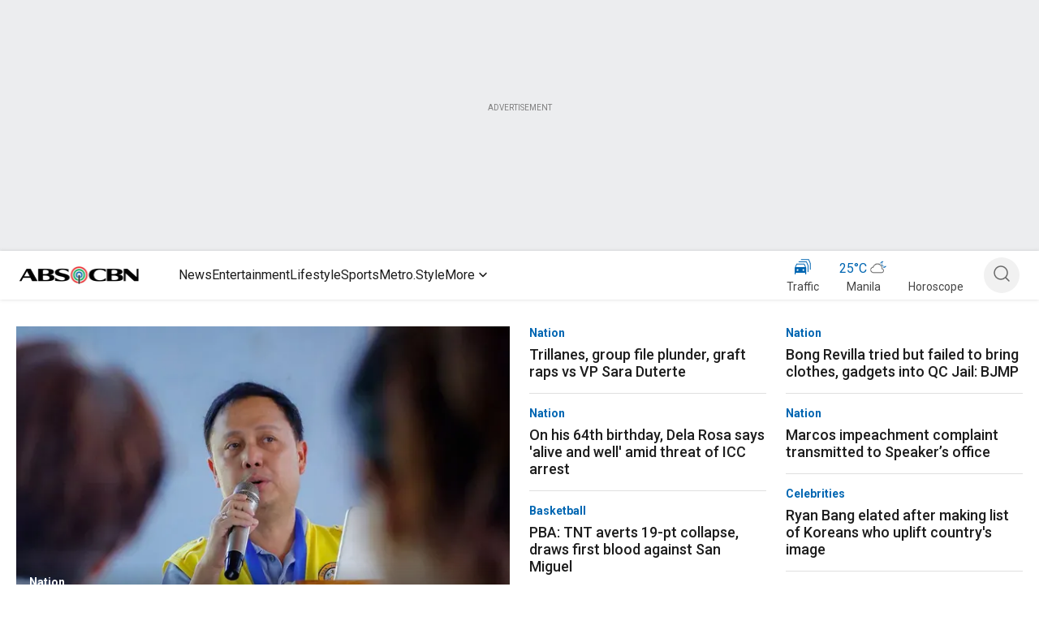

--- FILE ---
content_type: text/html; charset=utf-8
request_url: https://www.abs-cbn.com/asianovelas/videos/touch-your-heart-celine-apektado-sa-isang-babae-na-humihingi-ng-tulong-kay-daryl-250782
body_size: 33307
content:
<!DOCTYPE html><html><head><meta charSet="utf-8"/><meta name="copyright" content="All rights reserved by ABS-CBN Corporation"/><meta name="sitecode" content="ABS-CBN"/><meta name="environment" content="PROD"/><meta name="content-provider" content="ABS-CBN"/><meta name="robots" content="index, follow"/><meta name="googlebot" content="index"/><meta property="fb:pages" content="27254475167"/><meta property="fb:app_id" content="1710456575844989"/><title>Leading Entertainment and News Network | ABS-CBN</title><meta name="description" content="Explore ABS-CBN&#x27;s official website for the latest news, entertainment and shows. Stay updated with the Philippines&#x27; top media and broadcasting network."/><meta name="article-id"/><meta name="section" content="Homepage"/><meta name="page-template" content="Homepage"/><script type="text/javascript" src="https://www.abs-cbn.com/resources/d0456e6e0e480f402aa286220b9a4e474f80016460894"  ></script><script type="application/ld+json">
    {
        "@context": "https://schema.org/",
        "@type": "Organization",
        "name": "ABS-CBN Corporation",
        "url": "https://abs-cbn.com/asianovelas/videos/touch-your-heart-celine-apektado-sa-isang-babae-na-humihingi-ng-tulong-kay-daryl-250782",
        "logo": "https://od2-image-api.abs-cbn.com/prod/ABS-CBN_OneDomain_Logo.png",
        "contactPoint": [
            {
                "@type":"ContactPoint",
                "telephone": "(02) 8924 4101",
                "contactType": "technical support",
                "areaServed": "PH",
                "availableLanguage": "en"
            },
            {
                "@type": "ContactPoint",
                "telephone": "",
                "contactType": ""
            }
        ],
        "sameAs": [
            "https://www.facebook.com/ABSCBNnetwork/",
            "https://x.com/ABSCBN",
            "https://ph.linkedin.com/company/abs-cbn",
            "https://www.youtube.com/channel/UC0z1bPpcv7ID_KBZ8HjRpdg"
        ]
    }
    </script><meta name="viewport" content="width=device-width, initial-scale=1.0"/><meta name="author"/><meta itemprop="headline" content="Homepage"/><meta itemprop="thumbnailUrl" content="https://od2-image-api.abs-cbn.com/prod/od2-ogimage.png"/><meta itemprop="url" content="https://www.abs-cbn.com/"/><meta name="ContentLanguage" content="English"/><link rel="canonical" hrefLang="en-ph" href="https://www.abs-cbn.com/"/><link rel="alternate" hrefLang="en-ph" href="https://www.abs-cbn.com/"/><meta property="og:site_name" content="ABS-CBN"/><meta property="og:title" content="Leading Entertainment and News Network | ABS-CBN"/><meta property="og:type" content="Website"/><meta property="og:locale" content="en_US"/><meta property="og:locale:alternate" content="tl_PH"/><meta property="og:image" content="https://od2-image-api.abs-cbn.com/prod/od2-ogimage.png?w=1200&amp;h=800"/><meta property="og:image:width" content="1200"/><meta property="og:image:height" content="800"/><meta property="og:url" content="https://www.abs-cbn.com/"/><meta property="og:site_name" content="ABS-CBN"/><meta property="og:description" content="Explore ABS-CBN&#x27;s official website for the latest news, entertainment and shows. Stay updated with the Philippines&#x27; top media and broadcasting network."/><meta property="twitter:title" content="Leading Entertainment and News Network | ABS-CBN"/><meta property="twitter:description" content="Explore ABS-CBN&#x27;s official website for the latest news, entertainment and shows. Stay updated with the Philippines&#x27; top media and broadcasting network."/><meta property="twitter:card" content="summary_large_image"/><meta name="twitter:site" content="@ABSCBN"/><meta name="twitter:creator" content="@ABSCBN"/><meta property="twitter:image" content="https://od2-image-api.abs-cbn.com/prod/od2-ogimage.png"/><meta property="twitter:image:src" content="https://od2-image-api.abs-cbn.com/prod/od2-ogimage.png"/><meta name="twitter:url" content="https://www.abs-cbn.com/"/><meta name="keywords" content="ABS-CBN"/><meta property="article:published_time"/><meta property="article:modified_time"/><link rel="preload" as="script" href="https://www.abs-cbn.com/resources/d0456e6e0e480f402aa286220b9a4e474f80016460894"/><link rel="preload" href="https://od2-image-api.abs-cbn.com/prod/20260121040140/55e19be2dde78ea03d8f8f3b34cefb0814651ef9bfb9a14e2fa06cda218f91cc.jpg?w=636&amp;h=424" as="image" fetchpriority="high"/><meta name="next-head-count" content="46"/><link rel="preconnect" href="https://www.abs-cbn.com/"/><link rel="preconnect" href="https://od2-image-api.abs-cbn.com/prod"/><link rel="preconnect" href="https://od2-content-api.abs-cbn.com/prod"/><link rel="dns-prefetch"/><link rel="dns-prefetch"/><link rel="dns-prefetch"/><link rel="dns-prefetch" href="https://ads.pubmatic.com"/><link rel="dns-prefetch" href="https://platform.datazoom.io"/><link rel="dns-prefetch" href="https://mb.moatads.com"/><link rel="apple-touch-icon" href="https://od2-image-api.abs-cbn.com/prod/newsfavicon.webp"/><meta name="theme-color" content="#fff"/><link rel="icon" href="https://od2-image-api.abs-cbn.com/prod/newsfavicon.webp"/><link rel="preconnect" href="https://fonts.gstatic.com" crossorigin /><link rel="preload" href="/_next/static/media/47cbc4e2adbc5db9-s.p.woff2" as="font" type="font/woff2" crossorigin="anonymous" data-next-font="size-adjust"/><script id="onetrust-init" data-nscript="beforeInteractive">function OptanonWrapper() { }</script><link rel="preload" href="/_next/static/css/b081f172b2b79247.css" as="style"/><link rel="stylesheet" href="/_next/static/css/b081f172b2b79247.css" data-n-g=""/><link rel="preload" href="/_next/static/css/ae4ed9c503fd1e33.css" as="style"/><link rel="stylesheet" href="/_next/static/css/ae4ed9c503fd1e33.css" data-n-p=""/><link rel="preload" href="/_next/static/css/64e2a4802d9b5190.css" as="style"/><link rel="stylesheet" href="/_next/static/css/64e2a4802d9b5190.css"/><noscript data-n-css=""></noscript><script defer="" nomodule="" src="/_next/static/chunks/polyfills-42372ed130431b0a.js"></script><script src="https://cdn-apac.onetrust.com/consent/0196e7d8-60cc-72ca-bb8c-ad62329cfaf0/OtAutoBlock.js" type="text/javascript" charset="UTF-8" defer="" data-nscript="beforeInteractive"></script><script src="https://cdn-apac.onetrust.com/scripttemplates/otSDKStub.js" type="text/javascript" charset="UTF-8" data-domain-script="0196e7d8-60cc-72ca-bb8c-ad62329cfaf0" defer="" data-nscript="beforeInteractive"></script><script defer="" src="/_next/static/chunks/4681-0be8b8edb686a309.js"></script><script defer="" src="/_next/static/chunks/4645.ccbdb1c074ca71e1.js"></script><script defer="" src="/_next/static/chunks/3613.160a93a1e3dfe0ca.js"></script><script defer="" src="/_next/static/chunks/5898.21b55298e9d95739.js"></script><script defer="" src="/_next/static/chunks/959.3323a0b89b1d7aac.js"></script><script defer="" src="/_next/static/chunks/553.95277f97be5ad146.js"></script><script defer="" src="/_next/static/chunks/4277.adc5b0d5fa4c3e63.js"></script><script defer="" src="/_next/static/chunks/6373.43384f1f3e7f80d1.js"></script><script defer="" src="/_next/static/chunks/4637.ee146eff1669cf16.js"></script><script defer="" src="/_next/static/chunks/5133.b496f015004ed4fb.js"></script><script defer="" src="/_next/static/chunks/1078.97e97eabe9f699c2.js"></script><script defer="" src="/_next/static/chunks/3820.d584820d1fb2cd46.js"></script><script defer="" src="/_next/static/chunks/6133.ffde04d3cee11e4f.js"></script><script defer="" src="/_next/static/chunks/8190.ec44f3ab79df0ec2.js"></script><script defer="" src="/_next/static/chunks/5153.3c9b935f8675bdf1.js"></script><script defer="" src="/_next/static/chunks/2728.a5874aa5cf5ca4e3.js"></script><script defer="" src="/_next/static/chunks/5860.5d77c23c38edb2b3.js"></script><script defer="" src="/_next/static/chunks/6639.a1cc77911e69ff79.js"></script><script defer="" src="/_next/static/chunks/8773.785a22ec15dee283.js"></script><script defer="" src="/_next/static/chunks/2300.ef879e61f4d589cf.js"></script><script defer="" src="/_next/static/chunks/7024.c755ced60fb63ac4.js"></script><script defer="" src="/_next/static/chunks/3375.d194de311b52233b.js"></script><script defer="" src="/_next/static/chunks/770.25e21a9db563fb1d.js"></script><script defer="" src="/_next/static/chunks/1303.3180f38f1a52afab.js"></script><script defer="" src="/_next/static/chunks/2081.b941fbe68e5560f6.js"></script><script defer="" src="/_next/static/chunks/1760.8cb0933c54cd013f.js"></script><script defer="" src="/_next/static/chunks/4902.dc3e8a73d6a7b676.js"></script><script defer="" src="/_next/static/chunks/1058.afd8555db6b0b6a8.js"></script><script src="/_next/static/chunks/webpack-86c0c60b4d4a081d.js" defer=""></script><script src="/_next/static/chunks/framework-4d3cccd506c9947c.js" defer=""></script><script src="/_next/static/chunks/main-1173a0ab4c7dbc12.js" defer=""></script><script src="/_next/static/chunks/pages/_app-8a8aca5bd46b9ead.js" defer=""></script><script src="/_next/static/chunks/4593-b122ba70c2862955.js" defer=""></script><script src="/_next/static/chunks/4043-af2d39a47c386a3f.js" defer=""></script><script src="/_next/static/chunks/8764-b9c9ce9f977a578f.js" defer=""></script><script src="/_next/static/chunks/7833-ab9cf70a620292b8.js" defer=""></script><script src="/_next/static/chunks/7954-728224f4d6359105.js" defer=""></script><script src="/_next/static/chunks/pages/%5B%5B...parts%5D%5D-55ed3115b2d9bd2f.js" defer=""></script><script src="/_next/static/Ec7vGm5p7z9h1wF1DTCry/_buildManifest.js" defer=""></script><script src="/_next/static/Ec7vGm5p7z9h1wF1DTCry/_ssgManifest.js" defer=""></script><style id="jss-server-side">.jss2:hover {
  color: rgba(0, 102, 178, 1);
}
.jss3:hover {
  color: #0066B2;
}
.jss1:hover {
  color: rgba(0, 102, 178, 1);
}</style><style data-href="https://fonts.googleapis.com/icon?family=Material+Icons&display=swap">@font-face{font-family:'Material Icons';font-style:normal;font-weight:400;font-display:swap;src:url(https://fonts.gstatic.com/l/font?kit=flUhRq6tzZclQEJ-Vdg-IuiaDsNa&skey=4fbfe4498ec2960a&v=v145) format('woff')}.material-icons{font-family:'Material Icons';font-weight:normal;font-style:normal;font-size:24px;line-height:1;letter-spacing:normal;text-transform:none;display:inline-block;white-space:nowrap;word-wrap:normal;direction:ltr;font-feature-settings:'liga'}@font-face{font-family:'Material Icons';font-style:normal;font-weight:400;font-display:swap;src:url(https://fonts.gstatic.com/s/materialicons/v145/flUhRq6tzZclQEJ-Vdg-IuiaDsNcIhQ8tQ.woff2) format('woff2')}.material-icons{font-family:'Material Icons';font-weight:normal;font-style:normal;font-size:24px;line-height:1;letter-spacing:normal;text-transform:none;display:inline-block;white-space:nowrap;word-wrap:normal;direction:ltr;-webkit-font-feature-settings:'liga';-webkit-font-smoothing:antialiased}</style>
<script>(window.BOOMR_mq=window.BOOMR_mq||[]).push(["addVar",{"rua.upush":"false","rua.cpush":"true","rua.upre":"false","rua.cpre":"true","rua.uprl":"false","rua.cprl":"false","rua.cprf":"false","rua.trans":"SJ-9bbd5a21-a0f3-441c-b010-3d9bf7ce1bf7","rua.cook":"false","rua.ims":"false","rua.ufprl":"false","rua.cfprl":"true","rua.isuxp":"false","rua.texp":"norulematch","rua.ceh":"false","rua.ueh":"false","rua.ieh.st":"0"}]);</script>
                              <script>!function(a){var e="https://s.go-mpulse.net/boomerang/",t="addEventListener";if("False"=="True")a.BOOMR_config=a.BOOMR_config||{},a.BOOMR_config.PageParams=a.BOOMR_config.PageParams||{},a.BOOMR_config.PageParams.pci=!0,e="https://s2.go-mpulse.net/boomerang/";if(window.BOOMR_API_key="DQXKL-BUAHC-8ELSG-8BFTN-F6LBL",function(){function n(e){a.BOOMR_onload=e&&e.timeStamp||(new Date).getTime()}if(!a.BOOMR||!a.BOOMR.version&&!a.BOOMR.snippetExecuted){a.BOOMR=a.BOOMR||{},a.BOOMR.snippetExecuted=!0;var i,_,o,r=document.createElement("iframe");if(a[t])a[t]("load",n,!1);else if(a.attachEvent)a.attachEvent("onload",n);r.src="javascript:void(0)",r.title="",r.role="presentation",(r.frameElement||r).style.cssText="width:0;height:0;border:0;display:none;",o=document.getElementsByTagName("script")[0],o.parentNode.insertBefore(r,o);try{_=r.contentWindow.document}catch(O){i=document.domain,r.src="javascript:var d=document.open();d.domain='"+i+"';void(0);",_=r.contentWindow.document}_.open()._l=function(){var a=this.createElement("script");if(i)this.domain=i;a.id="boomr-if-as",a.src=e+"DQXKL-BUAHC-8ELSG-8BFTN-F6LBL",BOOMR_lstart=(new Date).getTime(),this.body.appendChild(a)},_.write("<bo"+'dy onload="document._l();">'),_.close()}}(),"".length>0)if(a&&"performance"in a&&a.performance&&"function"==typeof a.performance.setResourceTimingBufferSize)a.performance.setResourceTimingBufferSize();!function(){if(BOOMR=a.BOOMR||{},BOOMR.plugins=BOOMR.plugins||{},!BOOMR.plugins.AK){var e="true"=="true"?1:0,t="",n="aod6t2yxzcois2lq4ava-f-9d291a4f2-clientnsv4-s.akamaihd.net",i="false"=="true"?2:1,_={"ak.v":"39","ak.cp":"1715241","ak.ai":parseInt("1109565",10),"ak.ol":"0","ak.cr":9,"ak.ipv":4,"ak.proto":"h2","ak.rid":"5d1c12a4","ak.r":44268,"ak.a2":e,"ak.m":"dscr","ak.n":"ff","ak.bpcip":"3.135.233.0","ak.cport":36456,"ak.gh":"23.192.164.132","ak.quicv":"","ak.tlsv":"tls1.3","ak.0rtt":"","ak.0rtt.ed":"","ak.csrc":"-","ak.acc":"","ak.t":"1769005098","ak.ak":"hOBiQwZUYzCg5VSAfCLimQ==L4Fpy1fEoQ7qhDZGLXPPm0Gd1pbYNJLclBKiRQ40QmgMaxVLRGJExpcW6UCiIYQ8bXFKY7bDWxreebW5JK/TjR7T6qPgiozicIW64X0ozmYTNCA4tyQYiZR0DyYmC0FWK2l3+ERE2zJ8uZlTFGqlAqIxzjQtYAO6t4eTxdhNFE4OgDQ/6zkN0yqxcWaMDT8VaxWh1uTfQ1MXY/CdHVRm/jedETDU6YuiZ7WtfAhCbwA2NWp8Hvk5bQxwM8XZ1H2079Xc1/Ggak3qUUyxa/XKfYOrp2El9ooe3RExPo7IOYLTr9GIf0hg3WscYEKAkdf/9Gfir4n5bQ5k0vmilfxAqiQP2D1bZr5ONnRRGHtv4r/ZIMsMuzPGee4i8di+GDbemrLiyZSJmwhnUgOYiZaFDiFsjalv9J6tNC0FthYtwJU=","ak.pv":"126","ak.dpoabenc":"","ak.tf":i};if(""!==t)_["ak.ruds"]=t;var o={i:!1,av:function(e){var t="http.initiator";if(e&&(!e[t]||"spa_hard"===e[t]))_["ak.feo"]=void 0!==a.aFeoApplied?1:0,BOOMR.addVar(_)},rv:function(){var a=["ak.bpcip","ak.cport","ak.cr","ak.csrc","ak.gh","ak.ipv","ak.m","ak.n","ak.ol","ak.proto","ak.quicv","ak.tlsv","ak.0rtt","ak.0rtt.ed","ak.r","ak.acc","ak.t","ak.tf"];BOOMR.removeVar(a)}};BOOMR.plugins.AK={akVars:_,akDNSPreFetchDomain:n,init:function(){if(!o.i){var a=BOOMR.subscribe;a("before_beacon",o.av,null,null),a("onbeacon",o.rv,null,null),o.i=!0}return this},is_complete:function(){return!0}}}}()}(window);</script></head><body><div id="__next"><main class="__className_0cb770"><h2 style="display:none">Leading Entertainment and News Network | ABS-CBN</h2><div style="width:100%;height:100%"><div style="width:100%;height:100%;max-width:1296px;margin:0 auto"><style data-emotion="css 1u3t278">.css-1u3t278{box-sizing:border-box;display:-webkit-box;display:-webkit-flex;display:-ms-flexbox;display:flex;-webkit-box-flex-wrap:wrap;-webkit-flex-wrap:wrap;-ms-flex-wrap:wrap;flex-wrap:wrap;width:100%;-webkit-flex-direction:row;-ms-flex-direction:row;flex-direction:row;width:calc(100% + 24px);margin-left:-24px;}.css-1u3t278>.MuiGrid-item{padding-left:24px;}</style><div class="MuiGrid-root MuiGrid-container css-1u3t278"><style data-emotion="css 15j76c0">.css-15j76c0{box-sizing:border-box;margin:0;-webkit-flex-direction:row;-ms-flex-direction:row;flex-direction:row;-webkit-flex-basis:100%;-ms-flex-preferred-size:100%;flex-basis:100%;-webkit-box-flex:0;-webkit-flex-grow:0;-ms-flex-positive:0;flex-grow:0;max-width:100%;}@media (min-width:600px){.css-15j76c0{-webkit-flex-basis:100%;-ms-flex-preferred-size:100%;flex-basis:100%;-webkit-box-flex:0;-webkit-flex-grow:0;-ms-flex-positive:0;flex-grow:0;max-width:100%;}}@media (min-width:900px){.css-15j76c0{-webkit-flex-basis:100%;-ms-flex-preferred-size:100%;flex-basis:100%;-webkit-box-flex:0;-webkit-flex-grow:0;-ms-flex-positive:0;flex-grow:0;max-width:100%;}}@media (min-width:1200px){.css-15j76c0{-webkit-flex-basis:100%;-ms-flex-preferred-size:100%;flex-basis:100%;-webkit-box-flex:0;-webkit-flex-grow:0;-ms-flex-positive:0;flex-grow:0;max-width:100%;}}@media (min-width:1536px){.css-15j76c0{-webkit-flex-basis:100%;-ms-flex-preferred-size:100%;flex-basis:100%;-webkit-box-flex:0;-webkit-flex-grow:0;-ms-flex-positive:0;flex-grow:0;max-width:100%;}}</style><div class="MuiGrid-root MuiGrid-item MuiGrid-grid-xs-12 MuiGrid-grid-md-12 css-15j76c0"><div id="row0-col0"><style data-emotion="css isbt42">.css-isbt42{box-sizing:border-box;display:-webkit-box;display:-webkit-flex;display:-ms-flexbox;display:flex;-webkit-box-flex-wrap:wrap;-webkit-flex-wrap:wrap;-ms-flex-wrap:wrap;flex-wrap:wrap;width:100%;-webkit-flex-direction:row;-ms-flex-direction:row;flex-direction:row;margin-top:-16px;width:calc(100% + 16px);margin-left:-16px;}.css-isbt42>.MuiGrid-item{padding-top:16px;}.css-isbt42>.MuiGrid-item{padding-left:16px;}</style><div class="MuiGrid-root MuiGrid-container MuiGrid-spacing-xs-2 css-isbt42"><div class="MuiGrid-root MuiGrid-item MuiGrid-grid-xs-12 MuiGrid-grid-md-12 css-15j76c0"><div style="@media only screen and (min-width: 0px) and (max-width: 600px):[object Object]" id="div-landingOOP0-0-0" class="imp-adSlot-common imp-adSlot-0"></div></div></div></div></div><div class="MuiGrid-root MuiGrid-item MuiGrid-grid-xs-12 MuiGrid-grid-md-12 css-15j76c0"><div id="row0-col0"><div class="MuiGrid-root MuiGrid-container MuiGrid-spacing-xs-2 css-isbt42"><div class="MuiGrid-root MuiGrid-item MuiGrid-grid-xs-12 MuiGrid-grid-md-12 css-15j76c0"><style data-emotion="css rjsc7f">.css-rjsc7f{height:370px;}@media (min-width:0px){.css-rjsc7f{display:none;margin-bottom:none;}}@media (min-width:900px){.css-rjsc7f{display:block;}}</style><div class="MuiBox-root css-rjsc7f"><div style="display:block"><style data-emotion="css 1jt83j5">.css-1jt83j5{position:relative;width:100vw;margin-left:-50vw;margin-right:-50vw;left:50%;right:50%;}</style><div class="MuiBox-root css-1jt83j5"><div style="width:100%;min-height:309px;z-index:99999999999999999999"><div style="position:relative;left:0;height:250px;right:0;width:100%;transition:all 0.3s ease-in-out;z-index:999"><div style="background-color:#ECEDEF;width:100% !important;height:309px;z-index:99999999999999999999"><div style="margin-top:0px;height:250px;display:flex;justify-content:center;align-items:center"><div style="background-color:#ECEDEF;margin-top:15px"><p style="font-size:10px;color:grey;line-height:15px;text-align:center;margin:0px">ADVERTISEMENT</p></div></div></div></div></div></div><div id="ticker-box" style="left:0;width:100%;margin-left:unset;z-index:9997"><div style="display:block"><div style="display:none;position:relative;isolation:isolate"><style data-emotion="css xtoe1d">.css-xtoe1d{position:absolute;left:50%;top:0;background-color:#1D1D1D;width:100vw;height:100%;margin-left:-50vw;z-index:-1;}</style><div class="MuiBox-root css-xtoe1d"><div style="display:flex"><div style="flex:1;height:35px;width:50vw;background:#0066B2"></div><div style="flex:1;height:15px;background:#1D1D1D"></div></div></div><style data-emotion="css 1ste2d">.css-1ste2d{display:-webkit-box;display:-webkit-flex;display:-ms-flexbox;display:flex;-webkit-box-pack:justify;-webkit-justify-content:space-between;justify-content:space-between;-webkit-align-items:center;-webkit-box-align:center;-ms-flex-align:center;align-items:center;width:100%;z-index:1;}</style><div class="MuiBox-root css-1ste2d"><style data-emotion="css 49sckg">.css-49sckg{display:-webkit-box;display:-webkit-flex;display:-ms-flexbox;display:flex;-webkit-flex:1;-ms-flex:1;flex:1;color:#fff;background-color:#fff;-webkit-flex-direction:row;-ms-flex-direction:row;flex-direction:row;position:relative;}</style><div class="MuiBox-root css-49sckg"><div style="background-color:#1D1D1D;z-index:1;height:35px"><div style="display:flex;position:absolute;align-items:center;justify-content:end;max-width:266px;width:266px;height:35px;background-color:#0066B2;margin-left:-1px;padding-right:2px;flex:none;clip-path:polygon(0px 0px, 100% 0px, calc(100% - 35px) 35px, 0px 35px)"><div style="height:100%;display:flex;align-items:center"><span class="__className_0cb770" style="font-weight:600;line-height:100%;font-size:16px;letter-spacing:0;margin-right:40px;text-transform:uppercase">HEADLINES<!-- -->:</span></div></div></div><div style="display:flex;margin-top:0;flex:1;align-items:center;padding:0;padding-top:0;padding-left:270px;padding-right:0;min-height:35px;background-color:#1D1D1D"></div></div><style data-emotion="css dn62vl">.css-dn62vl{display:none;padding-right:8px;-webkit-align-items:center;-webkit-box-align:center;-ms-flex-align:center;align-items:center;height:19px;}</style><div class="MuiBox-root css-dn62vl"><style data-emotion="css 1nb9mp3">.css-1nb9mp3{text-align:center;-webkit-flex:0 0 auto;-ms-flex:0 0 auto;flex:0 0 auto;font-size:1.5rem;padding:8px;border-radius:50%;overflow:visible;color:rgba(0, 0, 0, 0.54);-webkit-transition:background-color 150ms cubic-bezier(0.4, 0, 0.2, 1) 0ms;transition:background-color 150ms cubic-bezier(0.4, 0, 0.2, 1) 0ms;-webkit-transform:rotate(180deg);-moz-transform:rotate(180deg);-ms-transform:rotate(180deg);transform:rotate(180deg);padding:0px;}.css-1nb9mp3:hover{background-color:rgba(0, 0, 0, 0.04);}@media (hover: none){.css-1nb9mp3:hover{background-color:transparent;}}.css-1nb9mp3.Mui-disabled{background-color:transparent;color:rgba(0, 0, 0, 0.26);}</style><style data-emotion="css vdp7og">.css-vdp7og{display:-webkit-inline-box;display:-webkit-inline-flex;display:-ms-inline-flexbox;display:inline-flex;-webkit-align-items:center;-webkit-box-align:center;-ms-flex-align:center;align-items:center;-webkit-box-pack:center;-ms-flex-pack:center;-webkit-justify-content:center;justify-content:center;position:relative;box-sizing:border-box;-webkit-tap-highlight-color:transparent;background-color:transparent;outline:0;border:0;margin:0;border-radius:0;padding:0;cursor:pointer;-webkit-user-select:none;-moz-user-select:none;-ms-user-select:none;user-select:none;vertical-align:middle;-moz-appearance:none;-webkit-appearance:none;-webkit-text-decoration:none;text-decoration:none;color:inherit;text-align:center;-webkit-flex:0 0 auto;-ms-flex:0 0 auto;flex:0 0 auto;font-size:1.5rem;padding:8px;border-radius:50%;overflow:visible;color:rgba(0, 0, 0, 0.54);-webkit-transition:background-color 150ms cubic-bezier(0.4, 0, 0.2, 1) 0ms;transition:background-color 150ms cubic-bezier(0.4, 0, 0.2, 1) 0ms;-webkit-transform:rotate(180deg);-moz-transform:rotate(180deg);-ms-transform:rotate(180deg);transform:rotate(180deg);padding:0px;}.css-vdp7og::-moz-focus-inner{border-style:none;}.css-vdp7og.Mui-disabled{pointer-events:none;cursor:default;}@media print{.css-vdp7og{-webkit-print-color-adjust:exact;color-adjust:exact;}}.css-vdp7og:hover{background-color:rgba(0, 0, 0, 0.04);}@media (hover: none){.css-vdp7og:hover{background-color:transparent;}}.css-vdp7og.Mui-disabled{background-color:transparent;color:rgba(0, 0, 0, 0.26);}</style><button class="MuiButtonBase-root MuiIconButton-root MuiIconButton-sizeMedium css-vdp7og" tabindex="0" type="button" data-testid="left-arrow"><svg width="20" height="20" viewBox="0 0 32 32" fill="none" xmlns="http://www.w3.org/2000/svg"><path d="M13.3333 22.6668L20 16.0002L13.3333 9.3335" stroke="#fff" stroke-width="2" stroke-linecap="round" stroke-linejoin="round"></path></svg></button><div style="border-right:solid 1px gray;margin-right:4px;user-select:none">|</div><style data-emotion="css 1pl9k4">.css-1pl9k4{text-align:center;-webkit-flex:0 0 auto;-ms-flex:0 0 auto;flex:0 0 auto;font-size:1.5rem;padding:8px;border-radius:50%;overflow:visible;color:rgba(0, 0, 0, 0.54);-webkit-transition:background-color 150ms cubic-bezier(0.4, 0, 0.2, 1) 0ms;transition:background-color 150ms cubic-bezier(0.4, 0, 0.2, 1) 0ms;padding:0px;}.css-1pl9k4:hover{background-color:rgba(0, 0, 0, 0.04);}@media (hover: none){.css-1pl9k4:hover{background-color:transparent;}}.css-1pl9k4.Mui-disabled{background-color:transparent;color:rgba(0, 0, 0, 0.26);}</style><style data-emotion="css 148fdm8">.css-148fdm8{display:-webkit-inline-box;display:-webkit-inline-flex;display:-ms-inline-flexbox;display:inline-flex;-webkit-align-items:center;-webkit-box-align:center;-ms-flex-align:center;align-items:center;-webkit-box-pack:center;-ms-flex-pack:center;-webkit-justify-content:center;justify-content:center;position:relative;box-sizing:border-box;-webkit-tap-highlight-color:transparent;background-color:transparent;outline:0;border:0;margin:0;border-radius:0;padding:0;cursor:pointer;-webkit-user-select:none;-moz-user-select:none;-ms-user-select:none;user-select:none;vertical-align:middle;-moz-appearance:none;-webkit-appearance:none;-webkit-text-decoration:none;text-decoration:none;color:inherit;text-align:center;-webkit-flex:0 0 auto;-ms-flex:0 0 auto;flex:0 0 auto;font-size:1.5rem;padding:8px;border-radius:50%;overflow:visible;color:rgba(0, 0, 0, 0.54);-webkit-transition:background-color 150ms cubic-bezier(0.4, 0, 0.2, 1) 0ms;transition:background-color 150ms cubic-bezier(0.4, 0, 0.2, 1) 0ms;padding:0px;}.css-148fdm8::-moz-focus-inner{border-style:none;}.css-148fdm8.Mui-disabled{pointer-events:none;cursor:default;}@media print{.css-148fdm8{-webkit-print-color-adjust:exact;color-adjust:exact;}}.css-148fdm8:hover{background-color:rgba(0, 0, 0, 0.04);}@media (hover: none){.css-148fdm8:hover{background-color:transparent;}}.css-148fdm8.Mui-disabled{background-color:transparent;color:rgba(0, 0, 0, 0.26);}</style><button class="MuiButtonBase-root MuiIconButton-root MuiIconButton-sizeMedium css-148fdm8" tabindex="0" type="button" data-testid="right-arrow"><svg width="20" height="20" viewBox="0 0 32 32" fill="none" xmlns="http://www.w3.org/2000/svg"><path d="M13.3333 22.6668L20 16.0002L13.3333 9.3335" stroke="#fff" stroke-width="2" stroke-linecap="round" stroke-linejoin="round"></path></svg></button></div></div><style data-emotion="css u6q7sz">.css-u6q7sz{display:-webkit-box;display:-webkit-flex;display:-ms-flexbox;display:flex;position:absolute;left:0;top:0;background-color:#1D1D1D;width:50vw;height:100%;margin-left:-50vw;z-index:-1;}</style><div class="MuiBox-root css-u6q7sz"><div style="flex:1;height:35px;background:#0066B2"></div></div></div><style>
				@keyframes fadeMove {
					0% {
						opacity: 0;
						transform: translateX(50px);
					}
					100% {
						opacity: 1;
						transform: translateX(0);
					}
				}
			</style></div></div><style data-emotion="css wrfzwq">.css-wrfzwq{background:common.white;position:relative;height:60px;display:-webkit-box;display:-webkit-flex;display:-ms-flexbox;display:flex;}</style><div class="MuiBox-root css-wrfzwq"><style data-emotion="css 14q1u7z">.css-14q1u7z{box-sizing:border-box;-webkit-flex-direction:row;-ms-flex-direction:row;flex-direction:row;display:-webkit-box;display:-webkit-flex;display:-ms-flexbox;display:flex;padding:0px,64px,0px,59px;width:100vw;left:50%;right:50%;margin-left:-50vw;margin-right:-50vw;height:60px;position:relative;top:unset;z-index:9999;-webkit-align-items:center;-webkit-box-align:center;-ms-flex-align:center;align-items:center;-webkit-box-pack:center;-ms-flex-pack:center;-webkit-justify-content:center;justify-content:center;box-shadow:0px 0px 4px 0px rgba(104, 104, 104, 0.25);background-color:rgba(255, 255, 255, 1);}</style><div class="MuiGrid-root css-14q1u7z" id="myHeader"><style data-emotion="css 1un1tya">.css-1un1tya{box-sizing:border-box;display:-webkit-box;display:-webkit-flex;display:-ms-flexbox;display:flex;-webkit-box-flex-wrap:wrap;-webkit-flex-wrap:wrap;-ms-flex-wrap:wrap;flex-wrap:wrap;width:100%;-webkit-flex-direction:row;-ms-flex-direction:row;flex-direction:row;max-width:1296px;}</style><div class="MuiGrid-root MuiGrid-container css-1un1tya"><style data-emotion="css yj0oh0">.css-yj0oh0{-webkit-box-pack:center;-ms-flex-pack:center;-webkit-justify-content:center;justify-content:center;display:-webkit-box;display:-webkit-flex;display:-ms-flexbox;display:flex;height:60px;-webkit-align-items:center;-webkit-box-align:center;-ms-flex-align:center;align-items:center;width:196px;}@media (min-width:0px){.css-yj0oh0{margin-right:0px;}}@media (min-width:1200px){.css-yj0oh0{margin-right:24px;}}</style><div class="MuiBox-root css-yj0oh0"><a style="text-decoration:none" href="/"><style data-emotion="css gmuwbf">.css-gmuwbf{display:-webkit-box;display:-webkit-flex;display:-ms-flexbox;display:flex;-webkit-align-items:center;-webkit-box-align:center;-ms-flex-align:center;align-items:center;-webkit-box-pack:center;-ms-flex-pack:center;-webkit-justify-content:center;justify-content:center;}</style><div class="MuiBox-root css-gmuwbf" id="headerLogo" data-testid="one-domain-logo"><img style="height:28px;width:160.16px" src="https://od2-image-api.abs-cbn.com/prod/ABS-CBN_OneDomain_Logo.png" alt="ABS-CBN" loading="lazy"/></div></a></div><style data-emotion="css yb8nba">.css-yb8nba{display:-webkit-box;display:-webkit-flex;display:-ms-flexbox;display:flex;-webkit-align-items:center;-webkit-box-align:center;-ms-flex-align:center;align-items:center;-webkit-box-flex:1;-webkit-flex-grow:1;-ms-flex-positive:1;flex-grow:1;}@media (min-width:0px){.css-yb8nba{gap:12px;}}@media (min-width:1200px){.css-yb8nba{gap:16px;}}</style><div class="MuiBox-root css-yb8nba"><style data-emotion="css 1wmd86v">.css-1wmd86v{height:60px;display:-webkit-box;display:-webkit-flex;display:-ms-flexbox;display:flex;-webkit-align-items:center;-webkit-box-align:center;-ms-flex-align:center;align-items:center;}</style><div class="MuiBox-root css-1wmd86v" style="text-decoration:none;cursor:pointer"><style data-emotion="css 1j2umkc">.css-1j2umkc{margin:0;font-weight:400;font-size:18px;line-height:1.235;margin-bottom:0.35em;color:rgba(29, 29, 29, 1);overflow:visible!important;margin-bottom:0px;position:relative;}@media (max-width:600px){.css-1j2umkc{font-size:24px;}}.css-1j2umkc:hover{color:rgba(0, 102, 178, 1);}</style><h4 class="MuiTypography-root MuiTypography-h4 MuiTypography-gutterBottom css-1j2umkc" id="navlinks-0" style="display:-webkit-box;-webkit-box-orient:vertical;overflow:hidden;text-overflow:ellipsis;-webkit-line-clamp:3;font-size:16px;font-weight:400;line-height:18.75px"><div class="MuiBox-root css-0">News</div></h4></div><div class="MuiBox-root css-1wmd86v" style="text-decoration:none;cursor:pointer"><h4 class="MuiTypography-root MuiTypography-h4 MuiTypography-gutterBottom css-1j2umkc" id="navlinks-1" style="display:-webkit-box;-webkit-box-orient:vertical;overflow:hidden;text-overflow:ellipsis;-webkit-line-clamp:3;font-size:16px;font-weight:400;line-height:18.75px"><div class="MuiBox-root css-0">Entertainment</div></h4></div><div class="MuiBox-root css-1wmd86v" style="text-decoration:none;cursor:pointer"><h4 class="MuiTypography-root MuiTypography-h4 MuiTypography-gutterBottom css-1j2umkc" id="navlinks-2" style="display:-webkit-box;-webkit-box-orient:vertical;overflow:hidden;text-overflow:ellipsis;-webkit-line-clamp:3;font-size:16px;font-weight:400;line-height:18.75px"><div class="MuiBox-root css-0">Lifestyle</div></h4></div><div class="MuiBox-root css-1wmd86v" style="text-decoration:none;cursor:pointer"><h4 class="MuiTypography-root MuiTypography-h4 MuiTypography-gutterBottom css-1j2umkc" id="navlinks-3" style="display:-webkit-box;-webkit-box-orient:vertical;overflow:hidden;text-overflow:ellipsis;-webkit-line-clamp:3;font-size:16px;font-weight:400;line-height:18.75px"><div class="MuiBox-root css-0">Sports</div></h4></div><div class="MuiBox-root css-1wmd86v" style="text-decoration:none;cursor:pointer"><h4 class="MuiTypography-root MuiTypography-h4 MuiTypography-gutterBottom css-1j2umkc" id="navlinks-4" style="display:-webkit-box;-webkit-box-orient:vertical;overflow:hidden;text-overflow:ellipsis;-webkit-line-clamp:3;font-size:16px;font-weight:400;line-height:18.75px"><div class="MuiBox-root css-0">Metro.Style</div></h4></div><div class="MuiBox-root css-1wmd86v" style="text-decoration:none;cursor:pointer"><h4 class="MuiTypography-root MuiTypography-h4 MuiTypography-gutterBottom css-1j2umkc" id="navlinks-5" style="display:-webkit-box;-webkit-box-orient:vertical;overflow:hidden;text-overflow:ellipsis;-webkit-line-clamp:3;font-size:16px;font-weight:400;line-height:18.75px"><div class="MuiBox-root css-0">More<svg width="10" height="7" viewBox="0 0 10 7" fill="none" xmlns="http://www.w3.org/2000/svg" style="margin-left:5px;margin-bottom:2px" styles="[object Object]" color="rgba(29, 29, 29, 1)"><path fill-rule="evenodd" clip-rule="evenodd" d="M9.53033 0.96967C9.82322 1.26256 9.82322 1.73744 9.53033 2.03033L5.53033 6.03033C5.23744 6.32322 4.76256 6.32322 4.46967 6.03033L0.46967 2.03033C0.176777 1.73744 0.176777 1.26256 0.46967 0.96967C0.762563 0.676777 1.23744 0.676777 1.53033 0.96967L5 4.43934L8.46967 0.96967C8.76256 0.676777 9.23744 0.676777 9.53033 0.96967Z" fill="rgba(29, 29, 29, 1)"></path></svg></div></h4></div></div><style data-emotion="css 1fam31b">.css-1fam31b{-webkit-align-items:center;-webkit-box-align:center;-ms-flex-align:center;align-items:center;display:-webkit-box;display:-webkit-flex;display:-ms-flexbox;display:flex;-webkit-box-pack:center;-ms-flex-pack:center;-webkit-justify-content:center;justify-content:center;-webkit-flex-direction:column;-ms-flex-direction:column;flex-direction:column;margin-right:25px;margin-top:4.9px;}</style><div class="MuiBox-root css-1fam31b"><style data-emotion="css 1h3sph9">.css-1h3sph9{-webkit-text-decoration:underline;text-decoration:underline;text-decoration-color:rgba(0, 102, 178, 0.4);-webkit-align-items:center;-webkit-box-align:center;-ms-flex-align:center;align-items:center;display:-webkit-box;display:-webkit-flex;display:-ms-flexbox;display:flex;-webkit-box-pack:center;-ms-flex-pack:center;-webkit-justify-content:center;justify-content:center;-webkit-flex-direction:column;-ms-flex-direction:column;flex-direction:column;}.css-1h3sph9:hover{text-decoration-color:inherit;}</style><style data-emotion="css cj7r2c">.css-cj7r2c{margin:0;color:rgba(0, 102, 178, 1);-webkit-text-decoration:underline;text-decoration:underline;text-decoration-color:rgba(0, 102, 178, 0.4);-webkit-align-items:center;-webkit-box-align:center;-ms-flex-align:center;align-items:center;display:-webkit-box;display:-webkit-flex;display:-ms-flexbox;display:flex;-webkit-box-pack:center;-ms-flex-pack:center;-webkit-justify-content:center;justify-content:center;-webkit-flex-direction:column;-ms-flex-direction:column;flex-direction:column;}.css-cj7r2c:hover{text-decoration-color:inherit;}</style><a class="MuiTypography-root MuiTypography-inherit MuiLink-root MuiLink-underlineAlways css-cj7r2c" style="text-decoration:none" href="/news/weather-traffic"><style data-emotion="css pi0yvt">.css-pi0yvt{height:28px;}</style><div class="MuiBox-root css-pi0yvt"><svg width="24" height="24" viewBox="0 0 24 24" fill="none" xmlns="http://www.w3.org/2000/svg"><path d="M2.5 21.0008C2.37067 21.0008 2.255 20.9498 2.153 20.8478C2.051 20.7458 2 20.6301 2 20.5008V13.0008L3.933 8.42577C4.02367 8.19377 4.16833 8.01043 4.367 7.87577C4.56633 7.7411 4.79033 7.67377 5.039 7.67377H13.269C13.5177 7.67377 13.7447 7.7411 13.95 7.87577C14.1553 8.01043 14.3033 8.19377 14.394 8.42577L16.308 13.0008V20.5008C16.308 20.6301 16.257 20.7458 16.155 20.8478C16.053 20.9498 15.9373 21.0008 15.808 21.0008H15.577C15.435 21.0008 15.316 20.9498 15.22 20.8478C15.1247 20.7458 15.077 20.6301 15.077 20.5008V19.0968H3.231V20.5008C3.231 20.6301 3.18 20.7458 3.078 20.8478C2.976 20.9498 2.86033 21.0008 2.731 21.0008H2.5ZM3.454 12.0208H14.848L13.446 8.67377H4.862L3.454 12.0208ZM5.558 16.6738C5.87133 16.6738 6.13567 16.5698 6.351 16.3618C6.56567 16.1531 6.673 15.8918 6.673 15.5778C6.673 15.2638 6.56567 14.9961 6.351 14.7748C6.13633 14.5534 5.872 14.4428 5.558 14.4428C5.244 14.4428 4.97967 14.5534 4.765 14.7748C4.54967 14.9961 4.442 15.2638 4.442 15.5778C4.442 15.8918 4.54933 16.1531 4.764 16.3618C4.97867 16.5704 5.24333 16.6744 5.558 16.6738ZM12.75 16.6738C13.064 16.6738 13.3283 16.5698 13.543 16.3618C13.7583 16.1531 13.866 15.8918 13.866 15.5778C13.866 15.2638 13.7583 14.9961 13.543 14.7748C13.3277 14.5534 13.0633 14.4428 12.75 14.4428C12.4367 14.4428 12.1723 14.5534 11.957 14.7748C11.7417 14.9961 11.634 15.2638 11.634 15.5778C11.634 15.8918 11.7417 16.1531 11.957 16.3618C12.1723 16.5704 12.4367 16.6744 12.75 16.6738ZM18 18.1538V10.3628L16.136 5.90477H6.656L6.76 5.65677C6.85067 5.42477 6.99867 5.24143 7.204 5.10677C7.40933 4.9721 7.636 4.90477 7.884 4.90477H16C16.2487 4.90477 16.4723 4.9721 16.671 5.10677C16.8697 5.24143 17.0147 5.42477 17.106 5.65677L19 10.1548V17.3848C19 17.5914 18.9233 17.7714 18.77 17.9248C18.6167 18.0781 18.4367 18.1548 18.23 18.1548L18 18.1538ZM20.77 15.3088V7.51677L18.925 3.13577H9.521L9.625 2.88777C9.71633 2.6551 9.86433 2.47177 10.069 2.33777C10.2737 2.20377 10.5007 2.1361 10.75 2.13477H18.789C19.037 2.13477 19.2603 2.20243 19.459 2.33777C19.6583 2.47177 19.8033 2.6551 19.894 2.88777L21.769 7.32777V14.5398C21.769 14.7458 21.6923 14.9254 21.539 15.0788C21.3857 15.2321 21.206 15.3088 21 15.3088H20.77Z" fill="#0066B2"></path></svg></div><style data-emotion="css 1kdaunt">.css-1kdaunt{margin:0;font-weight:400;font-size:18px;line-height:1.235;margin-bottom:0.35em;color:rgba(69, 69, 69, 1);}@media (max-width:600px){.css-1kdaunt{font-size:24px;}}</style><h4 class="MuiTypography-root MuiTypography-h4 MuiTypography-gutterBottom css-1kdaunt" style="display:-webkit-box;-webkit-box-orient:vertical;-webkit-line-clamp:3;overflow:hidden;text-overflow:ellipsis;font-size:14px;font-weight:400;line-height:16.41px">Traffic</h4></a></div><div class="MuiBox-root css-1fam31b"><a class="MuiTypography-root MuiTypography-inherit MuiLink-root MuiLink-underlineAlways css-cj7r2c" style="text-decoration:none" href="/news/weather-traffic"><div class="MuiBox-root css-0"><style data-emotion="css 1qkw5w8">.css-1qkw5w8{margin:0;font-weight:400;font-size:18px;line-height:1.235;color:rgba(0, 102, 178, 1);}@media (max-width:600px){.css-1qkw5w8{font-size:24px;}}</style><h4 class="MuiTypography-root MuiTypography-h4 css-1qkw5w8" style="display:-webkit-box;-webkit-box-orient:vertical;overflow:hidden;text-overflow:ellipsis;-webkit-line-clamp:3;font-size:16px;font-weight:400;line-height:18.75px"><style data-emotion="css 1hjolxu">.css-1hjolxu{display:-webkit-box;display:-webkit-flex;display:-ms-flexbox;display:flex;gap:2px;-webkit-box-pack:center;-ms-flex-pack:center;-webkit-justify-content:center;justify-content:center;-webkit-align-items:center;-webkit-box-align:center;-ms-flex-align:center;align-items:center;height:28px;}</style><div class="MuiBox-root css-1hjolxu"><style data-emotion="css 14gt3bc">.css-14gt3bc{margin-left:2px;}</style><div class="MuiBox-root css-14gt3bc"><img style="height:24px;width:24px" src="https://od2-image-api.abs-cbn.com/prod/Few_Clouds_Day.png" alt="Weather icon" loading="lazy"/></div></div></h4></div><h4 class="MuiTypography-root MuiTypography-h4 MuiTypography-gutterBottom css-1kdaunt" style="display:-webkit-box;-webkit-box-orient:vertical;-webkit-line-clamp:3;overflow:hidden;text-overflow:ellipsis;font-size:14px;font-weight:400;line-height:16.41px">Manila</h4></a></div><div class="MuiBox-root css-1fam31b"><a class="MuiTypography-root MuiTypography-inherit MuiLink-root MuiLink-underlineAlways css-cj7r2c" style="text-decoration:none" href="/horoscope"><div class="MuiBox-root css-14gt3bc"><img class="fade-animation" style="opacity:0;height:24px;width:24px" src="https://od2-image-api.abs-cbn.com/prod/Leo.png" alt="ABS-CBN" loading="lazy"/></div><h4 class="MuiTypography-root MuiTypography-h4 MuiTypography-gutterBottom css-1kdaunt" style="display:-webkit-box;-webkit-box-orient:vertical;-webkit-line-clamp:3;overflow:hidden;text-overflow:ellipsis;font-size:14px;font-weight:400;line-height:16.41px">Horoscope</h4></a></div><style data-emotion="css 3cyd2n">.css-3cyd2n{margin-right:24px;}</style><div class="MuiBox-root css-3cyd2n"><style data-emotion="css wf0u34">.css-wf0u34{display:-webkit-box;display:-webkit-flex;display:-ms-flexbox;display:flex;-webkit-align-items:center;-webkit-box-align:center;-ms-flex-align:center;align-items:center;-webkit-box-pack:center;-ms-flex-pack:center;-webkit-justify-content:center;justify-content:center;height:60px;width:44px;}</style><div class="MuiBox-root css-wf0u34"><style data-emotion="css 1n5twyx">.css-1n5twyx{background-color:rgba(241, 241, 241, 1);border-radius:50%;width:44px;height:44px;display:-webkit-box;display:-webkit-flex;display:-ms-flexbox;display:flex;-webkit-align-items:center;-webkit-box-align:center;-ms-flex-align:center;align-items:center;-webkit-box-pack:center;-ms-flex-pack:center;-webkit-justify-content:center;justify-content:center;}</style><div class="MuiBox-root css-1n5twyx"><style data-emotion="css 1mnrwwd">.css-1mnrwwd{-webkit-text-decoration:underline;text-decoration:underline;text-decoration-color:rgba(0, 102, 178, 0.4);}.css-1mnrwwd:hover{text-decoration-color:inherit;}</style><style data-emotion="css 1apqeia">.css-1apqeia{margin:0;color:rgba(0, 102, 178, 1);-webkit-text-decoration:underline;text-decoration:underline;text-decoration-color:rgba(0, 102, 178, 0.4);}.css-1apqeia:hover{text-decoration-color:inherit;}</style><a class="MuiTypography-root MuiTypography-inherit MuiLink-root MuiLink-underlineAlways css-1apqeia" href="/search" styles="[object Object]"><svg width="24" height="24" viewBox="0 0 24 24" fill="none" xmlns="http://www.w3.org/2000/svg"><path d="M21.0002 21.0002L16.6572 16.6572M16.6572 16.6572C17.4001 15.9143 17.9894 15.0324 18.3914 14.0618C18.7935 13.0911 19.0004 12.0508 19.0004 11.0002C19.0004 9.9496 18.7935 8.90929 18.3914 7.93866C17.9894 6.96803 17.4001 6.08609 16.6572 5.34321C15.9143 4.60032 15.0324 4.01103 14.0618 3.60898C13.0911 3.20693 12.0508 3 11.0002 3C9.9496 3 8.90929 3.20693 7.93866 3.60898C6.96803 4.01103 6.08609 4.60032 5.34321 5.34321C3.84288 6.84354 3 8.87842 3 11.0002C3 13.122 3.84288 15.1569 5.34321 16.6572C6.84354 18.1575 8.87842 19.0004 11.0002 19.0004C13.122 19.0004 15.1569 18.1575 16.6572 16.6572Z" stroke="rgba(104, 104, 104, 1)" stroke-width="1.5" stroke-linecap="round" stroke-linejoin="round"></path></svg></a></div></div></div></div></div></div></div></div><style data-emotion="css d47f85">@media (min-width:0px){.css-d47f85{display:block;}}@media (min-width:900px){.css-d47f85{display:none;}}</style><div class="MuiBox-root css-d47f85"><div style="display:block"><style data-emotion="css sbdtxd">.css-sbdtxd{width:100%;position:fixed;top:0;z-index:99999;-webkit-transition:all 0.3s ease-in;transition:all 0.3s ease-in;height:0px;}</style><div class="MuiBox-root css-sbdtxd" id="myHeader"><style data-emotion="css kv3qz6">.css-kv3qz6{box-sizing:border-box;-webkit-flex-direction:row;-ms-flex-direction:row;flex-direction:row;display:-webkit-box;display:-webkit-flex;display:-ms-flexbox;display:flex;-webkit-box-pack:justify;-webkit-justify-content:space-between;justify-content:space-between;background-color:rgba(255, 255, 255, 1);-webkit-transition:all 0.3s ease-in;transition:all 0.3s ease-in;padding-left:24px;padding-right:24px;box-shadow:0px 0px 4px 0px rgba(104,104,104,0.25);}</style><div class="MuiGrid-root css-kv3qz6"><style data-emotion="css yi9cq4">.css-yi9cq4{box-sizing:border-box;display:-webkit-box;display:-webkit-flex;display:-ms-flexbox;display:flex;-webkit-box-flex-wrap:wrap;-webkit-flex-wrap:wrap;-ms-flex-wrap:wrap;flex-wrap:wrap;width:100%;-webkit-flex-direction:row;-ms-flex-direction:row;flex-direction:row;display:-webkit-box;display:-webkit-flex;display:-ms-flexbox;display:flex;-webkit-align-items:center;-webkit-box-align:center;-ms-flex-align:center;align-items:center;position:relative;z-index:1;-webkit-box-pack:justify;-webkit-justify-content:space-between;justify-content:space-between;}</style><div class="MuiGrid-root MuiGrid-container css-yi9cq4"><style data-emotion="css 18vdd35">.css-18vdd35{box-sizing:border-box;margin:0;-webkit-flex-direction:row;-ms-flex-direction:row;flex-direction:row;display:-webkit-box;display:-webkit-flex;display:-ms-flexbox;display:flex;z-index:999999999;height:64px;-webkit-align-items:center;-webkit-box-align:center;-ms-flex-align:center;align-items:center;}</style><div class="MuiGrid-root MuiGrid-item css-18vdd35" data-testid="burger-icon"><svg width="18" height="12" viewBox="0 0 18 12" fill="none" xmlns="http://www.w3.org/2000/svg"><path d="M0 0H18V2.01562H0V0ZM0 6.98438V5.01562H18V6.98438H0ZM0 12V9.98438H18V12H0Z" fill="rgba(29,29,29,1)"></path></svg></div><div class="MuiGrid-root MuiGrid-item css-18vdd35" data-testid="push"><a style="text-decoration:none" href="/"><div class="MuiBox-root css-gmuwbf" id="headerLogo" data-testid="one-domain-logo"><img style="height:28px;width:160.16px" src="https://od2-image-api.abs-cbn.com/prod/ABS-CBN_OneDomain_Logo.png" alt="ABS-CBN" loading="lazy"/></div></a></div><style data-emotion="css 7nvolm">.css-7nvolm{box-sizing:border-box;margin:0;-webkit-flex-direction:row;-ms-flex-direction:row;flex-direction:row;background-color:rgba(241, 241, 241, 1);border-radius:50%;height:32px;width:32px;display:-webkit-box;display:-webkit-flex;display:-ms-flexbox;display:flex;-webkit-align-items:center;-webkit-box-align:center;-ms-flex-align:center;align-items:center;}</style><div class="MuiGrid-root MuiGrid-item css-7nvolm" data-testid="search-icon"><style data-emotion="css ytumd6">.css-ytumd6{-webkit-text-decoration:none;text-decoration:none;}</style><style data-emotion="css 1se7ccl">.css-1se7ccl{margin:0;color:rgba(0, 102, 178, 1);-webkit-text-decoration:none;text-decoration:none;}</style><a class="MuiTypography-root MuiTypography-inherit MuiLink-root MuiLink-underlineNone css-1se7ccl" href="/search" style="height:32px;width:32px;display:flex;justify-content:center;align-items:center"><svg width="19.2px" height="19.2px" viewBox="0 0 24 24" fill="none" xmlns="http://www.w3.org/2000/svg"><path d="M21.0002 21.0002L16.6572 16.6572M16.6572 16.6572C17.4001 15.9143 17.9894 15.0324 18.3914 14.0618C18.7935 13.0911 19.0004 12.0508 19.0004 11.0002C19.0004 9.9496 18.7935 8.90929 18.3914 7.93866C17.9894 6.96803 17.4001 6.08609 16.6572 5.34321C15.9143 4.60032 15.0324 4.01103 14.0618 3.60898C13.0911 3.20693 12.0508 3 11.0002 3C9.9496 3 8.90929 3.20693 7.93866 3.60898C6.96803 4.01103 6.08609 4.60032 5.34321 5.34321C3.84288 6.84354 3 8.87842 3 11.0002C3 13.122 3.84288 15.1569 5.34321 16.6572C6.84354 18.1575 8.87842 19.0004 11.0002 19.0004C13.122 19.0004 15.1569 18.1575 16.6572 16.6572Z" stroke="rgba(104,104,104,1)" stroke-width="1.5" stroke-linecap="round" stroke-linejoin="round"></path></svg></a></div></div></div></div><div style="position:relative;left:0;width:100%;top:64px;z-index:9997;overflow:hidden"><div style="display:block"><div style="display:none;position:relative;isolation:isolate"><div class="MuiBox-root css-xtoe1d"><div style="display:flex"><div style="flex:1;height:35px;width:50vw;background:#0066B2"></div><div style="flex:1;height:15px;background:#1D1D1D"></div></div></div><div class="MuiBox-root css-1ste2d"><div class="MuiBox-root css-49sckg"><div style="background-color:#1D1D1D;z-index:1;height:35px"><div style="display:flex;position:absolute;align-items:center;justify-content:end;max-width:266px;width:266px;height:35px;background-color:#0066B2;margin-left:-1px;padding-right:2px;flex:none;clip-path:polygon(0px 0px, 100% 0px, calc(100% - 35px) 35px, 0px 35px)"><div style="height:100%;display:flex;align-items:center"><span class="__className_0cb770" style="font-weight:600;line-height:100%;font-size:16px;letter-spacing:0;margin-right:40px;text-transform:uppercase">HEADLINES<!-- -->:</span></div></div></div><div style="display:flex;margin-top:0;flex:1;align-items:center;padding:0;padding-top:0;padding-left:270px;padding-right:0;min-height:35px;background-color:#1D1D1D"></div></div><div class="MuiBox-root css-dn62vl"><button class="MuiButtonBase-root MuiIconButton-root MuiIconButton-sizeMedium css-vdp7og" tabindex="0" type="button" data-testid="left-arrow"><svg width="20" height="20" viewBox="0 0 32 32" fill="none" xmlns="http://www.w3.org/2000/svg"><path d="M13.3333 22.6668L20 16.0002L13.3333 9.3335" stroke="#fff" stroke-width="2" stroke-linecap="round" stroke-linejoin="round"></path></svg></button><div style="border-right:solid 1px gray;margin-right:4px;user-select:none">|</div><button class="MuiButtonBase-root MuiIconButton-root MuiIconButton-sizeMedium css-148fdm8" tabindex="0" type="button" data-testid="right-arrow"><svg width="20" height="20" viewBox="0 0 32 32" fill="none" xmlns="http://www.w3.org/2000/svg"><path d="M13.3333 22.6668L20 16.0002L13.3333 9.3335" stroke="#fff" stroke-width="2" stroke-linecap="round" stroke-linejoin="round"></path></svg></button></div></div><div class="MuiBox-root css-u6q7sz"><div style="flex:1;height:35px;background:#0066B2"></div></div></div><style>
				@keyframes fadeMove {
					0% {
						opacity: 0;
						transform: translateX(50px);
					}
					100% {
						opacity: 1;
						transform: translateX(0);
					}
				}
			</style></div></div><div class="MuiBox-root css-0"><div style="display:block"></div></div></div></div></div><div class="MuiGrid-root MuiGrid-item MuiGrid-grid-xs-12 MuiGrid-grid-md-12 css-15j76c0"><div style="display:block"></div></div></div></div></div><div class="MuiGrid-root MuiGrid-item MuiGrid-grid-xs-12 MuiGrid-grid-md-12 css-15j76c0"><div id="row0-col0"><div class="MuiGrid-root MuiGrid-container MuiGrid-spacing-xs-2 css-isbt42"><div class="MuiGrid-root MuiGrid-item MuiGrid-grid-xs-12 MuiGrid-grid-md-12 css-15j76c0"><style data-emotion="css xpugh5">@media (min-width:0px){.css-xpugh5{height:72px;}}@media (min-width:900px){.css-xpugh5{height:16px;}}</style><div class="MuiBox-root css-xpugh5"></div></div></div></div></div><div class="MuiGrid-root MuiGrid-item MuiGrid-grid-xs-12 MuiGrid-grid-md-12 css-15j76c0"><div id="row0-col0"><div class="MuiGrid-root MuiGrid-container MuiGrid-spacing-xs-2 css-isbt42"><div class="MuiGrid-root MuiGrid-item MuiGrid-grid-xs-12 MuiGrid-grid-md-12 css-15j76c0"></div></div></div></div><div class="MuiGrid-root MuiGrid-item MuiGrid-grid-xs-12 MuiGrid-grid-md-12 css-15j76c0"><div id="row0-col0"><div class="MuiGrid-root MuiGrid-container MuiGrid-spacing-xs-2 css-isbt42"><div class="MuiGrid-root MuiGrid-item MuiGrid-grid-xs-12 MuiGrid-grid-md-12 css-15j76c0"></div></div></div></div><div class="MuiGrid-root MuiGrid-item MuiGrid-grid-xs-12 MuiGrid-grid-md-12 css-15j76c0"><div id="row0-col0"><div class="MuiGrid-root MuiGrid-container MuiGrid-spacing-xs-2 css-isbt42"><div class="MuiGrid-root MuiGrid-item MuiGrid-grid-xs-12 MuiGrid-grid-md-12 css-15j76c0"><div style="display:block"><div class="MuiBox-root css-0" data-testid="Top Stories"><style data-emotion="css 168p3wm">.css-168p3wm{box-sizing:border-box;display:-webkit-box;display:-webkit-flex;display:-ms-flexbox;display:flex;-webkit-box-flex-wrap:wrap;-webkit-flex-wrap:wrap;-ms-flex-wrap:wrap;flex-wrap:wrap;width:100%;-webkit-flex-direction:row;-ms-flex-direction:row;flex-direction:row;margin-top:-24px;width:calc(100% + 24px);margin-left:-24px;}.css-168p3wm>.MuiGrid-item{padding-top:24px;}.css-168p3wm>.MuiGrid-item{padding-left:24px;}@media (min-width:0px){.css-168p3wm{padding-left:24px;padding-right:24px;padding-top:24px;}}@media (min-width:960px){.css-168p3wm{padding-left:0px!important;padding-right:0px!important;padding-top:24px;}}</style><div class="MuiGrid-root MuiGrid-container MuiGrid-spacing-xs-3 css-168p3wm"><style data-emotion="css 3gdp2z">.css-3gdp2z{box-sizing:border-box;margin:0;-webkit-flex-direction:row;-ms-flex-direction:row;flex-direction:row;-webkit-flex-basis:100%;-ms-flex-preferred-size:100%;flex-basis:100%;-webkit-box-flex:0;-webkit-flex-grow:0;-ms-flex-positive:0;flex-grow:0;max-width:100%;padding-top:0px!important;}@media (min-width:600px){.css-3gdp2z{-webkit-flex-basis:100%;-ms-flex-preferred-size:100%;flex-basis:100%;-webkit-box-flex:0;-webkit-flex-grow:0;-ms-flex-positive:0;flex-grow:0;max-width:100%;}}@media (min-width:960px){.css-3gdp2z{-webkit-flex-basis:50%;-ms-flex-preferred-size:50%;flex-basis:50%;-webkit-box-flex:0;-webkit-flex-grow:0;-ms-flex-positive:0;flex-grow:0;max-width:50%;}}@media (min-width:1200px){.css-3gdp2z{-webkit-flex-basis:50%;-ms-flex-preferred-size:50%;flex-basis:50%;-webkit-box-flex:0;-webkit-flex-grow:0;-ms-flex-positive:0;flex-grow:0;max-width:50%;}}@media (min-width:1440px){.css-3gdp2z{-webkit-flex-basis:50%;-ms-flex-preferred-size:50%;flex-basis:50%;-webkit-box-flex:0;-webkit-flex-grow:0;-ms-flex-positive:0;flex-grow:0;max-width:50%;}}</style><div class="MuiGrid-root MuiGrid-item MuiGrid-grid-xs-12 MuiGrid-grid-sm-12 MuiGrid-grid-md-6 MuiGrid-grid-lg-6 css-3gdp2z"><div class="MuiBox-root css-0"><style data-emotion="css 1d3bbye">.css-1d3bbye{box-sizing:border-box;display:-webkit-box;display:-webkit-flex;display:-ms-flexbox;display:flex;-webkit-box-flex-wrap:wrap;-webkit-flex-wrap:wrap;-ms-flex-wrap:wrap;flex-wrap:wrap;width:100%;-webkit-flex-direction:row;-ms-flex-direction:row;flex-direction:row;}</style><div class="MuiGrid-root MuiGrid-container css-1d3bbye"><style data-emotion="css 1o5wxz4">.css-1o5wxz4{box-sizing:border-box;margin:0;-webkit-flex-direction:row;-ms-flex-direction:row;flex-direction:row;width:100%;margin-bottom:8px;}@media (min-width:600px){.css-1o5wxz4{-webkit-flex-basis:100%;-ms-flex-preferred-size:100%;flex-basis:100%;-webkit-box-flex:0;-webkit-flex-grow:0;-ms-flex-positive:0;flex-grow:0;max-width:100%;}}@media (min-width:960px){.css-1o5wxz4{-webkit-flex-basis:100%;-ms-flex-preferred-size:100%;flex-basis:100%;-webkit-box-flex:0;-webkit-flex-grow:0;-ms-flex-positive:0;flex-grow:0;max-width:100%;}}@media (min-width:1200px){.css-1o5wxz4{-webkit-flex-basis:100%;-ms-flex-preferred-size:100%;flex-basis:100%;-webkit-box-flex:0;-webkit-flex-grow:0;-ms-flex-positive:0;flex-grow:0;max-width:100%;}}@media (min-width:1440px){.css-1o5wxz4{-webkit-flex-basis:100%;-ms-flex-preferred-size:100%;flex-basis:100%;-webkit-box-flex:0;-webkit-flex-grow:0;-ms-flex-positive:0;flex-grow:0;max-width:100%;}}@media (min-width:0px){.css-1o5wxz4{max-height:auto;}}@media (min-width:960px){.css-1o5wxz4{max-height:424px;}}</style><div class="MuiGrid-root MuiGrid-item MuiGrid-grid-sm-12 css-1o5wxz4"><a class="MuiTypography-root MuiTypography-inherit MuiLink-root MuiLink-underlineNone css-1se7ccl" href="/news/nation/2026/1/21/zaldy-co-sent-feelers-to-priests-wants-dialogue-with-ph-authorities-dilg-chief-1245"><style data-emotion="css 79elbk">.css-79elbk{position:relative;}</style><div class="MuiBox-root css-79elbk"><div style="position:static;width:100%;aspect-ratio:636 / 424"><img alt="Rep. Zaldy Co" fetchpriority="high" loading="eager" width="636" height="424" decoding="async" data-nimg="1" style="color:transparent;width:100%;height:100%;object-fit:cover;max-width:100%" src="https://od2-image-api.abs-cbn.com/prod/20260121040140/55e19be2dde78ea03d8f8f3b34cefb0814651ef9bfb9a14e2fa06cda218f91cc.jpg?w=636&amp;h=424"/><style data-emotion="css 3hcm5q">.css-3hcm5q{position:absolute;top:50%;left:50%;-webkit-transform:translate(-50%, -50%);-moz-transform:translate(-50%, -50%);-ms-transform:translate(-50%, -50%);transform:translate(-50%, -50%);}</style><div class="MuiBox-root css-3hcm5q"></div></div><style data-emotion="css rhsjfd">.css-rhsjfd{position:absolute;bottom:0;left:0;width:100%;padding:16px;box-sizing:border-box;background:linear-gradient(to top, rgba(29,29,29,1), rgba(29,29,29,0));}</style><div class="MuiBox-root css-rhsjfd"><style data-emotion="css 11nh57j">.css-11nh57j{margin:0;font-weight:400;font-size:18px;line-height:1.235;margin-bottom:0.35em;color:rgba(255, 255, 255, 1);}@media (max-width:600px){.css-11nh57j{font-size:24px;}}</style><h4 class="MuiTypography-root MuiTypography-h4 MuiTypography-gutterBottom css-11nh57j" style="display:-webkit-box;-webkit-box-orient:vertical;-webkit-line-clamp:3;overflow:hidden;text-overflow:ellipsis;font-size:14px;font-weight:600;line-height:16.41px">Nation</h4><style data-emotion="css 3w5o5w">.css-3w5o5w{margin:0;font-weight:600;font-size:24px;line-height:1.2;margin-bottom:0.35em;color:rgba(255, 255, 255, 1);display:-webkit-box;-webkit-box-orient:vertical;-webkit-line-clamp:3;overflow:hidden;text-overflow:ellipsis;font-size:20px;font-weight:600;line-height:23.44px;padding-bottom:0.14em;}@media (max-width:600px){.css-3w5o5w{font-size:20px;font-weight:600;}}</style><h2 class="MuiTypography-root MuiTypography-h2 MuiTypography-gutterBottom __className_298517 css-3w5o5w">Zaldy Co sent &#x27;feelers&#x27; seeking &#x27;dialogue&#x27; with PH authorities: DILG chief</h2></div></div></a></div></div></div></div><style data-emotion="css w0kono">.css-w0kono{box-sizing:border-box;margin:0;-webkit-flex-direction:row;-ms-flex-direction:row;flex-direction:row;-webkit-flex-basis:100%;-ms-flex-preferred-size:100%;flex-basis:100%;-webkit-box-flex:0;-webkit-flex-grow:0;-ms-flex-positive:0;flex-grow:0;max-width:100%;padding-top:0px!important;}@media (min-width:600px){.css-w0kono{-webkit-flex-basis:100%;-ms-flex-preferred-size:100%;flex-basis:100%;-webkit-box-flex:0;-webkit-flex-grow:0;-ms-flex-positive:0;flex-grow:0;max-width:100%;}}@media (min-width:960px){.css-w0kono{-webkit-flex-basis:100%;-ms-flex-preferred-size:100%;flex-basis:100%;-webkit-box-flex:0;-webkit-flex-grow:0;-ms-flex-positive:0;flex-grow:0;max-width:100%;}}@media (min-width:1200px){.css-w0kono{-webkit-flex-basis:100%;-ms-flex-preferred-size:100%;flex-basis:100%;-webkit-box-flex:0;-webkit-flex-grow:0;-ms-flex-positive:0;flex-grow:0;max-width:100%;}}@media (min-width:1440px){.css-w0kono{-webkit-flex-basis:100%;-ms-flex-preferred-size:100%;flex-basis:100%;-webkit-box-flex:0;-webkit-flex-grow:0;-ms-flex-positive:0;flex-grow:0;max-width:100%;}}@media (min-width:0px){.css-w0kono{display:block;}}@media (min-width:960px){.css-w0kono{display:none;}}</style><div class="MuiGrid-root MuiGrid-item MuiGrid-grid-xs-12 css-w0kono"><style data-emotion="css j7qwjs">.css-j7qwjs{display:-webkit-box;display:-webkit-flex;display:-ms-flexbox;display:flex;-webkit-flex-direction:column;-ms-flex-direction:column;flex-direction:column;}</style><div class="MuiBox-root css-j7qwjs"><div class="MuiBox-root css-0"><div class="MuiGrid-root MuiGrid-container css-1d3bbye"><style data-emotion="css 102xcgl">.css-102xcgl{box-sizing:border-box;margin:0;-webkit-flex-direction:row;-ms-flex-direction:row;flex-direction:row;display:-webkit-box;display:-webkit-flex;display:-ms-flexbox;display:flex;-webkit-flex-direction:row;-ms-flex-direction:row;flex-direction:row;}@media (min-width:600px){.css-102xcgl{-webkit-flex-basis:100%;-ms-flex-preferred-size:100%;flex-basis:100%;-webkit-box-flex:0;-webkit-flex-grow:0;-ms-flex-positive:0;flex-grow:0;max-width:100%;}}@media (min-width:960px){.css-102xcgl{-webkit-flex-basis:100%;-ms-flex-preferred-size:100%;flex-basis:100%;-webkit-box-flex:0;-webkit-flex-grow:0;-ms-flex-positive:0;flex-grow:0;max-width:100%;}}@media (min-width:1200px){.css-102xcgl{-webkit-flex-basis:100%;-ms-flex-preferred-size:100%;flex-basis:100%;-webkit-box-flex:0;-webkit-flex-grow:0;-ms-flex-positive:0;flex-grow:0;max-width:100%;}}@media (min-width:1440px){.css-102xcgl{-webkit-flex-basis:100%;-ms-flex-preferred-size:100%;flex-basis:100%;-webkit-box-flex:0;-webkit-flex-grow:0;-ms-flex-positive:0;flex-grow:0;max-width:100%;}}</style><div class="MuiGrid-root MuiGrid-item MuiGrid-grid-sm-12 css-102xcgl"><div class="MuiBox-root css-0"><a class="MuiTypography-root MuiTypography-inherit MuiLink-root MuiLink-underlineNone css-1se7ccl" href="/news/nation/2026/1/21/trillanes-group-file-plunder-graft-raps-vs-vp-sara-duterte-1144"><div class="MuiBox-root css-0"><style data-emotion="css 1hni3pd">.css-1hni3pd{margin:0;font-weight:400;font-size:18px;line-height:1.235;margin-bottom:0.35em;color:rgba(0, 102, 178, 1);margin:0px;padding-top:8px;}@media (max-width:600px){.css-1hni3pd{font-size:24px;}}</style><h4 class="MuiTypography-root MuiTypography-h4 MuiTypography-gutterBottom css-1hni3pd" style="display:-webkit-box;-webkit-box-orient:vertical;-webkit-line-clamp:3;overflow:hidden;text-overflow:ellipsis;font-size:14px;font-weight:600;line-height:16.41px">Nation</h4><style data-emotion="css 1f1v7aq">.css-1f1v7aq{margin:0;font-weight:400;font-size:24px;line-height:1.167;margin-bottom:0.35em;color:rgba(29, 29, 29, 1);margin:0px;padding-top:8px;}@media (max-width:600px){.css-1f1v7aq{font-size:20px;font-weight:700;}}</style><h3 class="MuiTypography-root MuiTypography-h3 MuiTypography-gutterBottom jss2 css-1f1v7aq" style="display:-webkit-box;-webkit-box-orient:vertical;-webkit-line-clamp:3;overflow:hidden;text-overflow:ellipsis;font-size:18px;font-weight:500;line-height:21.09px"><div class="MuiBox-root css-0"><span style="vertical-align:text-top;display:inline-block"></span>Trillanes, group file plunder, graft raps vs VP Sara Duterte</div></h3><style data-emotion="css y4tl5f">.css-y4tl5f{display:-webkit-box;display:-webkit-flex;display:-ms-flexbox;display:flex;gap:0px;}</style><div class="MuiBox-root css-y4tl5f"></div></div></a></div></div></div><style data-emotion="css hwd3ni">.css-hwd3ni{margin:0;-webkit-flex-shrink:0;-ms-flex-negative:0;flex-shrink:0;border-width:0;border-style:solid;border-color:rgba(0, 0, 0, 0.12);border-bottom-width:thin;color:rgba(29, 29, 29, 1);margin:16px 0 8px 0;}</style><hr class="MuiDivider-root MuiDivider-fullWidth css-hwd3ni"/></div><div class="MuiBox-root css-0"><div class="MuiGrid-root MuiGrid-container css-1d3bbye"><div class="MuiGrid-root MuiGrid-item MuiGrid-grid-sm-12 css-102xcgl"><div class="MuiBox-root css-0"><a class="MuiTypography-root MuiTypography-inherit MuiLink-root MuiLink-underlineNone css-1se7ccl" href="/news/nation/2026/1/21/bong-revilla-tried-but-failed-to-bring-clothes-gadgets-into-qc-jail-bjmp-1227"><div class="MuiBox-root css-0"><h4 class="MuiTypography-root MuiTypography-h4 MuiTypography-gutterBottom css-1hni3pd" style="display:-webkit-box;-webkit-box-orient:vertical;-webkit-line-clamp:3;overflow:hidden;text-overflow:ellipsis;font-size:14px;font-weight:600;line-height:16.41px">Nation</h4><h3 class="MuiTypography-root MuiTypography-h3 MuiTypography-gutterBottom jss2 css-1f1v7aq" style="display:-webkit-box;-webkit-box-orient:vertical;-webkit-line-clamp:3;overflow:hidden;text-overflow:ellipsis;font-size:18px;font-weight:500;line-height:21.09px"><div class="MuiBox-root css-0"><span style="vertical-align:text-top;display:inline-block"></span>Bong Revilla tried but failed to bring clothes, gadgets into QC Jail: BJMP</div></h3><div class="MuiBox-root css-y4tl5f"></div></div></a></div></div></div><hr class="MuiDivider-root MuiDivider-fullWidth css-hwd3ni"/></div><div class="MuiBox-root css-0"><div class="MuiGrid-root MuiGrid-container css-1d3bbye"><div class="MuiGrid-root MuiGrid-item MuiGrid-grid-sm-12 css-102xcgl"><div class="MuiBox-root css-0"><a class="MuiTypography-root MuiTypography-inherit MuiLink-root MuiLink-underlineNone css-1se7ccl" href="/news/nation/2026/1/21/on-his-64th-birthday-dela-rosa-says-alive-and-well-amid-threat-of-icc-arrest-1708"><div class="MuiBox-root css-0"><h4 class="MuiTypography-root MuiTypography-h4 MuiTypography-gutterBottom css-1hni3pd" style="display:-webkit-box;-webkit-box-orient:vertical;-webkit-line-clamp:3;overflow:hidden;text-overflow:ellipsis;font-size:14px;font-weight:600;line-height:16.41px">Nation</h4><h3 class="MuiTypography-root MuiTypography-h3 MuiTypography-gutterBottom jss2 css-1f1v7aq" style="display:-webkit-box;-webkit-box-orient:vertical;-webkit-line-clamp:3;overflow:hidden;text-overflow:ellipsis;font-size:18px;font-weight:500;line-height:21.09px"><div class="MuiBox-root css-0"><span style="vertical-align:text-top;display:inline-block"></span>On his 64th birthday, Dela Rosa says &#x27;alive and well&#x27; amid threat of ICC arrest</div></h3><div class="MuiBox-root css-y4tl5f"></div></div></a></div></div></div><hr class="MuiDivider-root MuiDivider-fullWidth css-hwd3ni"/></div><div class="MuiBox-root css-0"><div class="MuiGrid-root MuiGrid-container css-1d3bbye"><div class="MuiGrid-root MuiGrid-item MuiGrid-grid-sm-12 css-102xcgl"><div class="MuiBox-root css-0"><a class="MuiTypography-root MuiTypography-inherit MuiLink-root MuiLink-underlineNone css-1se7ccl" href="/news/nation/2026/1/21/marcos-impeachment-complaint-transmitted-to-speaker-s-office-1004"><div class="MuiBox-root css-0"><h4 class="MuiTypography-root MuiTypography-h4 MuiTypography-gutterBottom css-1hni3pd" style="display:-webkit-box;-webkit-box-orient:vertical;-webkit-line-clamp:3;overflow:hidden;text-overflow:ellipsis;font-size:14px;font-weight:600;line-height:16.41px">Nation</h4><h3 class="MuiTypography-root MuiTypography-h3 MuiTypography-gutterBottom jss2 css-1f1v7aq" style="display:-webkit-box;-webkit-box-orient:vertical;-webkit-line-clamp:3;overflow:hidden;text-overflow:ellipsis;font-size:18px;font-weight:500;line-height:21.09px"><div class="MuiBox-root css-0"><span style="vertical-align:text-top;display:inline-block"></span>Marcos impeachment complaint transmitted to Speaker’s office</div></h3><div class="MuiBox-root css-y4tl5f"></div></div></a></div></div></div><hr class="MuiDivider-root MuiDivider-fullWidth css-hwd3ni"/></div><div class="MuiBox-root css-0"><div class="MuiGrid-root MuiGrid-container css-1d3bbye"><div class="MuiGrid-root MuiGrid-item MuiGrid-grid-sm-12 css-102xcgl"><div class="MuiBox-root css-0"><a class="MuiTypography-root MuiTypography-inherit MuiLink-root MuiLink-underlineNone css-1se7ccl" href="/sports/basketball/2026/1/21/pba-tnt-averts-19-pt-collapse-draws-first-blood-against-san-miguel-2157"><div class="MuiBox-root css-0"><h4 class="MuiTypography-root MuiTypography-h4 MuiTypography-gutterBottom css-1hni3pd" style="display:-webkit-box;-webkit-box-orient:vertical;-webkit-line-clamp:3;overflow:hidden;text-overflow:ellipsis;font-size:14px;font-weight:600;line-height:16.41px">Basketball</h4><h3 class="MuiTypography-root MuiTypography-h3 MuiTypography-gutterBottom jss2 css-1f1v7aq" style="display:-webkit-box;-webkit-box-orient:vertical;-webkit-line-clamp:3;overflow:hidden;text-overflow:ellipsis;font-size:18px;font-weight:500;line-height:21.09px"><div class="MuiBox-root css-0"><span style="vertical-align:text-top;display:inline-block"></span>PBA: TNT averts 19-pt collapse, draws first blood against San Miguel </div></h3><div class="MuiBox-root css-y4tl5f"></div></div></a></div></div></div><hr class="MuiDivider-root MuiDivider-fullWidth css-hwd3ni"/></div><div class="MuiBox-root css-0"><div class="MuiGrid-root MuiGrid-container css-1d3bbye"><div class="MuiGrid-root MuiGrid-item MuiGrid-grid-sm-12 css-102xcgl"><div class="MuiBox-root css-0"><a class="MuiTypography-root MuiTypography-inherit MuiLink-root MuiLink-underlineNone css-1se7ccl" href="/entertainment/showbiz/celebrities/2026/1/21/ryan-bang-elated-after-making-list-of-koreans-who-uplift-country-s-image-1917"><div class="MuiBox-root css-0"><h4 class="MuiTypography-root MuiTypography-h4 MuiTypography-gutterBottom css-1hni3pd" style="display:-webkit-box;-webkit-box-orient:vertical;-webkit-line-clamp:3;overflow:hidden;text-overflow:ellipsis;font-size:14px;font-weight:600;line-height:16.41px">Celebrities</h4><h3 class="MuiTypography-root MuiTypography-h3 MuiTypography-gutterBottom jss2 css-1f1v7aq" style="display:-webkit-box;-webkit-box-orient:vertical;-webkit-line-clamp:3;overflow:hidden;text-overflow:ellipsis;font-size:18px;font-weight:500;line-height:21.09px"><div class="MuiBox-root css-0"><span style="vertical-align:text-top;display:inline-block"></span>Ryan Bang elated after making list of Koreans who uplift country&#x27;s image</div></h3><div class="MuiBox-root css-y4tl5f"></div></div></a></div></div></div><hr class="MuiDivider-root MuiDivider-fullWidth css-hwd3ni"/></div><div class="MuiBox-root css-0"><div class="MuiGrid-root MuiGrid-container css-1d3bbye"><div class="MuiGrid-root MuiGrid-item MuiGrid-grid-sm-12 css-102xcgl"><div class="MuiBox-root css-0"><a class="MuiTypography-root MuiTypography-inherit MuiLink-root MuiLink-underlineNone css-1se7ccl" href="/sports/othersports/2026/1/21/alex-eala-back-in-the-country-confirms-participation-in-ph-women-s-open-2021"><div class="MuiBox-root css-0"><h4 class="MuiTypography-root MuiTypography-h4 MuiTypography-gutterBottom css-1hni3pd" style="display:-webkit-box;-webkit-box-orient:vertical;-webkit-line-clamp:3;overflow:hidden;text-overflow:ellipsis;font-size:14px;font-weight:600;line-height:16.41px">Sports</h4><h3 class="MuiTypography-root MuiTypography-h3 MuiTypography-gutterBottom jss2 css-1f1v7aq" style="display:-webkit-box;-webkit-box-orient:vertical;-webkit-line-clamp:3;overflow:hidden;text-overflow:ellipsis;font-size:18px;font-weight:500;line-height:21.09px"><div class="MuiBox-root css-0"><span style="vertical-align:text-top;display:inline-block"></span>Alex Eala back in the country, confirms participation in PH Women&#x27;s Open</div></h3><div class="MuiBox-root css-y4tl5f"></div></div></a></div></div></div><hr class="MuiDivider-root MuiDivider-fullWidth css-hwd3ni"/></div><div class="MuiBox-root css-0"><div class="MuiGrid-root MuiGrid-container css-1d3bbye"><div class="MuiGrid-root MuiGrid-item MuiGrid-grid-sm-12 css-102xcgl"><div class="MuiBox-root css-0"><a class="MuiTypography-root MuiTypography-inherit MuiLink-root MuiLink-underlineNone css-1se7ccl" href="/lifestyle/people-culture-events/2026/1/21/barbie-imperial-starts-building-house-in-bicol-with-mayon-view-1154"><div class="MuiBox-root css-0"><h4 class="MuiTypography-root MuiTypography-h4 MuiTypography-gutterBottom css-1hni3pd" style="display:-webkit-box;-webkit-box-orient:vertical;-webkit-line-clamp:3;overflow:hidden;text-overflow:ellipsis;font-size:14px;font-weight:600;line-height:16.41px">People, Culture, and Events</h4><h3 class="MuiTypography-root MuiTypography-h3 MuiTypography-gutterBottom jss2 css-1f1v7aq" style="display:-webkit-box;-webkit-box-orient:vertical;-webkit-line-clamp:3;overflow:hidden;text-overflow:ellipsis;font-size:18px;font-weight:500;line-height:21.09px"><div class="MuiBox-root css-0"><span style="vertical-align:text-top;display:inline-block"></span>Barbie Imperial starts building house in Bicol with Mayon view</div></h3><div class="MuiBox-root css-y4tl5f"></div></div></a></div></div></div></div></div></div><style data-emotion="css 1bguuud">.css-1bguuud{box-sizing:border-box;margin:0;-webkit-flex-direction:row;-ms-flex-direction:row;flex-direction:row;padding-top:0px!important;}@media (min-width:960px){.css-1bguuud{-webkit-flex-basis:50%;-ms-flex-preferred-size:50%;flex-basis:50%;-webkit-box-flex:0;-webkit-flex-grow:0;-ms-flex-positive:0;flex-grow:0;max-width:50%;}}@media (min-width:1200px){.css-1bguuud{-webkit-flex-basis:50%;-ms-flex-preferred-size:50%;flex-basis:50%;-webkit-box-flex:0;-webkit-flex-grow:0;-ms-flex-positive:0;flex-grow:0;max-width:50%;}}@media (min-width:1440px){.css-1bguuud{-webkit-flex-basis:50%;-ms-flex-preferred-size:50%;flex-basis:50%;-webkit-box-flex:0;-webkit-flex-grow:0;-ms-flex-positive:0;flex-grow:0;max-width:50%;}}@media (min-width:0px){.css-1bguuud{display:none;}}@media (min-width:960px){.css-1bguuud{display:block;}}</style><div class="MuiGrid-root MuiGrid-item MuiGrid-grid-md-6 MuiGrid-grid-lg-6 css-1bguuud"><div class="MuiGrid-root MuiGrid-container css-1u3t278"><style data-emotion="css 1wzeb2v">.css-1wzeb2v{box-sizing:border-box;margin:0;-webkit-flex-direction:row;-ms-flex-direction:row;flex-direction:row;}@media (min-width:960px){.css-1wzeb2v{-webkit-flex-basis:50%;-ms-flex-preferred-size:50%;flex-basis:50%;-webkit-box-flex:0;-webkit-flex-grow:0;-ms-flex-positive:0;flex-grow:0;max-width:50%;}}@media (min-width:1200px){.css-1wzeb2v{-webkit-flex-basis:50%;-ms-flex-preferred-size:50%;flex-basis:50%;-webkit-box-flex:0;-webkit-flex-grow:0;-ms-flex-positive:0;flex-grow:0;max-width:50%;}}@media (min-width:1440px){.css-1wzeb2v{-webkit-flex-basis:50%;-ms-flex-preferred-size:50%;flex-basis:50%;-webkit-box-flex:0;-webkit-flex-grow:0;-ms-flex-positive:0;flex-grow:0;max-width:50%;}}</style><div class="MuiGrid-root MuiGrid-item MuiGrid-grid-md-6 css-1wzeb2v"><div class="MuiBox-root css-j7qwjs"><div class="MuiBox-root css-0"><div class="MuiGrid-root MuiGrid-container css-1d3bbye"><div class="MuiGrid-root MuiGrid-item MuiGrid-grid-sm-12 css-102xcgl"><div class="MuiBox-root css-0"><a class="MuiTypography-root MuiTypography-inherit MuiLink-root MuiLink-underlineNone css-1se7ccl" href="/news/nation/2026/1/21/trillanes-group-file-plunder-graft-raps-vs-vp-sara-duterte-1144"><div class="MuiBox-root css-0"><style data-emotion="css osfec9">.css-osfec9{margin:0;font-weight:400;font-size:18px;line-height:1.235;margin-bottom:0.35em;color:rgba(0, 102, 178, 1);margin:0px;padding-top:0px;}@media (max-width:600px){.css-osfec9{font-size:24px;}}</style><h4 class="MuiTypography-root MuiTypography-h4 MuiTypography-gutterBottom css-osfec9" style="display:-webkit-box;-webkit-box-orient:vertical;-webkit-line-clamp:3;overflow:hidden;text-overflow:ellipsis;font-size:14px;font-weight:600;line-height:16.41px">Nation</h4><h3 class="MuiTypography-root MuiTypography-h3 MuiTypography-gutterBottom jss2 css-1f1v7aq" style="display:-webkit-box;-webkit-box-orient:vertical;-webkit-line-clamp:3;overflow:hidden;text-overflow:ellipsis;font-size:18px;font-weight:500;line-height:21.09px"><div class="MuiBox-root css-0"><span style="vertical-align:text-top;display:inline-block"></span>Trillanes, group file plunder, graft raps vs VP Sara Duterte</div></h3><div class="MuiBox-root css-y4tl5f"></div></div></a></div></div></div><hr class="MuiDivider-root MuiDivider-fullWidth css-hwd3ni"/></div><div class="MuiBox-root css-0"><div class="MuiGrid-root MuiGrid-container css-1d3bbye"><div class="MuiGrid-root MuiGrid-item MuiGrid-grid-sm-12 css-102xcgl"><div class="MuiBox-root css-0"><a class="MuiTypography-root MuiTypography-inherit MuiLink-root MuiLink-underlineNone css-1se7ccl" href="/news/nation/2026/1/21/on-his-64th-birthday-dela-rosa-says-alive-and-well-amid-threat-of-icc-arrest-1708"><div class="MuiBox-root css-0"><h4 class="MuiTypography-root MuiTypography-h4 MuiTypography-gutterBottom css-1hni3pd" style="display:-webkit-box;-webkit-box-orient:vertical;-webkit-line-clamp:3;overflow:hidden;text-overflow:ellipsis;font-size:14px;font-weight:600;line-height:16.41px">Nation</h4><h3 class="MuiTypography-root MuiTypography-h3 MuiTypography-gutterBottom jss2 css-1f1v7aq" style="display:-webkit-box;-webkit-box-orient:vertical;-webkit-line-clamp:3;overflow:hidden;text-overflow:ellipsis;font-size:18px;font-weight:500;line-height:21.09px"><div class="MuiBox-root css-0"><span style="vertical-align:text-top;display:inline-block"></span>On his 64th birthday, Dela Rosa says &#x27;alive and well&#x27; amid threat of ICC arrest</div></h3><div class="MuiBox-root css-y4tl5f"></div></div></a></div></div></div><hr class="MuiDivider-root MuiDivider-fullWidth css-hwd3ni"/></div><div class="MuiBox-root css-0"><div class="MuiGrid-root MuiGrid-container css-1d3bbye"><div class="MuiGrid-root MuiGrid-item MuiGrid-grid-sm-12 css-102xcgl"><div class="MuiBox-root css-0"><a class="MuiTypography-root MuiTypography-inherit MuiLink-root MuiLink-underlineNone css-1se7ccl" href="/sports/basketball/2026/1/21/pba-tnt-averts-19-pt-collapse-draws-first-blood-against-san-miguel-2157"><div class="MuiBox-root css-0"><h4 class="MuiTypography-root MuiTypography-h4 MuiTypography-gutterBottom css-1hni3pd" style="display:-webkit-box;-webkit-box-orient:vertical;-webkit-line-clamp:3;overflow:hidden;text-overflow:ellipsis;font-size:14px;font-weight:600;line-height:16.41px">Basketball</h4><h3 class="MuiTypography-root MuiTypography-h3 MuiTypography-gutterBottom jss2 css-1f1v7aq" style="display:-webkit-box;-webkit-box-orient:vertical;-webkit-line-clamp:3;overflow:hidden;text-overflow:ellipsis;font-size:18px;font-weight:500;line-height:21.09px"><div class="MuiBox-root css-0"><span style="vertical-align:text-top;display:inline-block"></span>PBA: TNT averts 19-pt collapse, draws first blood against San Miguel </div></h3><div class="MuiBox-root css-y4tl5f"></div></div></a></div></div></div><hr class="MuiDivider-root MuiDivider-fullWidth css-hwd3ni"/></div><div class="MuiBox-root css-0"><div class="MuiGrid-root MuiGrid-container css-1d3bbye"><div class="MuiGrid-root MuiGrid-item MuiGrid-grid-sm-12 css-102xcgl"><div class="MuiBox-root css-0"><a class="MuiTypography-root MuiTypography-inherit MuiLink-root MuiLink-underlineNone css-1se7ccl" href="/sports/othersports/2026/1/21/alex-eala-back-in-the-country-confirms-participation-in-ph-women-s-open-2021"><div class="MuiBox-root css-0"><h4 class="MuiTypography-root MuiTypography-h4 MuiTypography-gutterBottom css-1hni3pd" style="display:-webkit-box;-webkit-box-orient:vertical;-webkit-line-clamp:3;overflow:hidden;text-overflow:ellipsis;font-size:14px;font-weight:600;line-height:16.41px">Sports</h4><h3 class="MuiTypography-root MuiTypography-h3 MuiTypography-gutterBottom jss2 css-1f1v7aq" style="display:-webkit-box;-webkit-box-orient:vertical;-webkit-line-clamp:3;overflow:hidden;text-overflow:ellipsis;font-size:18px;font-weight:500;line-height:21.09px"><div class="MuiBox-root css-0"><span style="vertical-align:text-top;display:inline-block"></span>Alex Eala back in the country, confirms participation in PH Women&#x27;s Open</div></h3><div class="MuiBox-root css-y4tl5f"></div></div></a></div></div></div></div></div></div><div class="MuiGrid-root MuiGrid-item MuiGrid-grid-md-6 css-1wzeb2v"><div class="MuiBox-root css-j7qwjs"><div class="MuiBox-root css-0"><div class="MuiGrid-root MuiGrid-container css-1d3bbye"><div class="MuiGrid-root MuiGrid-item MuiGrid-grid-sm-12 css-102xcgl"><div class="MuiBox-root css-0"><a class="MuiTypography-root MuiTypography-inherit MuiLink-root MuiLink-underlineNone css-1se7ccl" href="/news/nation/2026/1/21/bong-revilla-tried-but-failed-to-bring-clothes-gadgets-into-qc-jail-bjmp-1227"><div class="MuiBox-root css-0"><h4 class="MuiTypography-root MuiTypography-h4 MuiTypography-gutterBottom css-osfec9" style="display:-webkit-box;-webkit-box-orient:vertical;-webkit-line-clamp:3;overflow:hidden;text-overflow:ellipsis;font-size:14px;font-weight:600;line-height:16.41px">Nation</h4><h3 class="MuiTypography-root MuiTypography-h3 MuiTypography-gutterBottom jss2 css-1f1v7aq" style="display:-webkit-box;-webkit-box-orient:vertical;-webkit-line-clamp:3;overflow:hidden;text-overflow:ellipsis;font-size:18px;font-weight:500;line-height:21.09px"><div class="MuiBox-root css-0"><span style="vertical-align:text-top;display:inline-block"></span>Bong Revilla tried but failed to bring clothes, gadgets into QC Jail: BJMP</div></h3><div class="MuiBox-root css-y4tl5f"></div></div></a></div></div></div><hr class="MuiDivider-root MuiDivider-fullWidth css-hwd3ni"/></div><div class="MuiBox-root css-0"><div class="MuiGrid-root MuiGrid-container css-1d3bbye"><div class="MuiGrid-root MuiGrid-item MuiGrid-grid-sm-12 css-102xcgl"><div class="MuiBox-root css-0"><a class="MuiTypography-root MuiTypography-inherit MuiLink-root MuiLink-underlineNone css-1se7ccl" href="/news/nation/2026/1/21/marcos-impeachment-complaint-transmitted-to-speaker-s-office-1004"><div class="MuiBox-root css-0"><h4 class="MuiTypography-root MuiTypography-h4 MuiTypography-gutterBottom css-1hni3pd" style="display:-webkit-box;-webkit-box-orient:vertical;-webkit-line-clamp:3;overflow:hidden;text-overflow:ellipsis;font-size:14px;font-weight:600;line-height:16.41px">Nation</h4><h3 class="MuiTypography-root MuiTypography-h3 MuiTypography-gutterBottom jss2 css-1f1v7aq" style="display:-webkit-box;-webkit-box-orient:vertical;-webkit-line-clamp:3;overflow:hidden;text-overflow:ellipsis;font-size:18px;font-weight:500;line-height:21.09px"><div class="MuiBox-root css-0"><span style="vertical-align:text-top;display:inline-block"></span>Marcos impeachment complaint transmitted to Speaker’s office</div></h3><div class="MuiBox-root css-y4tl5f"></div></div></a></div></div></div><hr class="MuiDivider-root MuiDivider-fullWidth css-hwd3ni"/></div><div class="MuiBox-root css-0"><div class="MuiGrid-root MuiGrid-container css-1d3bbye"><div class="MuiGrid-root MuiGrid-item MuiGrid-grid-sm-12 css-102xcgl"><div class="MuiBox-root css-0"><a class="MuiTypography-root MuiTypography-inherit MuiLink-root MuiLink-underlineNone css-1se7ccl" href="/entertainment/showbiz/celebrities/2026/1/21/ryan-bang-elated-after-making-list-of-koreans-who-uplift-country-s-image-1917"><div class="MuiBox-root css-0"><h4 class="MuiTypography-root MuiTypography-h4 MuiTypography-gutterBottom css-1hni3pd" style="display:-webkit-box;-webkit-box-orient:vertical;-webkit-line-clamp:3;overflow:hidden;text-overflow:ellipsis;font-size:14px;font-weight:600;line-height:16.41px">Celebrities</h4><h3 class="MuiTypography-root MuiTypography-h3 MuiTypography-gutterBottom jss2 css-1f1v7aq" style="display:-webkit-box;-webkit-box-orient:vertical;-webkit-line-clamp:3;overflow:hidden;text-overflow:ellipsis;font-size:18px;font-weight:500;line-height:21.09px"><div class="MuiBox-root css-0"><span style="vertical-align:text-top;display:inline-block"></span>Ryan Bang elated after making list of Koreans who uplift country&#x27;s image</div></h3><div class="MuiBox-root css-y4tl5f"></div></div></a></div></div></div><hr class="MuiDivider-root MuiDivider-fullWidth css-hwd3ni"/></div><div class="MuiBox-root css-0"><div class="MuiGrid-root MuiGrid-container css-1d3bbye"><div class="MuiGrid-root MuiGrid-item MuiGrid-grid-sm-12 css-102xcgl"><div class="MuiBox-root css-0"><a class="MuiTypography-root MuiTypography-inherit MuiLink-root MuiLink-underlineNone css-1se7ccl" href="/lifestyle/people-culture-events/2026/1/21/barbie-imperial-starts-building-house-in-bicol-with-mayon-view-1154"><div class="MuiBox-root css-0"><h4 class="MuiTypography-root MuiTypography-h4 MuiTypography-gutterBottom css-1hni3pd" style="display:-webkit-box;-webkit-box-orient:vertical;-webkit-line-clamp:3;overflow:hidden;text-overflow:ellipsis;font-size:14px;font-weight:600;line-height:16.41px">People, Culture, and Events</h4><h3 class="MuiTypography-root MuiTypography-h3 MuiTypography-gutterBottom jss2 css-1f1v7aq" style="display:-webkit-box;-webkit-box-orient:vertical;-webkit-line-clamp:3;overflow:hidden;text-overflow:ellipsis;font-size:18px;font-weight:500;line-height:21.09px"><div class="MuiBox-root css-0"><span style="vertical-align:text-top;display:inline-block"></span>Barbie Imperial starts building house in Bicol with Mayon view</div></h3><div class="MuiBox-root css-y4tl5f"></div></div></a></div></div></div></div></div></div></div></div></div></div></div></div></div></div></div><div class="MuiGrid-root MuiGrid-item MuiGrid-grid-xs-12 MuiGrid-grid-md-12 css-15j76c0"><div id="row0-col0"><div class="MuiGrid-root MuiGrid-container MuiGrid-spacing-xs-2 css-isbt42"></div></div></div><div class="MuiGrid-root MuiGrid-item MuiGrid-grid-xs-12 MuiGrid-grid-md-12 css-15j76c0"><div id="row0-col0"><div class="MuiGrid-root MuiGrid-container MuiGrid-spacing-xs-2 css-isbt42"></div></div></div><div class="MuiGrid-root MuiGrid-item MuiGrid-grid-xs-12 MuiGrid-grid-md-12 css-15j76c0"><div id="row0-col0"><div class="MuiGrid-root MuiGrid-container MuiGrid-spacing-xs-2 css-isbt42"><div class="MuiGrid-root MuiGrid-item MuiGrid-grid-xs-12 MuiGrid-grid-md-12 css-15j76c0"><div><style data-emotion="css 1phy807">.css-1phy807{padding-top:24px;padding-bottom:24px;}</style><div class="MuiBox-root css-1phy807"><style data-emotion="css 10ubb0s">.css-10ubb0s{gap:16px;}@media (min-width:0px){.css-10ubb0s{display:-webkit-box;display:-webkit-flex;display:-ms-flexbox;display:flex;overflow-x:auto;scrollbar-width:none;}}@media (min-width:600px){.css-10ubb0s{display:-webkit-box;display:-webkit-flex;display:-ms-flexbox;display:flex;overflow-x:auto;scrollbar-width:none;}}@media (min-width:900px){.css-10ubb0s{display:block;overflow-x:visible;scrollbar-width:auto;}}@media (min-width:0px){.css-10ubb0s::-webkit-scrollbar{display:none;}}@media (min-width:600px){.css-10ubb0s::-webkit-scrollbar{display:none;}}@media (min-width:900px){.css-10ubb0s::-webkit-scrollbar{display:block;}}</style><div class="MuiBox-root css-10ubb0s"><style data-emotion="css 2ofqek">.css-2ofqek{box-sizing:border-box;display:-webkit-box;display:-webkit-flex;display:-ms-flexbox;display:flex;-webkit-box-flex-wrap:wrap;-webkit-flex-wrap:wrap;-ms-flex-wrap:wrap;flex-wrap:wrap;width:100%;-webkit-flex-direction:row;-ms-flex-direction:row;flex-direction:row;}@media (min-width:0px){.css-2ofqek{margin-top:-16px;}.css-2ofqek>.MuiGrid-item{padding-top:16px;}}@media (min-width:600px){.css-2ofqek{margin-top:-16px;}.css-2ofqek>.MuiGrid-item{padding-top:16px;}}@media (min-width:900px){.css-2ofqek{margin-top:-24px;}.css-2ofqek>.MuiGrid-item{padding-top:24px;}}@media (min-width:0px){.css-2ofqek{width:calc(100% + 16px);margin-left:-16px;}.css-2ofqek>.MuiGrid-item{padding-left:16px;}}@media (min-width:600px){.css-2ofqek{width:calc(100% + 16px);margin-left:-16px;}.css-2ofqek>.MuiGrid-item{padding-left:16px;}}@media (min-width:900px){.css-2ofqek{width:calc(100% + 24px);margin-left:-24px;}.css-2ofqek>.MuiGrid-item{padding-left:24px;}}@media (min-width:0px){.css-2ofqek{padding-left:0px;padding-right:0px;display:none;}}@media (min-width:600px){.css-2ofqek{padding-left:0px;padding-right:0px;display:none;}}@media (min-width:900px){.css-2ofqek{padding-left:0px;padding-right:0px;display:-webkit-box;display:-webkit-flex;display:-ms-flexbox;display:flex;}}</style><div class="MuiGrid-root MuiGrid-container MuiGrid-spacing-xs-2 MuiGrid-spacing-sm-2 MuiGrid-spacing-md-3 css-2ofqek"><style data-emotion="css 1ha4th6">.css-1ha4th6{box-sizing:border-box;margin:0;-webkit-flex-direction:row;-ms-flex-direction:row;flex-direction:row;-webkit-flex-basis:100%;-ms-flex-preferred-size:100%;flex-basis:100%;-webkit-box-flex:0;-webkit-flex-grow:0;-ms-flex-positive:0;flex-grow:0;max-width:100%;}@media (min-width:600px){.css-1ha4th6{-webkit-flex-basis:100%;-ms-flex-preferred-size:100%;flex-basis:100%;-webkit-box-flex:0;-webkit-flex-grow:0;-ms-flex-positive:0;flex-grow:0;max-width:100%;}}@media (min-width:900px){.css-1ha4th6{-webkit-flex-basis:25%;-ms-flex-preferred-size:25%;flex-basis:25%;-webkit-box-flex:0;-webkit-flex-grow:0;-ms-flex-positive:0;flex-grow:0;max-width:25%;}}@media (min-width:1200px){.css-1ha4th6{-webkit-flex-basis:25%;-ms-flex-preferred-size:25%;flex-basis:25%;-webkit-box-flex:0;-webkit-flex-grow:0;-ms-flex-positive:0;flex-grow:0;max-width:25%;}}@media (min-width:1536px){.css-1ha4th6{-webkit-flex-basis:25%;-ms-flex-preferred-size:25%;flex-basis:25%;-webkit-box-flex:0;-webkit-flex-grow:0;-ms-flex-positive:0;flex-grow:0;max-width:25%;}}</style><div class="MuiGrid-root MuiGrid-item MuiGrid-grid-xs-12 MuiGrid-grid-sm-12 MuiGrid-grid-md-3 css-1ha4th6"><style data-emotion="css 3q7p9j">@media (min-width:0px){.css-3q7p9j{-webkit-flex:0 0 280px;-ms-flex:0 0 280px;flex:0 0 280px;margin-right:16px;width:280px;}}@media (min-width:600px){.css-3q7p9j{-webkit-flex:0 0 280px;-ms-flex:0 0 280px;flex:0 0 280px;margin-right:16px;width:280px;}}@media (min-width:900px){.css-3q7p9j{margin-right:0px;width:100%;}}</style><div class="MuiBox-root css-3q7p9j"><style data-emotion="css io3oo6 animation-wiooy9">.css-io3oo6{display:block;background-color:rgba(0, 0, 0, 0.11);height:1.2em;position:relative;overflow:hidden;-webkit-mask-image:-webkit-radial-gradient(white, black);width:100%;}.css-io3oo6::after{-webkit-animation:animation-wiooy9 1.6s linear 0.5s infinite;animation:animation-wiooy9 1.6s linear 0.5s infinite;background:linear-gradient(90deg, transparent, rgba(0, 0, 0, 0.04), transparent);content:'';position:absolute;-webkit-transform:translateX(-100%);-moz-transform:translateX(-100%);-ms-transform:translateX(-100%);transform:translateX(-100%);bottom:0;left:0;right:0;top:0;}@media (min-width:0px){.css-io3oo6{height:160px;}}@media (min-width:600px){.css-io3oo6{height:160px;}}@media (min-width:900px){.css-io3oo6{height:200px;}}@-webkit-keyframes animation-wiooy9{0%{-webkit-transform:translateX(-100%);-moz-transform:translateX(-100%);-ms-transform:translateX(-100%);transform:translateX(-100%);}50%{-webkit-transform:translateX(100%);-moz-transform:translateX(100%);-ms-transform:translateX(100%);transform:translateX(100%);}100%{-webkit-transform:translateX(100%);-moz-transform:translateX(100%);-ms-transform:translateX(100%);transform:translateX(100%);}}@keyframes animation-wiooy9{0%{-webkit-transform:translateX(-100%);-moz-transform:translateX(-100%);-ms-transform:translateX(-100%);transform:translateX(-100%);}50%{-webkit-transform:translateX(100%);-moz-transform:translateX(100%);-ms-transform:translateX(100%);transform:translateX(100%);}100%{-webkit-transform:translateX(100%);-moz-transform:translateX(100%);-ms-transform:translateX(100%);transform:translateX(100%);}}</style><span class="MuiSkeleton-root MuiSkeleton-rectangular MuiSkeleton-wave css-io3oo6"></span><style data-emotion="css 1yuhvjn">.css-1yuhvjn{margin-top:16px;}</style><div class="MuiBox-root css-1yuhvjn"><style data-emotion="css tgv33z animation-wiooy9">.css-tgv33z{display:block;background-color:rgba(0, 0, 0, 0.11);height:auto;margin-top:0;margin-bottom:0;transform-origin:0 55%;-webkit-transform:scale(1, 0.60);-moz-transform:scale(1, 0.60);-ms-transform:scale(1, 0.60);transform:scale(1, 0.60);border-radius:4px/6.7px;position:relative;overflow:hidden;-webkit-mask-image:-webkit-radial-gradient(white, black);}.css-tgv33z:empty:before{content:"\00a0";}.css-tgv33z::after{-webkit-animation:animation-wiooy9 1.6s linear 0.5s infinite;animation:animation-wiooy9 1.6s linear 0.5s infinite;background:linear-gradient(90deg, transparent, rgba(0, 0, 0, 0.04), transparent);content:'';position:absolute;-webkit-transform:translateX(-100%);-moz-transform:translateX(-100%);-ms-transform:translateX(-100%);transform:translateX(-100%);bottom:0;left:0;right:0;top:0;}@-webkit-keyframes animation-wiooy9{0%{-webkit-transform:translateX(-100%);-moz-transform:translateX(-100%);-ms-transform:translateX(-100%);transform:translateX(-100%);}50%{-webkit-transform:translateX(100%);-moz-transform:translateX(100%);-ms-transform:translateX(100%);transform:translateX(100%);}100%{-webkit-transform:translateX(100%);-moz-transform:translateX(100%);-ms-transform:translateX(100%);transform:translateX(100%);}}@keyframes animation-wiooy9{0%{-webkit-transform:translateX(-100%);-moz-transform:translateX(-100%);-ms-transform:translateX(-100%);transform:translateX(-100%);}50%{-webkit-transform:translateX(100%);-moz-transform:translateX(100%);-ms-transform:translateX(100%);transform:translateX(100%);}100%{-webkit-transform:translateX(100%);-moz-transform:translateX(100%);-ms-transform:translateX(100%);transform:translateX(100%);}}</style><span class="MuiSkeleton-root MuiSkeleton-text MuiSkeleton-wave css-tgv33z" style="width:30%"></span><span class="MuiSkeleton-root MuiSkeleton-text MuiSkeleton-wave css-tgv33z" style="width:100%"></span></div></div></div><div class="MuiGrid-root MuiGrid-item MuiGrid-grid-xs-12 MuiGrid-grid-sm-12 MuiGrid-grid-md-3 css-1ha4th6"><div class="MuiBox-root css-3q7p9j"><span class="MuiSkeleton-root MuiSkeleton-rectangular MuiSkeleton-wave css-io3oo6"></span><div class="MuiBox-root css-1yuhvjn"><span class="MuiSkeleton-root MuiSkeleton-text MuiSkeleton-wave css-tgv33z" style="width:30%"></span><span class="MuiSkeleton-root MuiSkeleton-text MuiSkeleton-wave css-tgv33z" style="width:100%"></span></div></div></div><div class="MuiGrid-root MuiGrid-item MuiGrid-grid-xs-12 MuiGrid-grid-sm-12 MuiGrid-grid-md-3 css-1ha4th6"><div class="MuiBox-root css-3q7p9j"><span class="MuiSkeleton-root MuiSkeleton-rectangular MuiSkeleton-wave css-io3oo6"></span><div class="MuiBox-root css-1yuhvjn"><span class="MuiSkeleton-root MuiSkeleton-text MuiSkeleton-wave css-tgv33z" style="width:30%"></span><span class="MuiSkeleton-root MuiSkeleton-text MuiSkeleton-wave css-tgv33z" style="width:100%"></span></div></div></div><div class="MuiGrid-root MuiGrid-item MuiGrid-grid-xs-12 MuiGrid-grid-sm-12 MuiGrid-grid-md-3 css-1ha4th6"><div class="MuiBox-root css-3q7p9j"><span class="MuiSkeleton-root MuiSkeleton-rectangular MuiSkeleton-wave css-io3oo6"></span><div class="MuiBox-root css-1yuhvjn"><span class="MuiSkeleton-root MuiSkeleton-text MuiSkeleton-wave css-tgv33z" style="width:30%"></span><span class="MuiSkeleton-root MuiSkeleton-text MuiSkeleton-wave css-tgv33z" style="width:100%"></span></div></div></div></div><style data-emotion="css 1bsln30">.css-1bsln30{overflow-x:auto;gap:16px;padding-left:24px;padding-right:24px;scrollbar-width:none;}@media (min-width:0px){.css-1bsln30{display:-webkit-box;display:-webkit-flex;display:-ms-flexbox;display:flex;}}@media (min-width:600px){.css-1bsln30{display:-webkit-box;display:-webkit-flex;display:-ms-flexbox;display:flex;}}@media (min-width:900px){.css-1bsln30{display:none;}}.css-1bsln30::-webkit-scrollbar{display:none;}</style><div class="MuiBox-root css-1bsln30"><div class="MuiBox-root css-3q7p9j"><span class="MuiSkeleton-root MuiSkeleton-rectangular MuiSkeleton-wave css-io3oo6"></span><div class="MuiBox-root css-1yuhvjn"><span class="MuiSkeleton-root MuiSkeleton-text MuiSkeleton-wave css-tgv33z" style="width:30%"></span><span class="MuiSkeleton-root MuiSkeleton-text MuiSkeleton-wave css-tgv33z" style="width:100%"></span></div></div><div class="MuiBox-root css-3q7p9j"><span class="MuiSkeleton-root MuiSkeleton-rectangular MuiSkeleton-wave css-io3oo6"></span><div class="MuiBox-root css-1yuhvjn"><span class="MuiSkeleton-root MuiSkeleton-text MuiSkeleton-wave css-tgv33z" style="width:30%"></span><span class="MuiSkeleton-root MuiSkeleton-text MuiSkeleton-wave css-tgv33z" style="width:100%"></span></div></div><div class="MuiBox-root css-3q7p9j"><span class="MuiSkeleton-root MuiSkeleton-rectangular MuiSkeleton-wave css-io3oo6"></span><div class="MuiBox-root css-1yuhvjn"><span class="MuiSkeleton-root MuiSkeleton-text MuiSkeleton-wave css-tgv33z" style="width:30%"></span><span class="MuiSkeleton-root MuiSkeleton-text MuiSkeleton-wave css-tgv33z" style="width:100%"></span></div></div><div class="MuiBox-root css-3q7p9j"><span class="MuiSkeleton-root MuiSkeleton-rectangular MuiSkeleton-wave css-io3oo6"></span><div class="MuiBox-root css-1yuhvjn"><span class="MuiSkeleton-root MuiSkeleton-text MuiSkeleton-wave css-tgv33z" style="width:30%"></span><span class="MuiSkeleton-root MuiSkeleton-text MuiSkeleton-wave css-tgv33z" style="width:100%"></span></div></div></div></div></div></div></div></div></div></div><div class="MuiGrid-root MuiGrid-item MuiGrid-grid-xs-12 MuiGrid-grid-md-12 css-15j76c0"><div id="row0-col0"><div class="MuiGrid-root MuiGrid-container MuiGrid-spacing-xs-2 css-isbt42"></div></div></div><div class="MuiGrid-root MuiGrid-item MuiGrid-grid-xs-12 MuiGrid-grid-md-12 css-15j76c0"><div id="row0-col0"><div class="MuiGrid-root MuiGrid-container MuiGrid-spacing-xs-2 css-isbt42"><div class="MuiGrid-root MuiGrid-item MuiGrid-grid-xs-12 MuiGrid-grid-md-12 css-15j76c0"><style data-emotion="css jc7ket">.css-jc7ket{height:1px;background-color:rgba(176, 176, 176, 1);}@media (min-width:0px){.css-jc7ket{margin:0 24px;}}@media (min-width:900px){.css-jc7ket{margin:0px;}}</style><div class="MuiBox-root css-jc7ket"></div></div></div></div></div><div class="MuiGrid-root MuiGrid-item MuiGrid-grid-xs-12 MuiGrid-grid-md-12 css-15j76c0"><div id="row0-col0"><div class="MuiGrid-root MuiGrid-container MuiGrid-spacing-xs-2 css-isbt42"><style data-emotion="css 1mmzm4v">.css-1mmzm4v{box-sizing:border-box;margin:0;-webkit-flex-direction:row;-ms-flex-direction:row;flex-direction:row;-webkit-flex-basis:100%;-ms-flex-preferred-size:100%;flex-basis:100%;-webkit-box-flex:0;-webkit-flex-grow:0;-ms-flex-positive:0;flex-grow:0;max-width:100%;}@media (min-width:600px){.css-1mmzm4v{-webkit-flex-basis:100%;-ms-flex-preferred-size:100%;flex-basis:100%;-webkit-box-flex:0;-webkit-flex-grow:0;-ms-flex-positive:0;flex-grow:0;max-width:100%;}}@media (min-width:900px){.css-1mmzm4v{-webkit-flex-basis:NaN%;-ms-flex-preferred-size:NaN%;flex-basis:NaN%;-webkit-box-flex:0;-webkit-flex-grow:0;-ms-flex-positive:0;flex-grow:0;max-width:NaN%;}}@media (min-width:1200px){.css-1mmzm4v{-webkit-flex-basis:NaN%;-ms-flex-preferred-size:NaN%;flex-basis:NaN%;-webkit-box-flex:0;-webkit-flex-grow:0;-ms-flex-positive:0;flex-grow:0;max-width:NaN%;}}@media (min-width:1536px){.css-1mmzm4v{-webkit-flex-basis:NaN%;-ms-flex-preferred-size:NaN%;flex-basis:NaN%;-webkit-box-flex:0;-webkit-flex-grow:0;-ms-flex-positive:0;flex-grow:0;max-width:NaN%;}}</style><div class="MuiGrid-root MuiGrid-item MuiGrid-grid-xs-12 MuiGrid-grid-md-24px css-1mmzm4v"><div style="height:24px"></div></div></div></div></div><div class="MuiGrid-root MuiGrid-item MuiGrid-grid-xs-12 MuiGrid-grid-md-12 css-15j76c0"><div id="row0-col0"><div class="MuiGrid-root MuiGrid-container MuiGrid-spacing-xs-2 css-isbt42"><div class="MuiGrid-root MuiGrid-item MuiGrid-grid-xs-12 MuiGrid-grid-md-12 css-15j76c0"><div style="display:block"></div></div></div></div></div><div class="MuiGrid-root MuiGrid-item MuiGrid-grid-xs-12 MuiGrid-grid-md-12 css-15j76c0"><div id="row0-col0"><div class="MuiGrid-root MuiGrid-container MuiGrid-spacing-xs-2 css-isbt42"><div class="MuiGrid-root MuiGrid-item MuiGrid-grid-xs-12 MuiGrid-grid-md-12 css-15j76c0"><div style="display:block"><style data-emotion="css 1at02tk">@media (min-width:0px){.css-1at02tk{padding:0 16px;}}@media (min-width:960px){.css-1at02tk{padding:0px;}}</style><div class="MuiBox-root css-1at02tk" data-testid="Editors&#x27; Picks"><div style="display:block"><style data-emotion="css 1coeexk">.css-1coeexk{display:-webkit-box;display:-webkit-flex;display:-ms-flexbox;display:flex;-webkit-align-items:center;-webkit-box-align:center;-ms-flex-align:center;align-items:center;margin-bottom:16px;}</style><div class="MuiBox-root css-1coeexk"><style data-emotion="css va0cea">.css-va0cea{width:8px;height:32px;margin-right:16px;background-color:rgba(0, 165, 81, 1);background:secondary.main;}</style><div class="MuiBox-root css-va0cea"></div><style data-emotion="css 10bhn0o">.css-10bhn0o{margin:0;font-weight:600;font-size:24px;line-height:1.2;color:black;display:-webkit-box;-webkit-box-orient:vertical;-webkit-line-clamp:3;overflow:hidden;text-overflow:ellipsis;font-size:20px;font-weight:600;line-height:23.44px;padding-bottom:0.14em;}@media (max-width:600px){.css-10bhn0o{font-size:20px;font-weight:600;}}</style><h2 class="MuiTypography-root MuiTypography-h2 __className_298517 css-10bhn0o">Editors&#x27; Picks</h2></div></div></div><style data-emotion="css 8atqhb">.css-8atqhb{width:100%;}</style><div class="MuiBox-root css-8atqhb"><style data-emotion="css 10q9jzs">@media (min-width:0px){.css-10q9jzs{display:block;}}@media (min-width:600px){.css-10q9jzs{display:none;}}</style><div class="MuiBox-root css-10q9jzs"><style data-emotion="css ogvcp1">.css-ogvcp1{margin-top:16px;padding-left:8px;padding-right:8px;}</style><div class="MuiBox-root css-ogvcp1"><style data-emotion="css 1qm1lh">.css-1qm1lh{margin-bottom:16px;}</style><div class="MuiBox-root css-1qm1lh"><style data-emotion="css sbyfw7 animation-c7515d">.css-sbyfw7{display:block;background-color:rgba(0, 0, 0, 0.11);height:auto;margin-top:0;margin-bottom:0;transform-origin:0 55%;-webkit-transform:scale(1, 0.60);-moz-transform:scale(1, 0.60);-ms-transform:scale(1, 0.60);transform:scale(1, 0.60);border-radius:4px/6.7px;-webkit-animation:animation-c7515d 1.5s ease-in-out 0.5s infinite;animation:animation-c7515d 1.5s ease-in-out 0.5s infinite;border-radius:4px;}.css-sbyfw7:empty:before{content:"\00a0";}@-webkit-keyframes animation-c7515d{0%{opacity:1;}50%{opacity:0.4;}100%{opacity:1;}}@keyframes animation-c7515d{0%{opacity:1;}50%{opacity:0.4;}100%{opacity:1;}}</style><span class="MuiSkeleton-root MuiSkeleton-text MuiSkeleton-pulse css-sbyfw7" style="width:30%;height:20px"></span><style data-emotion="css kiy536 animation-c7515d">.css-kiy536{display:block;background-color:rgba(0, 0, 0, 0.11);height:auto;margin-top:0;margin-bottom:0;transform-origin:0 55%;-webkit-transform:scale(1, 0.60);-moz-transform:scale(1, 0.60);-ms-transform:scale(1, 0.60);transform:scale(1, 0.60);border-radius:4px/6.7px;-webkit-animation:animation-c7515d 1.5s ease-in-out 0.5s infinite;animation:animation-c7515d 1.5s ease-in-out 0.5s infinite;margin-top:8px;}.css-kiy536:empty:before{content:"\00a0";}@-webkit-keyframes animation-c7515d{0%{opacity:1;}50%{opacity:0.4;}100%{opacity:1;}}@keyframes animation-c7515d{0%{opacity:1;}50%{opacity:0.4;}100%{opacity:1;}}</style><span class="MuiSkeleton-root MuiSkeleton-text MuiSkeleton-pulse css-kiy536" style="width:90%;height:22px"></span><style data-emotion="css ukt21q">.css-ukt21q{margin:0;-webkit-flex-shrink:0;-ms-flex-negative:0;flex-shrink:0;border-width:0;border-style:solid;border-color:rgba(0, 0, 0, 0.12);border-bottom-width:thin;margin-top:16px;}</style><hr class="MuiDivider-root MuiDivider-fullWidth css-ukt21q"/></div><div class="MuiBox-root css-1qm1lh"><span class="MuiSkeleton-root MuiSkeleton-text MuiSkeleton-pulse css-sbyfw7" style="width:30%;height:20px"></span><span class="MuiSkeleton-root MuiSkeleton-text MuiSkeleton-pulse css-kiy536" style="width:90%;height:22px"></span><hr class="MuiDivider-root MuiDivider-fullWidth css-ukt21q"/></div><div class="MuiBox-root css-1qm1lh"><span class="MuiSkeleton-root MuiSkeleton-text MuiSkeleton-pulse css-sbyfw7" style="width:30%;height:20px"></span><span class="MuiSkeleton-root MuiSkeleton-text MuiSkeleton-pulse css-kiy536" style="width:90%;height:22px"></span><hr class="MuiDivider-root MuiDivider-fullWidth css-ukt21q"/></div><div class="MuiBox-root css-1qm1lh"><span class="MuiSkeleton-root MuiSkeleton-text MuiSkeleton-pulse css-sbyfw7" style="width:30%;height:20px"></span><span class="MuiSkeleton-root MuiSkeleton-text MuiSkeleton-pulse css-kiy536" style="width:90%;height:22px"></span><hr class="MuiDivider-root MuiDivider-fullWidth css-ukt21q"/></div><div class="MuiBox-root css-1qm1lh"><span class="MuiSkeleton-root MuiSkeleton-text MuiSkeleton-pulse css-sbyfw7" style="width:30%;height:20px"></span><span class="MuiSkeleton-root MuiSkeleton-text MuiSkeleton-pulse css-kiy536" style="width:90%;height:22px"></span></div></div></div><style data-emotion="css 1f4ge8u">@media (min-width:0px){.css-1f4ge8u{display:none;}}@media (min-width:600px){.css-1f4ge8u{display:block;}}@media (min-width:960px){.css-1f4ge8u{display:none;}}</style><div class="MuiBox-root css-1f4ge8u"><style data-emotion="css 7kjkgq">.css-7kjkgq{margin-top:16px;padding-left:24px;padding-right:24px;}</style><div class="MuiBox-root css-7kjkgq"><style data-emotion="css i3pbo">.css-i3pbo{margin-bottom:24px;}</style><div class="MuiBox-root css-i3pbo"><span class="MuiSkeleton-root MuiSkeleton-text MuiSkeleton-pulse css-sbyfw7" style="width:30%;height:22px"></span><style data-emotion="css jcag6n animation-c7515d">.css-jcag6n{display:block;background-color:rgba(0, 0, 0, 0.11);height:auto;margin-top:0;margin-bottom:0;transform-origin:0 55%;-webkit-transform:scale(1, 0.60);-moz-transform:scale(1, 0.60);-ms-transform:scale(1, 0.60);transform:scale(1, 0.60);border-radius:4px/6.7px;-webkit-animation:animation-c7515d 1.5s ease-in-out 0.5s infinite;animation:animation-c7515d 1.5s ease-in-out 0.5s infinite;margin-top:12px;}.css-jcag6n:empty:before{content:"\00a0";}@-webkit-keyframes animation-c7515d{0%{opacity:1;}50%{opacity:0.4;}100%{opacity:1;}}@keyframes animation-c7515d{0%{opacity:1;}50%{opacity:0.4;}100%{opacity:1;}}</style><span class="MuiSkeleton-root MuiSkeleton-text MuiSkeleton-pulse css-jcag6n" style="width:92%;height:24px"></span><style data-emotion="css 112x3pq">.css-112x3pq{margin:0;-webkit-flex-shrink:0;-ms-flex-negative:0;flex-shrink:0;border-width:0;border-style:solid;border-color:rgba(0, 0, 0, 0.12);border-bottom-width:thin;margin-top:20px;}</style><hr class="MuiDivider-root MuiDivider-fullWidth css-112x3pq"/></div><div class="MuiBox-root css-i3pbo"><span class="MuiSkeleton-root MuiSkeleton-text MuiSkeleton-pulse css-sbyfw7" style="width:30%;height:22px"></span><span class="MuiSkeleton-root MuiSkeleton-text MuiSkeleton-pulse css-jcag6n" style="width:92%;height:24px"></span><hr class="MuiDivider-root MuiDivider-fullWidth css-112x3pq"/></div><div class="MuiBox-root css-i3pbo"><span class="MuiSkeleton-root MuiSkeleton-text MuiSkeleton-pulse css-sbyfw7" style="width:30%;height:22px"></span><span class="MuiSkeleton-root MuiSkeleton-text MuiSkeleton-pulse css-jcag6n" style="width:92%;height:24px"></span><hr class="MuiDivider-root MuiDivider-fullWidth css-112x3pq"/></div><div class="MuiBox-root css-i3pbo"><span class="MuiSkeleton-root MuiSkeleton-text MuiSkeleton-pulse css-sbyfw7" style="width:30%;height:22px"></span><span class="MuiSkeleton-root MuiSkeleton-text MuiSkeleton-pulse css-jcag6n" style="width:92%;height:24px"></span><hr class="MuiDivider-root MuiDivider-fullWidth css-112x3pq"/></div><div class="MuiBox-root css-i3pbo"><span class="MuiSkeleton-root MuiSkeleton-text MuiSkeleton-pulse css-sbyfw7" style="width:30%;height:22px"></span><span class="MuiSkeleton-root MuiSkeleton-text MuiSkeleton-pulse css-jcag6n" style="width:92%;height:24px"></span></div></div></div><style data-emotion="css 1me2gch">@media (min-width:0px){.css-1me2gch{display:none;}}@media (min-width:960px){.css-1me2gch{display:block;}}</style><div class="MuiBox-root css-1me2gch"><style data-emotion="css cn0otd">.css-cn0otd{display:-webkit-box;display:-webkit-flex;display:-ms-flexbox;display:flex;-webkit-box-pack:justify;-webkit-justify-content:space-between;justify-content:space-between;gap:16px;background-color:#F8F8F8;padding:24px 16px;border-radius:8px;margin-top:16px;}</style><div class="MuiBox-root css-cn0otd"><style data-emotion="css 1bqk722">.css-1bqk722{-webkit-flex:1;-ms-flex:1;flex:1;min-width:200px;}</style><div class="MuiBox-root css-1bqk722"><style data-emotion="css z7erpk animation-c7515d">.css-z7erpk{display:block;background-color:rgba(0, 0, 0, 0.11);height:auto;margin-top:0;margin-bottom:0;transform-origin:0 55%;-webkit-transform:scale(1, 0.60);-moz-transform:scale(1, 0.60);-ms-transform:scale(1, 0.60);transform:scale(1, 0.60);border-radius:4px/6.7px;-webkit-animation:animation-c7515d 1.5s ease-in-out 0.5s infinite;animation:animation-c7515d 1.5s ease-in-out 0.5s infinite;}.css-z7erpk:empty:before{content:"\00a0";}@-webkit-keyframes animation-c7515d{0%{opacity:1;}50%{opacity:0.4;}100%{opacity:1;}}@keyframes animation-c7515d{0%{opacity:1;}50%{opacity:0.4;}100%{opacity:1;}}</style><span class="MuiSkeleton-root MuiSkeleton-text MuiSkeleton-pulse css-z7erpk" style="width:40%;height:20px"></span><span class="MuiSkeleton-root MuiSkeleton-text MuiSkeleton-pulse css-kiy536" style="width:100%;height:48px"></span></div><div class="MuiBox-root css-1bqk722"><span class="MuiSkeleton-root MuiSkeleton-text MuiSkeleton-pulse css-z7erpk" style="width:40%;height:20px"></span><span class="MuiSkeleton-root MuiSkeleton-text MuiSkeleton-pulse css-kiy536" style="width:100%;height:48px"></span></div><div class="MuiBox-root css-1bqk722"><span class="MuiSkeleton-root MuiSkeleton-text MuiSkeleton-pulse css-z7erpk" style="width:40%;height:20px"></span><span class="MuiSkeleton-root MuiSkeleton-text MuiSkeleton-pulse css-kiy536" style="width:100%;height:48px"></span></div><div class="MuiBox-root css-1bqk722"><span class="MuiSkeleton-root MuiSkeleton-text MuiSkeleton-pulse css-z7erpk" style="width:40%;height:20px"></span><span class="MuiSkeleton-root MuiSkeleton-text MuiSkeleton-pulse css-kiy536" style="width:100%;height:48px"></span></div><div class="MuiBox-root css-1bqk722"><span class="MuiSkeleton-root MuiSkeleton-text MuiSkeleton-pulse css-z7erpk" style="width:40%;height:20px"></span><span class="MuiSkeleton-root MuiSkeleton-text MuiSkeleton-pulse css-kiy536" style="width:100%;height:48px"></span></div></div></div></div></div></div></div></div></div><div class="MuiGrid-root MuiGrid-item MuiGrid-grid-xs-12 MuiGrid-grid-md-12 css-15j76c0"><div id="row0-col0"><div class="MuiGrid-root MuiGrid-container MuiGrid-spacing-xs-2 css-isbt42"><div class="MuiGrid-root MuiGrid-item MuiGrid-grid-xs-12 MuiGrid-grid-md-24px css-1mmzm4v"><div style="height:24px"></div></div></div></div></div><div class="MuiGrid-root MuiGrid-item MuiGrid-grid-xs-12 MuiGrid-grid-md-12 css-15j76c0"><div id="row0-col0"><div class="MuiGrid-root MuiGrid-container MuiGrid-spacing-xs-2 css-isbt42"><div class="MuiGrid-root MuiGrid-item MuiGrid-grid-xs-12 MuiGrid-grid-md-12 css-15j76c0"><div class="MuiBox-root css-jc7ket"></div></div></div></div></div><div class="MuiGrid-root MuiGrid-item MuiGrid-grid-xs-12 MuiGrid-grid-md-12 css-15j76c0"><div id="row0-col0"><div class="MuiGrid-root MuiGrid-container MuiGrid-spacing-xs-2 css-isbt42"></div></div></div><div class="MuiGrid-root MuiGrid-item MuiGrid-grid-xs-12 MuiGrid-grid-md-12 css-15j76c0"><div id="row0-col0"><div class="MuiGrid-root MuiGrid-container MuiGrid-spacing-xs-2 css-isbt42"></div></div></div><div class="MuiGrid-root MuiGrid-item MuiGrid-grid-xs-12 MuiGrid-grid-md-12 css-15j76c0"><div id="row0-col0"><div class="MuiGrid-root MuiGrid-container MuiGrid-spacing-xs-2 css-isbt42"></div></div></div><div class="MuiGrid-root MuiGrid-item MuiGrid-grid-xs-12 MuiGrid-grid-md-12 css-15j76c0"><div id="row0-col0"><div class="MuiGrid-root MuiGrid-container MuiGrid-spacing-xs-2 css-isbt42"><div class="MuiGrid-root MuiGrid-item MuiGrid-grid-xs-12 MuiGrid-grid-md-12 css-15j76c0"></div></div></div></div><div class="MuiGrid-root MuiGrid-item MuiGrid-grid-xs-12 MuiGrid-grid-md-12 css-15j76c0"><div id="row0-col0"><div class="MuiGrid-root MuiGrid-container MuiGrid-spacing-xs-2 css-isbt42"></div></div></div><style data-emotion="css 1xd5sck">.css-1xd5sck{box-sizing:border-box;margin:0;-webkit-flex-direction:row;-ms-flex-direction:row;flex-direction:row;-webkit-flex-basis:100%;-ms-flex-preferred-size:100%;flex-basis:100%;-webkit-box-flex:0;-webkit-flex-grow:0;-ms-flex-positive:0;flex-grow:0;max-width:100%;}@media (min-width:600px){.css-1xd5sck{-webkit-flex-basis:100%;-ms-flex-preferred-size:100%;flex-basis:100%;-webkit-box-flex:0;-webkit-flex-grow:0;-ms-flex-positive:0;flex-grow:0;max-width:100%;}}@media (min-width:900px){.css-1xd5sck{-webkit-flex-basis:75%;-ms-flex-preferred-size:75%;flex-basis:75%;-webkit-box-flex:0;-webkit-flex-grow:0;-ms-flex-positive:0;flex-grow:0;max-width:75%;}}@media (min-width:1200px){.css-1xd5sck{-webkit-flex-basis:75%;-ms-flex-preferred-size:75%;flex-basis:75%;-webkit-box-flex:0;-webkit-flex-grow:0;-ms-flex-positive:0;flex-grow:0;max-width:75%;}}@media (min-width:1536px){.css-1xd5sck{-webkit-flex-basis:75%;-ms-flex-preferred-size:75%;flex-basis:75%;-webkit-box-flex:0;-webkit-flex-grow:0;-ms-flex-positive:0;flex-grow:0;max-width:75%;}}</style><div class="MuiGrid-root MuiGrid-item MuiGrid-grid-xs-12 MuiGrid-grid-md-9 css-1xd5sck"><div id="row0-col0"><div class="MuiGrid-root MuiGrid-container MuiGrid-spacing-xs-2 css-isbt42"><div class="MuiGrid-root MuiGrid-item MuiGrid-grid-xs-12 MuiGrid-grid-md-12 css-15j76c0"><div><style data-emotion="css mimsbt">.css-mimsbt{gap:16px;}@media (min-width:0px){.css-mimsbt{display:block;overflow-x:visible;scrollbar-width:auto;}}@media (min-width:600px){.css-mimsbt{display:block;overflow-x:visible;scrollbar-width:auto;}}@media (min-width:900px){.css-mimsbt{display:block;overflow-x:visible;scrollbar-width:auto;}}@media (min-width:0px){.css-mimsbt::-webkit-scrollbar{display:block;}}@media (min-width:600px){.css-mimsbt::-webkit-scrollbar{display:block;}}@media (min-width:900px){.css-mimsbt::-webkit-scrollbar{display:block;}}</style><div class="MuiBox-root css-mimsbt"><style data-emotion="css 1r824d3">.css-1r824d3{box-sizing:border-box;display:-webkit-box;display:-webkit-flex;display:-ms-flexbox;display:flex;-webkit-box-flex-wrap:wrap;-webkit-flex-wrap:wrap;-ms-flex-wrap:wrap;flex-wrap:wrap;width:100%;-webkit-flex-direction:row;-ms-flex-direction:row;flex-direction:row;}@media (min-width:0px){.css-1r824d3{margin-top:-16px;}.css-1r824d3>.MuiGrid-item{padding-top:16px;}}@media (min-width:600px){.css-1r824d3{margin-top:-16px;}.css-1r824d3>.MuiGrid-item{padding-top:16px;}}@media (min-width:900px){.css-1r824d3{margin-top:-24px;}.css-1r824d3>.MuiGrid-item{padding-top:24px;}}@media (min-width:0px){.css-1r824d3{width:calc(100% + 16px);margin-left:-16px;}.css-1r824d3>.MuiGrid-item{padding-left:16px;}}@media (min-width:600px){.css-1r824d3{width:calc(100% + 16px);margin-left:-16px;}.css-1r824d3>.MuiGrid-item{padding-left:16px;}}@media (min-width:900px){.css-1r824d3{width:calc(100% + 24px);margin-left:-24px;}.css-1r824d3>.MuiGrid-item{padding-left:24px;}}@media (min-width:0px){.css-1r824d3{padding-left:24px;padding-right:24px;display:-webkit-box;display:-webkit-flex;display:-ms-flexbox;display:flex;}}@media (min-width:600px){.css-1r824d3{padding-left:24px;padding-right:24px;display:-webkit-box;display:-webkit-flex;display:-ms-flexbox;display:flex;}}@media (min-width:900px){.css-1r824d3{padding-left:0px;padding-right:0px;display:-webkit-box;display:-webkit-flex;display:-ms-flexbox;display:flex;}}</style><div class="MuiGrid-root MuiGrid-container MuiGrid-spacing-xs-2 MuiGrid-spacing-sm-2 MuiGrid-spacing-md-3 css-1r824d3"><style data-emotion="css 19egsyp">.css-19egsyp{box-sizing:border-box;margin:0;-webkit-flex-direction:row;-ms-flex-direction:row;flex-direction:row;-webkit-flex-basis:100%;-ms-flex-preferred-size:100%;flex-basis:100%;-webkit-box-flex:0;-webkit-flex-grow:0;-ms-flex-positive:0;flex-grow:0;max-width:100%;}@media (min-width:600px){.css-19egsyp{-webkit-flex-basis:100%;-ms-flex-preferred-size:100%;flex-basis:100%;-webkit-box-flex:0;-webkit-flex-grow:0;-ms-flex-positive:0;flex-grow:0;max-width:100%;}}@media (min-width:900px){.css-19egsyp{-webkit-flex-basis:33.333333%;-ms-flex-preferred-size:33.333333%;flex-basis:33.333333%;-webkit-box-flex:0;-webkit-flex-grow:0;-ms-flex-positive:0;flex-grow:0;max-width:33.333333%;}}@media (min-width:1200px){.css-19egsyp{-webkit-flex-basis:33.333333%;-ms-flex-preferred-size:33.333333%;flex-basis:33.333333%;-webkit-box-flex:0;-webkit-flex-grow:0;-ms-flex-positive:0;flex-grow:0;max-width:33.333333%;}}@media (min-width:1536px){.css-19egsyp{-webkit-flex-basis:33.333333%;-ms-flex-preferred-size:33.333333%;flex-basis:33.333333%;-webkit-box-flex:0;-webkit-flex-grow:0;-ms-flex-positive:0;flex-grow:0;max-width:33.333333%;}}</style><div class="MuiGrid-root MuiGrid-item MuiGrid-grid-xs-12 MuiGrid-grid-sm-12 MuiGrid-grid-md-4 css-19egsyp"><style data-emotion="css 8dek06">.css-8dek06{width:100%;}@media (min-width:0px){.css-8dek06{margin-right:0px;}}@media (min-width:600px){.css-8dek06{margin-right:0px;}}@media (min-width:900px){.css-8dek06{margin-right:0px;}}</style><div class="MuiBox-root css-8dek06"><style data-emotion="css 1xhybpf animation-wiooy9">.css-1xhybpf{display:block;background-color:rgba(0, 0, 0, 0.11);height:1.2em;position:relative;overflow:hidden;-webkit-mask-image:-webkit-radial-gradient(white, black);width:100%;}.css-1xhybpf::after{-webkit-animation:animation-wiooy9 1.6s linear 0.5s infinite;animation:animation-wiooy9 1.6s linear 0.5s infinite;background:linear-gradient(90deg, transparent, rgba(0, 0, 0, 0.04), transparent);content:'';position:absolute;-webkit-transform:translateX(-100%);-moz-transform:translateX(-100%);-ms-transform:translateX(-100%);transform:translateX(-100%);bottom:0;left:0;right:0;top:0;}@media (min-width:0px){.css-1xhybpf{height:200px;}}@media (min-width:600px){.css-1xhybpf{height:400px;}}@media (min-width:900px){.css-1xhybpf{height:200px;}}@-webkit-keyframes animation-wiooy9{0%{-webkit-transform:translateX(-100%);-moz-transform:translateX(-100%);-ms-transform:translateX(-100%);transform:translateX(-100%);}50%{-webkit-transform:translateX(100%);-moz-transform:translateX(100%);-ms-transform:translateX(100%);transform:translateX(100%);}100%{-webkit-transform:translateX(100%);-moz-transform:translateX(100%);-ms-transform:translateX(100%);transform:translateX(100%);}}@keyframes animation-wiooy9{0%{-webkit-transform:translateX(-100%);-moz-transform:translateX(-100%);-ms-transform:translateX(-100%);transform:translateX(-100%);}50%{-webkit-transform:translateX(100%);-moz-transform:translateX(100%);-ms-transform:translateX(100%);transform:translateX(100%);}100%{-webkit-transform:translateX(100%);-moz-transform:translateX(100%);-ms-transform:translateX(100%);transform:translateX(100%);}}</style><span class="MuiSkeleton-root MuiSkeleton-rectangular MuiSkeleton-wave css-1xhybpf"></span><div class="MuiBox-root css-1yuhvjn"><span class="MuiSkeleton-root MuiSkeleton-text MuiSkeleton-wave css-tgv33z" style="width:300px"></span><span class="MuiSkeleton-root MuiSkeleton-text MuiSkeleton-wave css-tgv33z" style="width:100px"></span></div></div></div><div class="MuiGrid-root MuiGrid-item MuiGrid-grid-xs-12 MuiGrid-grid-sm-12 MuiGrid-grid-md-4 css-19egsyp"><div class="MuiBox-root css-8dek06"><span class="MuiSkeleton-root MuiSkeleton-rectangular MuiSkeleton-wave css-1xhybpf"></span><div class="MuiBox-root css-1yuhvjn"><span class="MuiSkeleton-root MuiSkeleton-text MuiSkeleton-wave css-tgv33z" style="width:300px"></span><span class="MuiSkeleton-root MuiSkeleton-text MuiSkeleton-wave css-tgv33z" style="width:100px"></span></div></div></div><div class="MuiGrid-root MuiGrid-item MuiGrid-grid-xs-12 MuiGrid-grid-sm-12 MuiGrid-grid-md-4 css-19egsyp"><div class="MuiBox-root css-8dek06"><span class="MuiSkeleton-root MuiSkeleton-rectangular MuiSkeleton-wave css-1xhybpf"></span><div class="MuiBox-root css-1yuhvjn"><span class="MuiSkeleton-root MuiSkeleton-text MuiSkeleton-wave css-tgv33z" style="width:300px"></span><span class="MuiSkeleton-root MuiSkeleton-text MuiSkeleton-wave css-tgv33z" style="width:100px"></span></div></div></div><div class="MuiGrid-root MuiGrid-item MuiGrid-grid-xs-12 MuiGrid-grid-sm-12 MuiGrid-grid-md-4 css-19egsyp"><div class="MuiBox-root css-8dek06"><span class="MuiSkeleton-root MuiSkeleton-rectangular MuiSkeleton-wave css-1xhybpf"></span><div class="MuiBox-root css-1yuhvjn"><span class="MuiSkeleton-root MuiSkeleton-text MuiSkeleton-wave css-tgv33z" style="width:300px"></span><span class="MuiSkeleton-root MuiSkeleton-text MuiSkeleton-wave css-tgv33z" style="width:100px"></span></div></div></div><div class="MuiGrid-root MuiGrid-item MuiGrid-grid-xs-12 MuiGrid-grid-sm-12 MuiGrid-grid-md-4 css-19egsyp"><div class="MuiBox-root css-8dek06"><span class="MuiSkeleton-root MuiSkeleton-rectangular MuiSkeleton-wave css-1xhybpf"></span><div class="MuiBox-root css-1yuhvjn"><span class="MuiSkeleton-root MuiSkeleton-text MuiSkeleton-wave css-tgv33z" style="width:300px"></span><span class="MuiSkeleton-root MuiSkeleton-text MuiSkeleton-wave css-tgv33z" style="width:100px"></span></div></div></div><div class="MuiGrid-root MuiGrid-item MuiGrid-grid-xs-12 MuiGrid-grid-sm-12 MuiGrid-grid-md-4 css-19egsyp"><div class="MuiBox-root css-8dek06"><span class="MuiSkeleton-root MuiSkeleton-rectangular MuiSkeleton-wave css-1xhybpf"></span><div class="MuiBox-root css-1yuhvjn"><span class="MuiSkeleton-root MuiSkeleton-text MuiSkeleton-wave css-tgv33z" style="width:300px"></span><span class="MuiSkeleton-root MuiSkeleton-text MuiSkeleton-wave css-tgv33z" style="width:100px"></span></div></div></div></div><style data-emotion="css 2aynhu">.css-2aynhu{overflow-x:auto;gap:16px;padding-left:24px;padding-right:24px;scrollbar-width:none;}@media (min-width:0px){.css-2aynhu{display:none;}}@media (min-width:600px){.css-2aynhu{display:none;}}@media (min-width:900px){.css-2aynhu{display:none;}}.css-2aynhu::-webkit-scrollbar{display:none;}</style><div class="MuiBox-root css-2aynhu"><div class="MuiBox-root css-8dek06"><span class="MuiSkeleton-root MuiSkeleton-rectangular MuiSkeleton-wave css-1xhybpf"></span><div class="MuiBox-root css-1yuhvjn"><span class="MuiSkeleton-root MuiSkeleton-text MuiSkeleton-wave css-tgv33z" style="width:300px"></span><span class="MuiSkeleton-root MuiSkeleton-text MuiSkeleton-wave css-tgv33z" style="width:100px"></span></div></div><div class="MuiBox-root css-8dek06"><span class="MuiSkeleton-root MuiSkeleton-rectangular MuiSkeleton-wave css-1xhybpf"></span><div class="MuiBox-root css-1yuhvjn"><span class="MuiSkeleton-root MuiSkeleton-text MuiSkeleton-wave css-tgv33z" style="width:300px"></span><span class="MuiSkeleton-root MuiSkeleton-text MuiSkeleton-wave css-tgv33z" style="width:100px"></span></div></div><div class="MuiBox-root css-8dek06"><span class="MuiSkeleton-root MuiSkeleton-rectangular MuiSkeleton-wave css-1xhybpf"></span><div class="MuiBox-root css-1yuhvjn"><span class="MuiSkeleton-root MuiSkeleton-text MuiSkeleton-wave css-tgv33z" style="width:300px"></span><span class="MuiSkeleton-root MuiSkeleton-text MuiSkeleton-wave css-tgv33z" style="width:100px"></span></div></div><div class="MuiBox-root css-8dek06"><span class="MuiSkeleton-root MuiSkeleton-rectangular MuiSkeleton-wave css-1xhybpf"></span><div class="MuiBox-root css-1yuhvjn"><span class="MuiSkeleton-root MuiSkeleton-text MuiSkeleton-wave css-tgv33z" style="width:300px"></span><span class="MuiSkeleton-root MuiSkeleton-text MuiSkeleton-wave css-tgv33z" style="width:100px"></span></div></div><div class="MuiBox-root css-8dek06"><span class="MuiSkeleton-root MuiSkeleton-rectangular MuiSkeleton-wave css-1xhybpf"></span><div class="MuiBox-root css-1yuhvjn"><span class="MuiSkeleton-root MuiSkeleton-text MuiSkeleton-wave css-tgv33z" style="width:300px"></span><span class="MuiSkeleton-root MuiSkeleton-text MuiSkeleton-wave css-tgv33z" style="width:100px"></span></div></div><div class="MuiBox-root css-8dek06"><span class="MuiSkeleton-root MuiSkeleton-rectangular MuiSkeleton-wave css-1xhybpf"></span><div class="MuiBox-root css-1yuhvjn"><span class="MuiSkeleton-root MuiSkeleton-text MuiSkeleton-wave css-tgv33z" style="width:300px"></span><span class="MuiSkeleton-root MuiSkeleton-text MuiSkeleton-wave css-tgv33z" style="width:100px"></span></div></div></div></div></div></div></div></div></div><div class="MuiGrid-root MuiGrid-item MuiGrid-grid-xs-12 MuiGrid-grid-md-3 css-1ha4th6"><div id="row1-col1"><div class="MuiGrid-root MuiGrid-container MuiGrid-spacing-xs-2 css-isbt42"></div></div></div><div class="MuiGrid-root MuiGrid-item MuiGrid-grid-xs-12 MuiGrid-grid-md-12 css-15j76c0"><div id="row0-col0"><div class="MuiGrid-root MuiGrid-container MuiGrid-spacing-xs-2 css-isbt42"><div class="MuiGrid-root MuiGrid-item MuiGrid-grid-xs-12 MuiGrid-grid-md-24px css-1mmzm4v"><div style="height:24px"></div></div></div></div></div><div class="MuiGrid-root MuiGrid-item MuiGrid-grid-xs-12 MuiGrid-grid-md-12 css-15j76c0"><div id="row0-col0"><div class="MuiGrid-root MuiGrid-container MuiGrid-spacing-xs-2 css-isbt42"></div></div></div><div class="MuiGrid-root MuiGrid-item MuiGrid-grid-xs-12 MuiGrid-grid-md-12 css-15j76c0"><div id="row0-col0"><div class="MuiGrid-root MuiGrid-container MuiGrid-spacing-xs-2 css-isbt42"></div></div></div><div class="MuiGrid-root MuiGrid-item MuiGrid-grid-xs-12 MuiGrid-grid-md-12 css-15j76c0"><div id="row0-col0"><div class="MuiGrid-root MuiGrid-container MuiGrid-spacing-xs-2 css-isbt42"></div></div></div><div class="MuiGrid-root MuiGrid-item MuiGrid-grid-xs-12 MuiGrid-grid-md-9 css-1xd5sck"><div id="row0-col0"><div class="MuiGrid-root MuiGrid-container MuiGrid-spacing-xs-2 css-isbt42"><div class="MuiGrid-root MuiGrid-item MuiGrid-grid-xs-12 MuiGrid-grid-md-12 css-15j76c0"><div><style data-emotion="css er512q">.css-er512q{box-sizing:border-box;display:-webkit-box;display:-webkit-flex;display:-ms-flexbox;display:flex;-webkit-box-flex-wrap:wrap;-webkit-flex-wrap:wrap;-ms-flex-wrap:wrap;flex-wrap:wrap;width:100%;-webkit-flex-direction:row;-ms-flex-direction:row;flex-direction:row;margin-top:-24px;width:calc(100% + 24px);margin-left:-24px;padding-top:16px;}.css-er512q>.MuiGrid-item{padding-top:24px;}.css-er512q>.MuiGrid-item{padding-left:24px;}@media (min-width:0px){.css-er512q{padding-left:24px;padding-right:24px;}}@media (min-width:900px){.css-er512q{padding-left:0px;padding-right:0px;}}</style><div class="MuiGrid-root MuiGrid-container MuiGrid-spacing-xs-3 css-er512q"><style data-emotion="css 15z42d1">.css-15z42d1{box-sizing:border-box;margin:0;-webkit-flex-direction:row;-ms-flex-direction:row;flex-direction:row;-webkit-flex-basis:100%;-ms-flex-preferred-size:100%;flex-basis:100%;-webkit-box-flex:0;-webkit-flex-grow:0;-ms-flex-positive:0;flex-grow:0;max-width:100%;}@media (min-width:600px){.css-15z42d1{-webkit-flex-basis:100%;-ms-flex-preferred-size:100%;flex-basis:100%;-webkit-box-flex:0;-webkit-flex-grow:0;-ms-flex-positive:0;flex-grow:0;max-width:100%;}}@media (min-width:900px){.css-15z42d1{-webkit-flex-basis:100%;-ms-flex-preferred-size:100%;flex-basis:100%;-webkit-box-flex:0;-webkit-flex-grow:0;-ms-flex-positive:0;flex-grow:0;max-width:100%;}}@media (min-width:1200px){.css-15z42d1{-webkit-flex-basis:100%;-ms-flex-preferred-size:100%;flex-basis:100%;-webkit-box-flex:0;-webkit-flex-grow:0;-ms-flex-positive:0;flex-grow:0;max-width:100%;}}@media (min-width:1536px){.css-15z42d1{-webkit-flex-basis:100%;-ms-flex-preferred-size:100%;flex-basis:100%;-webkit-box-flex:0;-webkit-flex-grow:0;-ms-flex-positive:0;flex-grow:0;max-width:100%;}}@media (min-width:0px){.css-15z42d1{display:block;}}@media (min-width:600px){.css-15z42d1{display:none;}}</style><div class="MuiGrid-root MuiGrid-item MuiGrid-grid-xs-12 css-15z42d1"><div class="MuiGrid-root MuiGrid-container MuiGrid-spacing-xs-2 css-isbt42"><style data-emotion="css 1s50f5r">.css-1s50f5r{box-sizing:border-box;margin:0;-webkit-flex-direction:row;-ms-flex-direction:row;flex-direction:row;-webkit-flex-basis:50%;-ms-flex-preferred-size:50%;flex-basis:50%;-webkit-box-flex:0;-webkit-flex-grow:0;-ms-flex-positive:0;flex-grow:0;max-width:50%;}@media (min-width:600px){.css-1s50f5r{-webkit-flex-basis:50%;-ms-flex-preferred-size:50%;flex-basis:50%;-webkit-box-flex:0;-webkit-flex-grow:0;-ms-flex-positive:0;flex-grow:0;max-width:50%;}}@media (min-width:900px){.css-1s50f5r{-webkit-flex-basis:50%;-ms-flex-preferred-size:50%;flex-basis:50%;-webkit-box-flex:0;-webkit-flex-grow:0;-ms-flex-positive:0;flex-grow:0;max-width:50%;}}@media (min-width:1200px){.css-1s50f5r{-webkit-flex-basis:50%;-ms-flex-preferred-size:50%;flex-basis:50%;-webkit-box-flex:0;-webkit-flex-grow:0;-ms-flex-positive:0;flex-grow:0;max-width:50%;}}@media (min-width:1536px){.css-1s50f5r{-webkit-flex-basis:50%;-ms-flex-preferred-size:50%;flex-basis:50%;-webkit-box-flex:0;-webkit-flex-grow:0;-ms-flex-positive:0;flex-grow:0;max-width:50%;}}</style><div class="MuiGrid-root MuiGrid-item MuiGrid-grid-xs-6 css-1s50f5r"><style data-emotion="css bvned8 animation-c7515d">.css-bvned8{display:block;background-color:rgba(0, 0, 0, 0.11);height:1.2em;-webkit-animation:animation-c7515d 1.5s ease-in-out 0.5s infinite;animation:animation-c7515d 1.5s ease-in-out 0.5s infinite;margin-bottom:12px;}@-webkit-keyframes animation-c7515d{0%{opacity:1;}50%{opacity:0.4;}100%{opacity:1;}}@keyframes animation-c7515d{0%{opacity:1;}50%{opacity:0.4;}100%{opacity:1;}}</style><span class="MuiSkeleton-root MuiSkeleton-rectangular MuiSkeleton-pulse css-bvned8" style="width:100%;height:130px"></span><style data-emotion="css e62cnm animation-c7515d">.css-e62cnm{display:block;background-color:rgba(0, 0, 0, 0.11);height:auto;margin-top:0;margin-bottom:0;transform-origin:0 55%;-webkit-transform:scale(1, 0.60);-moz-transform:scale(1, 0.60);-ms-transform:scale(1, 0.60);transform:scale(1, 0.60);border-radius:4px/6.7px;-webkit-animation:animation-c7515d 1.5s ease-in-out 0.5s infinite;animation:animation-c7515d 1.5s ease-in-out 0.5s infinite;margin-bottom:4px;}.css-e62cnm:empty:before{content:"\00a0";}@-webkit-keyframes animation-c7515d{0%{opacity:1;}50%{opacity:0.4;}100%{opacity:1;}}@keyframes animation-c7515d{0%{opacity:1;}50%{opacity:0.4;}100%{opacity:1;}}</style><span class="MuiSkeleton-root MuiSkeleton-text MuiSkeleton-pulse css-e62cnm" style="width:100%;height:16px"></span><style data-emotion="css 14ot80x animation-c7515d">.css-14ot80x{display:block;background-color:rgba(0, 0, 0, 0.11);height:auto;margin-top:0;margin-bottom:0;transform-origin:0 55%;-webkit-transform:scale(1, 0.60);-moz-transform:scale(1, 0.60);-ms-transform:scale(1, 0.60);transform:scale(1, 0.60);border-radius:4px/6.7px;-webkit-animation:animation-c7515d 1.5s ease-in-out 0.5s infinite;animation:animation-c7515d 1.5s ease-in-out 0.5s infinite;margin-bottom:8px;}.css-14ot80x:empty:before{content:"\00a0";}@-webkit-keyframes animation-c7515d{0%{opacity:1;}50%{opacity:0.4;}100%{opacity:1;}}@keyframes animation-c7515d{0%{opacity:1;}50%{opacity:0.4;}100%{opacity:1;}}</style><span class="MuiSkeleton-root MuiSkeleton-text MuiSkeleton-pulse css-14ot80x" style="width:45%;height:12px"></span></div><div class="MuiGrid-root MuiGrid-item MuiGrid-grid-xs-6 css-1s50f5r"><span class="MuiSkeleton-root MuiSkeleton-rectangular MuiSkeleton-pulse css-bvned8" style="width:100%;height:130px"></span><span class="MuiSkeleton-root MuiSkeleton-text MuiSkeleton-pulse css-e62cnm" style="width:100%;height:16px"></span><span class="MuiSkeleton-root MuiSkeleton-text MuiSkeleton-pulse css-14ot80x" style="width:45%;height:12px"></span></div><div class="MuiGrid-root MuiGrid-item MuiGrid-grid-xs-6 css-1s50f5r"><span class="MuiSkeleton-root MuiSkeleton-rectangular MuiSkeleton-pulse css-bvned8" style="width:100%;height:130px"></span><span class="MuiSkeleton-root MuiSkeleton-text MuiSkeleton-pulse css-e62cnm" style="width:100%;height:16px"></span><span class="MuiSkeleton-root MuiSkeleton-text MuiSkeleton-pulse css-14ot80x" style="width:45%;height:12px"></span></div><div class="MuiGrid-root MuiGrid-item MuiGrid-grid-xs-6 css-1s50f5r"><span class="MuiSkeleton-root MuiSkeleton-rectangular MuiSkeleton-pulse css-bvned8" style="width:100%;height:130px"></span><span class="MuiSkeleton-root MuiSkeleton-text MuiSkeleton-pulse css-e62cnm" style="width:100%;height:16px"></span><span class="MuiSkeleton-root MuiSkeleton-text MuiSkeleton-pulse css-14ot80x" style="width:45%;height:12px"></span></div><div class="MuiGrid-root MuiGrid-item MuiGrid-grid-xs-12 css-15j76c0"><span class="MuiSkeleton-root MuiSkeleton-text MuiSkeleton-pulse css-e62cnm" style="width:85%;height:14px"></span><span class="MuiSkeleton-root MuiSkeleton-text MuiSkeleton-pulse css-14ot80x" style="width:20%;height:12px"></span><style data-emotion="css 1lvk87p">.css-1lvk87p{margin:0;-webkit-flex-shrink:0;-ms-flex-negative:0;flex-shrink:0;border-width:0;border-style:solid;border-color:rgba(0, 0, 0, 0.12);border-bottom-width:thin;width:100%;margin-top:8px;}</style><hr class="MuiDivider-root MuiDivider-fullWidth css-1lvk87p"/></div><div class="MuiGrid-root MuiGrid-item MuiGrid-grid-xs-12 css-15j76c0"><span class="MuiSkeleton-root MuiSkeleton-text MuiSkeleton-pulse css-e62cnm" style="width:85%;height:14px"></span><span class="MuiSkeleton-root MuiSkeleton-text MuiSkeleton-pulse css-14ot80x" style="width:20%;height:12px"></span><hr class="MuiDivider-root MuiDivider-fullWidth css-1lvk87p"/></div><div class="MuiGrid-root MuiGrid-item MuiGrid-grid-xs-12 css-15j76c0"><span class="MuiSkeleton-root MuiSkeleton-text MuiSkeleton-pulse css-e62cnm" style="width:85%;height:14px"></span><span class="MuiSkeleton-root MuiSkeleton-text MuiSkeleton-pulse css-14ot80x" style="width:20%;height:12px"></span><hr class="MuiDivider-root MuiDivider-fullWidth css-1lvk87p"/></div><div class="MuiGrid-root MuiGrid-item MuiGrid-grid-xs-12 css-15j76c0"><span class="MuiSkeleton-root MuiSkeleton-text MuiSkeleton-pulse css-e62cnm" style="width:85%;height:14px"></span><span class="MuiSkeleton-root MuiSkeleton-text MuiSkeleton-pulse css-14ot80x" style="width:20%;height:12px"></span><hr class="MuiDivider-root MuiDivider-fullWidth css-1lvk87p"/></div><div class="MuiGrid-root MuiGrid-item MuiGrid-grid-xs-12 css-15j76c0"><span class="MuiSkeleton-root MuiSkeleton-text MuiSkeleton-pulse css-e62cnm" style="width:85%;height:14px"></span><span class="MuiSkeleton-root MuiSkeleton-text MuiSkeleton-pulse css-14ot80x" style="width:20%;height:12px"></span><hr class="MuiDivider-root MuiDivider-fullWidth css-1lvk87p"/></div><div class="MuiGrid-root MuiGrid-item MuiGrid-grid-xs-12 css-15j76c0"><span class="MuiSkeleton-root MuiSkeleton-text MuiSkeleton-pulse css-e62cnm" style="width:85%;height:14px"></span><span class="MuiSkeleton-root MuiSkeleton-text MuiSkeleton-pulse css-14ot80x" style="width:20%;height:12px"></span><hr class="MuiDivider-root MuiDivider-fullWidth css-1lvk87p"/></div><div class="MuiGrid-root MuiGrid-item MuiGrid-grid-xs-12 css-15j76c0"><span class="MuiSkeleton-root MuiSkeleton-text MuiSkeleton-pulse css-e62cnm" style="width:85%;height:14px"></span><span class="MuiSkeleton-root MuiSkeleton-text MuiSkeleton-pulse css-14ot80x" style="width:20%;height:12px"></span><hr class="MuiDivider-root MuiDivider-fullWidth css-1lvk87p"/></div><div class="MuiGrid-root MuiGrid-item MuiGrid-grid-xs-12 css-15j76c0"><span class="MuiSkeleton-root MuiSkeleton-text MuiSkeleton-pulse css-e62cnm" style="width:85%;height:14px"></span><span class="MuiSkeleton-root MuiSkeleton-text MuiSkeleton-pulse css-14ot80x" style="width:20%;height:12px"></span></div></div></div><style data-emotion="css 1yw9ho2">.css-1yw9ho2{box-sizing:border-box;margin:0;-webkit-flex-direction:row;-ms-flex-direction:row;flex-direction:row;-webkit-flex-basis:100%;-ms-flex-preferred-size:100%;flex-basis:100%;-webkit-box-flex:0;-webkit-flex-grow:0;-ms-flex-positive:0;flex-grow:0;max-width:100%;}@media (min-width:600px){.css-1yw9ho2{-webkit-flex-basis:100%;-ms-flex-preferred-size:100%;flex-basis:100%;-webkit-box-flex:0;-webkit-flex-grow:0;-ms-flex-positive:0;flex-grow:0;max-width:100%;}}@media (min-width:900px){.css-1yw9ho2{-webkit-flex-basis:100%;-ms-flex-preferred-size:100%;flex-basis:100%;-webkit-box-flex:0;-webkit-flex-grow:0;-ms-flex-positive:0;flex-grow:0;max-width:100%;}}@media (min-width:1200px){.css-1yw9ho2{-webkit-flex-basis:100%;-ms-flex-preferred-size:100%;flex-basis:100%;-webkit-box-flex:0;-webkit-flex-grow:0;-ms-flex-positive:0;flex-grow:0;max-width:100%;}}@media (min-width:1536px){.css-1yw9ho2{-webkit-flex-basis:100%;-ms-flex-preferred-size:100%;flex-basis:100%;-webkit-box-flex:0;-webkit-flex-grow:0;-ms-flex-positive:0;flex-grow:0;max-width:100%;}}@media (min-width:0px){.css-1yw9ho2{display:none;}}@media (min-width:600px){.css-1yw9ho2{display:block;}}@media (min-width:900px){.css-1yw9ho2{display:none;}}</style><div class="MuiGrid-root MuiGrid-item MuiGrid-grid-xs-12 css-1yw9ho2"><style data-emotion="css 1h77wgb">.css-1h77wgb{box-sizing:border-box;display:-webkit-box;display:-webkit-flex;display:-ms-flexbox;display:flex;-webkit-box-flex-wrap:wrap;-webkit-flex-wrap:wrap;-ms-flex-wrap:wrap;flex-wrap:wrap;width:100%;-webkit-flex-direction:row;-ms-flex-direction:row;flex-direction:row;margin-top:-24px;width:calc(100% + 24px);margin-left:-24px;}.css-1h77wgb>.MuiGrid-item{padding-top:24px;}.css-1h77wgb>.MuiGrid-item{padding-left:24px;}</style><div class="MuiGrid-root MuiGrid-container MuiGrid-spacing-xs-3 css-1h77wgb"><div class="MuiGrid-root MuiGrid-item MuiGrid-grid-xs-12 css-15j76c0"><span class="MuiSkeleton-root MuiSkeleton-rectangular MuiSkeleton-pulse css-bvned8" style="width:100%;height:400px"></span><span class="MuiSkeleton-root MuiSkeleton-text MuiSkeleton-pulse css-e62cnm" style="width:100%;height:16px"></span><span class="MuiSkeleton-root MuiSkeleton-text MuiSkeleton-pulse css-14ot80x" style="width:45%;height:12px"></span></div><div class="MuiGrid-root MuiGrid-item MuiGrid-grid-xs-12 css-15j76c0"><span class="MuiSkeleton-root MuiSkeleton-rectangular MuiSkeleton-pulse css-bvned8" style="width:100%;height:400px"></span><span class="MuiSkeleton-root MuiSkeleton-text MuiSkeleton-pulse css-e62cnm" style="width:100%;height:16px"></span><span class="MuiSkeleton-root MuiSkeleton-text MuiSkeleton-pulse css-14ot80x" style="width:45%;height:12px"></span></div><div class="MuiGrid-root MuiGrid-item MuiGrid-grid-xs-12 css-15j76c0"><span class="MuiSkeleton-root MuiSkeleton-rectangular MuiSkeleton-pulse css-bvned8" style="width:100%;height:400px"></span><span class="MuiSkeleton-root MuiSkeleton-text MuiSkeleton-pulse css-e62cnm" style="width:100%;height:16px"></span><span class="MuiSkeleton-root MuiSkeleton-text MuiSkeleton-pulse css-14ot80x" style="width:45%;height:12px"></span></div><div class="MuiGrid-root MuiGrid-item MuiGrid-grid-xs-12 css-15j76c0"><span class="MuiSkeleton-root MuiSkeleton-rectangular MuiSkeleton-pulse css-bvned8" style="width:100%;height:400px"></span><span class="MuiSkeleton-root MuiSkeleton-text MuiSkeleton-pulse css-e62cnm" style="width:100%;height:16px"></span><span class="MuiSkeleton-root MuiSkeleton-text MuiSkeleton-pulse css-14ot80x" style="width:45%;height:12px"></span></div><div class="MuiGrid-root MuiGrid-item MuiGrid-grid-xs-12 css-15j76c0"><span class="MuiSkeleton-root MuiSkeleton-text MuiSkeleton-pulse css-e62cnm" style="width:85%;height:14px"></span><span class="MuiSkeleton-root MuiSkeleton-text MuiSkeleton-pulse css-14ot80x" style="width:20%;height:12px"></span><hr class="MuiDivider-root MuiDivider-fullWidth css-1lvk87p"/></div><div class="MuiGrid-root MuiGrid-item MuiGrid-grid-xs-12 css-15j76c0"><span class="MuiSkeleton-root MuiSkeleton-text MuiSkeleton-pulse css-e62cnm" style="width:85%;height:14px"></span><span class="MuiSkeleton-root MuiSkeleton-text MuiSkeleton-pulse css-14ot80x" style="width:20%;height:12px"></span><hr class="MuiDivider-root MuiDivider-fullWidth css-1lvk87p"/></div><div class="MuiGrid-root MuiGrid-item MuiGrid-grid-xs-12 css-15j76c0"><span class="MuiSkeleton-root MuiSkeleton-text MuiSkeleton-pulse css-e62cnm" style="width:85%;height:14px"></span><span class="MuiSkeleton-root MuiSkeleton-text MuiSkeleton-pulse css-14ot80x" style="width:20%;height:12px"></span><hr class="MuiDivider-root MuiDivider-fullWidth css-1lvk87p"/></div><div class="MuiGrid-root MuiGrid-item MuiGrid-grid-xs-12 css-15j76c0"><span class="MuiSkeleton-root MuiSkeleton-text MuiSkeleton-pulse css-e62cnm" style="width:85%;height:14px"></span><span class="MuiSkeleton-root MuiSkeleton-text MuiSkeleton-pulse css-14ot80x" style="width:20%;height:12px"></span><hr class="MuiDivider-root MuiDivider-fullWidth css-1lvk87p"/></div><div class="MuiGrid-root MuiGrid-item MuiGrid-grid-xs-12 css-15j76c0"><span class="MuiSkeleton-root MuiSkeleton-text MuiSkeleton-pulse css-e62cnm" style="width:85%;height:14px"></span><span class="MuiSkeleton-root MuiSkeleton-text MuiSkeleton-pulse css-14ot80x" style="width:20%;height:12px"></span><hr class="MuiDivider-root MuiDivider-fullWidth css-1lvk87p"/></div><div class="MuiGrid-root MuiGrid-item MuiGrid-grid-xs-12 css-15j76c0"><span class="MuiSkeleton-root MuiSkeleton-text MuiSkeleton-pulse css-e62cnm" style="width:85%;height:14px"></span><span class="MuiSkeleton-root MuiSkeleton-text MuiSkeleton-pulse css-14ot80x" style="width:20%;height:12px"></span><hr class="MuiDivider-root MuiDivider-fullWidth css-1lvk87p"/></div><div class="MuiGrid-root MuiGrid-item MuiGrid-grid-xs-12 css-15j76c0"><span class="MuiSkeleton-root MuiSkeleton-text MuiSkeleton-pulse css-e62cnm" style="width:85%;height:14px"></span><span class="MuiSkeleton-root MuiSkeleton-text MuiSkeleton-pulse css-14ot80x" style="width:20%;height:12px"></span><hr class="MuiDivider-root MuiDivider-fullWidth css-1lvk87p"/></div><div class="MuiGrid-root MuiGrid-item MuiGrid-grid-xs-12 css-15j76c0"><span class="MuiSkeleton-root MuiSkeleton-text MuiSkeleton-pulse css-e62cnm" style="width:85%;height:14px"></span><span class="MuiSkeleton-root MuiSkeleton-text MuiSkeleton-pulse css-14ot80x" style="width:20%;height:12px"></span></div></div></div><style data-emotion="css 1u2y3ew">.css-1u2y3ew{box-sizing:border-box;margin:0;-webkit-flex-direction:row;-ms-flex-direction:row;flex-direction:row;-webkit-flex-basis:100%;-ms-flex-preferred-size:100%;flex-basis:100%;-webkit-box-flex:0;-webkit-flex-grow:0;-ms-flex-positive:0;flex-grow:0;max-width:100%;}@media (min-width:600px){.css-1u2y3ew{-webkit-flex-basis:100%;-ms-flex-preferred-size:100%;flex-basis:100%;-webkit-box-flex:0;-webkit-flex-grow:0;-ms-flex-positive:0;flex-grow:0;max-width:100%;}}@media (min-width:900px){.css-1u2y3ew{-webkit-flex-basis:100%;-ms-flex-preferred-size:100%;flex-basis:100%;-webkit-box-flex:0;-webkit-flex-grow:0;-ms-flex-positive:0;flex-grow:0;max-width:100%;}}@media (min-width:1200px){.css-1u2y3ew{-webkit-flex-basis:100%;-ms-flex-preferred-size:100%;flex-basis:100%;-webkit-box-flex:0;-webkit-flex-grow:0;-ms-flex-positive:0;flex-grow:0;max-width:100%;}}@media (min-width:1536px){.css-1u2y3ew{-webkit-flex-basis:100%;-ms-flex-preferred-size:100%;flex-basis:100%;-webkit-box-flex:0;-webkit-flex-grow:0;-ms-flex-positive:0;flex-grow:0;max-width:100%;}}@media (min-width:0px){.css-1u2y3ew{display:none;}}@media (min-width:900px){.css-1u2y3ew{display:block;}}</style><div class="MuiGrid-root MuiGrid-item MuiGrid-grid-xs-12 css-1u2y3ew"><div class="MuiGrid-root MuiGrid-container MuiGrid-spacing-xs-3 css-1h77wgb"><style data-emotion="css 1twzmnh">.css-1twzmnh{box-sizing:border-box;margin:0;-webkit-flex-direction:row;-ms-flex-direction:row;flex-direction:row;-webkit-flex-basis:100%;-ms-flex-preferred-size:100%;flex-basis:100%;-webkit-box-flex:0;-webkit-flex-grow:0;-ms-flex-positive:0;flex-grow:0;max-width:100%;}@media (min-width:600px){.css-1twzmnh{-webkit-flex-basis:50%;-ms-flex-preferred-size:50%;flex-basis:50%;-webkit-box-flex:0;-webkit-flex-grow:0;-ms-flex-positive:0;flex-grow:0;max-width:50%;}}@media (min-width:900px){.css-1twzmnh{-webkit-flex-basis:33.333333%;-ms-flex-preferred-size:33.333333%;flex-basis:33.333333%;-webkit-box-flex:0;-webkit-flex-grow:0;-ms-flex-positive:0;flex-grow:0;max-width:33.333333%;}}@media (min-width:1200px){.css-1twzmnh{-webkit-flex-basis:33.333333%;-ms-flex-preferred-size:33.333333%;flex-basis:33.333333%;-webkit-box-flex:0;-webkit-flex-grow:0;-ms-flex-positive:0;flex-grow:0;max-width:33.333333%;}}@media (min-width:1536px){.css-1twzmnh{-webkit-flex-basis:33.333333%;-ms-flex-preferred-size:33.333333%;flex-basis:33.333333%;-webkit-box-flex:0;-webkit-flex-grow:0;-ms-flex-positive:0;flex-grow:0;max-width:33.333333%;}}</style><div class="MuiGrid-root MuiGrid-item MuiGrid-grid-xs-12 MuiGrid-grid-sm-6 MuiGrid-grid-md-4 css-1twzmnh"><span class="MuiSkeleton-root MuiSkeleton-rectangular MuiSkeleton-pulse css-bvned8" style="width:100%;height:170px"></span><span class="MuiSkeleton-root MuiSkeleton-text MuiSkeleton-pulse css-e62cnm" style="width:100%;height:20px"></span><style data-emotion="css 15ykbln animation-c7515d">.css-15ykbln{display:block;background-color:rgba(0, 0, 0, 0.11);height:auto;margin-top:0;margin-bottom:0;transform-origin:0 55%;-webkit-transform:scale(1, 0.60);-moz-transform:scale(1, 0.60);-ms-transform:scale(1, 0.60);transform:scale(1, 0.60);border-radius:4px/6.7px;-webkit-animation:animation-c7515d 1.5s ease-in-out 0.5s infinite;animation:animation-c7515d 1.5s ease-in-out 0.5s infinite;margin-bottom:12px;}.css-15ykbln:empty:before{content:"\00a0";}@-webkit-keyframes animation-c7515d{0%{opacity:1;}50%{opacity:0.4;}100%{opacity:1;}}@keyframes animation-c7515d{0%{opacity:1;}50%{opacity:0.4;}100%{opacity:1;}}</style><span class="MuiSkeleton-root MuiSkeleton-text MuiSkeleton-pulse css-15ykbln" style="width:40%;height:14px"></span><style data-emotion="css hyyqww">.css-hyyqww{margin:0;-webkit-flex-shrink:0;-ms-flex-negative:0;flex-shrink:0;border-width:0;border-style:solid;border-color:rgba(0, 0, 0, 0.12);border-bottom-width:thin;width:100%;opacity:0.4;}</style><hr class="MuiDivider-root MuiDivider-fullWidth css-hyyqww"/></div><div class="MuiGrid-root MuiGrid-item MuiGrid-grid-xs-12 MuiGrid-grid-sm-6 MuiGrid-grid-md-4 css-1twzmnh"><span class="MuiSkeleton-root MuiSkeleton-rectangular MuiSkeleton-pulse css-bvned8" style="width:100%;height:170px"></span><span class="MuiSkeleton-root MuiSkeleton-text MuiSkeleton-pulse css-e62cnm" style="width:100%;height:20px"></span><span class="MuiSkeleton-root MuiSkeleton-text MuiSkeleton-pulse css-15ykbln" style="width:40%;height:14px"></span><hr class="MuiDivider-root MuiDivider-fullWidth css-hyyqww"/></div><div class="MuiGrid-root MuiGrid-item MuiGrid-grid-xs-12 MuiGrid-grid-sm-6 MuiGrid-grid-md-4 css-1twzmnh"><span class="MuiSkeleton-root MuiSkeleton-rectangular MuiSkeleton-pulse css-bvned8" style="width:100%;height:170px"></span><span class="MuiSkeleton-root MuiSkeleton-text MuiSkeleton-pulse css-e62cnm" style="width:100%;height:20px"></span><span class="MuiSkeleton-root MuiSkeleton-text MuiSkeleton-pulse css-15ykbln" style="width:40%;height:14px"></span><hr class="MuiDivider-root MuiDivider-fullWidth css-hyyqww"/></div><div class="MuiGrid-root MuiGrid-item MuiGrid-grid-xs-12 MuiGrid-grid-sm-6 MuiGrid-grid-md-4 css-1twzmnh"><span class="MuiSkeleton-root MuiSkeleton-text MuiSkeleton-pulse css-e62cnm" style="width:100%;height:20px"></span><span class="MuiSkeleton-root MuiSkeleton-text MuiSkeleton-pulse css-15ykbln" style="width:40%;height:14px"></span></div><div class="MuiGrid-root MuiGrid-item MuiGrid-grid-xs-12 MuiGrid-grid-sm-6 MuiGrid-grid-md-4 css-1twzmnh"><span class="MuiSkeleton-root MuiSkeleton-text MuiSkeleton-pulse css-e62cnm" style="width:100%;height:20px"></span><span class="MuiSkeleton-root MuiSkeleton-text MuiSkeleton-pulse css-15ykbln" style="width:40%;height:14px"></span></div><div class="MuiGrid-root MuiGrid-item MuiGrid-grid-xs-12 MuiGrid-grid-sm-6 MuiGrid-grid-md-4 css-1twzmnh"><span class="MuiSkeleton-root MuiSkeleton-text MuiSkeleton-pulse css-e62cnm" style="width:100%;height:20px"></span><span class="MuiSkeleton-root MuiSkeleton-text MuiSkeleton-pulse css-15ykbln" style="width:40%;height:14px"></span></div><div class="MuiGrid-root MuiGrid-item MuiGrid-grid-xs-12 MuiGrid-grid-sm-6 MuiGrid-grid-md-4 css-1twzmnh"><span class="MuiSkeleton-root MuiSkeleton-text MuiSkeleton-pulse css-e62cnm" style="width:100%;height:20px"></span><span class="MuiSkeleton-root MuiSkeleton-text MuiSkeleton-pulse css-15ykbln" style="width:40%;height:14px"></span></div><div class="MuiGrid-root MuiGrid-item MuiGrid-grid-xs-12 MuiGrid-grid-sm-6 MuiGrid-grid-md-4 css-1twzmnh"><span class="MuiSkeleton-root MuiSkeleton-text MuiSkeleton-pulse css-e62cnm" style="width:100%;height:20px"></span><span class="MuiSkeleton-root MuiSkeleton-text MuiSkeleton-pulse css-15ykbln" style="width:40%;height:14px"></span></div><div class="MuiGrid-root MuiGrid-item MuiGrid-grid-xs-12 MuiGrid-grid-sm-6 MuiGrid-grid-md-4 css-1twzmnh"><span class="MuiSkeleton-root MuiSkeleton-text MuiSkeleton-pulse css-e62cnm" style="width:100%;height:20px"></span><span class="MuiSkeleton-root MuiSkeleton-text MuiSkeleton-pulse css-15ykbln" style="width:40%;height:14px"></span></div><div class="MuiGrid-root MuiGrid-item MuiGrid-grid-xs-12 MuiGrid-grid-sm-6 MuiGrid-grid-md-4 css-1twzmnh"><span class="MuiSkeleton-root MuiSkeleton-text MuiSkeleton-pulse css-e62cnm" style="width:100%;height:20px"></span><span class="MuiSkeleton-root MuiSkeleton-text MuiSkeleton-pulse css-15ykbln" style="width:40%;height:14px"></span></div><div class="MuiGrid-root MuiGrid-item MuiGrid-grid-xs-12 MuiGrid-grid-sm-6 MuiGrid-grid-md-4 css-1twzmnh"><span class="MuiSkeleton-root MuiSkeleton-text MuiSkeleton-pulse css-e62cnm" style="width:100%;height:20px"></span><span class="MuiSkeleton-root MuiSkeleton-text MuiSkeleton-pulse css-15ykbln" style="width:40%;height:14px"></span></div><div class="MuiGrid-root MuiGrid-item MuiGrid-grid-xs-12 MuiGrid-grid-sm-6 MuiGrid-grid-md-4 css-1twzmnh"><span class="MuiSkeleton-root MuiSkeleton-text MuiSkeleton-pulse css-e62cnm" style="width:100%;height:20px"></span><span class="MuiSkeleton-root MuiSkeleton-text MuiSkeleton-pulse css-15ykbln" style="width:40%;height:14px"></span></div></div></div></div></div></div></div></div></div><div class="MuiGrid-root MuiGrid-item MuiGrid-grid-xs-12 MuiGrid-grid-md-3 css-1ha4th6"><div id="row1-col1"><div class="MuiGrid-root MuiGrid-container MuiGrid-spacing-xs-2 css-isbt42"></div></div></div><div class="MuiGrid-root MuiGrid-item MuiGrid-grid-xs-12 MuiGrid-grid-md-12 css-15j76c0"><div id="row0-col0"><div class="MuiGrid-root MuiGrid-container MuiGrid-spacing-xs-2 css-isbt42"></div></div></div><div class="MuiGrid-root MuiGrid-item MuiGrid-grid-xs-12 MuiGrid-grid-md-12 css-15j76c0"><div id="row0-col0"><div class="MuiGrid-root MuiGrid-container MuiGrid-spacing-xs-2 css-isbt42"></div></div></div><div class="MuiGrid-root MuiGrid-item MuiGrid-grid-xs-12 MuiGrid-grid-md-12 css-15j76c0"><div id="row0-col0"><div class="MuiGrid-root MuiGrid-container MuiGrid-spacing-xs-2 css-isbt42"></div></div></div><div class="MuiGrid-root MuiGrid-item MuiGrid-grid-xs-12 MuiGrid-grid-md-12 css-15j76c0"><div id="row0-col0"><div class="MuiGrid-root MuiGrid-container MuiGrid-spacing-xs-2 css-isbt42"><div class="MuiGrid-root MuiGrid-item MuiGrid-grid-xs-12 MuiGrid-grid-md-12 css-15j76c0"><div><div class="MuiGrid-root MuiGrid-container MuiGrid-spacing-xs-3 css-er512q"><div class="MuiGrid-root MuiGrid-item MuiGrid-grid-xs-12 css-15z42d1"><div class="MuiGrid-root MuiGrid-container MuiGrid-spacing-xs-2 css-isbt42"><div class="MuiGrid-root MuiGrid-item MuiGrid-grid-xs-6 css-1s50f5r"><span class="MuiSkeleton-root MuiSkeleton-rectangular MuiSkeleton-pulse css-bvned8" style="width:100%;height:130px"></span><span class="MuiSkeleton-root MuiSkeleton-text MuiSkeleton-pulse css-e62cnm" style="width:100%;height:16px"></span><span class="MuiSkeleton-root MuiSkeleton-text MuiSkeleton-pulse css-14ot80x" style="width:45%;height:12px"></span></div><div class="MuiGrid-root MuiGrid-item MuiGrid-grid-xs-6 css-1s50f5r"><span class="MuiSkeleton-root MuiSkeleton-rectangular MuiSkeleton-pulse css-bvned8" style="width:100%;height:130px"></span><span class="MuiSkeleton-root MuiSkeleton-text MuiSkeleton-pulse css-e62cnm" style="width:100%;height:16px"></span><span class="MuiSkeleton-root MuiSkeleton-text MuiSkeleton-pulse css-14ot80x" style="width:45%;height:12px"></span></div><div class="MuiGrid-root MuiGrid-item MuiGrid-grid-xs-6 css-1s50f5r"><span class="MuiSkeleton-root MuiSkeleton-rectangular MuiSkeleton-pulse css-bvned8" style="width:100%;height:130px"></span><span class="MuiSkeleton-root MuiSkeleton-text MuiSkeleton-pulse css-e62cnm" style="width:100%;height:16px"></span><span class="MuiSkeleton-root MuiSkeleton-text MuiSkeleton-pulse css-14ot80x" style="width:45%;height:12px"></span></div><div class="MuiGrid-root MuiGrid-item MuiGrid-grid-xs-6 css-1s50f5r"><span class="MuiSkeleton-root MuiSkeleton-rectangular MuiSkeleton-pulse css-bvned8" style="width:100%;height:130px"></span><span class="MuiSkeleton-root MuiSkeleton-text MuiSkeleton-pulse css-e62cnm" style="width:100%;height:16px"></span><span class="MuiSkeleton-root MuiSkeleton-text MuiSkeleton-pulse css-14ot80x" style="width:45%;height:12px"></span></div><div class="MuiGrid-root MuiGrid-item MuiGrid-grid-xs-12 css-15j76c0"><span class="MuiSkeleton-root MuiSkeleton-text MuiSkeleton-pulse css-e62cnm" style="width:85%;height:14px"></span><span class="MuiSkeleton-root MuiSkeleton-text MuiSkeleton-pulse css-14ot80x" style="width:20%;height:12px"></span><hr class="MuiDivider-root MuiDivider-fullWidth css-1lvk87p"/></div><div class="MuiGrid-root MuiGrid-item MuiGrid-grid-xs-12 css-15j76c0"><span class="MuiSkeleton-root MuiSkeleton-text MuiSkeleton-pulse css-e62cnm" style="width:85%;height:14px"></span><span class="MuiSkeleton-root MuiSkeleton-text MuiSkeleton-pulse css-14ot80x" style="width:20%;height:12px"></span><hr class="MuiDivider-root MuiDivider-fullWidth css-1lvk87p"/></div><div class="MuiGrid-root MuiGrid-item MuiGrid-grid-xs-12 css-15j76c0"><span class="MuiSkeleton-root MuiSkeleton-text MuiSkeleton-pulse css-e62cnm" style="width:85%;height:14px"></span><span class="MuiSkeleton-root MuiSkeleton-text MuiSkeleton-pulse css-14ot80x" style="width:20%;height:12px"></span><hr class="MuiDivider-root MuiDivider-fullWidth css-1lvk87p"/></div><div class="MuiGrid-root MuiGrid-item MuiGrid-grid-xs-12 css-15j76c0"><span class="MuiSkeleton-root MuiSkeleton-text MuiSkeleton-pulse css-e62cnm" style="width:85%;height:14px"></span><span class="MuiSkeleton-root MuiSkeleton-text MuiSkeleton-pulse css-14ot80x" style="width:20%;height:12px"></span><hr class="MuiDivider-root MuiDivider-fullWidth css-1lvk87p"/></div><div class="MuiGrid-root MuiGrid-item MuiGrid-grid-xs-12 css-15j76c0"><span class="MuiSkeleton-root MuiSkeleton-text MuiSkeleton-pulse css-e62cnm" style="width:85%;height:14px"></span><span class="MuiSkeleton-root MuiSkeleton-text MuiSkeleton-pulse css-14ot80x" style="width:20%;height:12px"></span><hr class="MuiDivider-root MuiDivider-fullWidth css-1lvk87p"/></div><div class="MuiGrid-root MuiGrid-item MuiGrid-grid-xs-12 css-15j76c0"><span class="MuiSkeleton-root MuiSkeleton-text MuiSkeleton-pulse css-e62cnm" style="width:85%;height:14px"></span><span class="MuiSkeleton-root MuiSkeleton-text MuiSkeleton-pulse css-14ot80x" style="width:20%;height:12px"></span><hr class="MuiDivider-root MuiDivider-fullWidth css-1lvk87p"/></div><div class="MuiGrid-root MuiGrid-item MuiGrid-grid-xs-12 css-15j76c0"><span class="MuiSkeleton-root MuiSkeleton-text MuiSkeleton-pulse css-e62cnm" style="width:85%;height:14px"></span><span class="MuiSkeleton-root MuiSkeleton-text MuiSkeleton-pulse css-14ot80x" style="width:20%;height:12px"></span><hr class="MuiDivider-root MuiDivider-fullWidth css-1lvk87p"/></div><div class="MuiGrid-root MuiGrid-item MuiGrid-grid-xs-12 css-15j76c0"><span class="MuiSkeleton-root MuiSkeleton-text MuiSkeleton-pulse css-e62cnm" style="width:85%;height:14px"></span><span class="MuiSkeleton-root MuiSkeleton-text MuiSkeleton-pulse css-14ot80x" style="width:20%;height:12px"></span></div></div></div><div class="MuiGrid-root MuiGrid-item MuiGrid-grid-xs-12 css-1yw9ho2"><div class="MuiGrid-root MuiGrid-container MuiGrid-spacing-xs-3 css-1h77wgb"><div class="MuiGrid-root MuiGrid-item MuiGrid-grid-xs-12 css-15j76c0"><span class="MuiSkeleton-root MuiSkeleton-rectangular MuiSkeleton-pulse css-bvned8" style="width:100%;height:400px"></span><span class="MuiSkeleton-root MuiSkeleton-text MuiSkeleton-pulse css-e62cnm" style="width:100%;height:16px"></span><span class="MuiSkeleton-root MuiSkeleton-text MuiSkeleton-pulse css-14ot80x" style="width:45%;height:12px"></span></div><div class="MuiGrid-root MuiGrid-item MuiGrid-grid-xs-12 css-15j76c0"><span class="MuiSkeleton-root MuiSkeleton-rectangular MuiSkeleton-pulse css-bvned8" style="width:100%;height:400px"></span><span class="MuiSkeleton-root MuiSkeleton-text MuiSkeleton-pulse css-e62cnm" style="width:100%;height:16px"></span><span class="MuiSkeleton-root MuiSkeleton-text MuiSkeleton-pulse css-14ot80x" style="width:45%;height:12px"></span></div><div class="MuiGrid-root MuiGrid-item MuiGrid-grid-xs-12 css-15j76c0"><span class="MuiSkeleton-root MuiSkeleton-rectangular MuiSkeleton-pulse css-bvned8" style="width:100%;height:400px"></span><span class="MuiSkeleton-root MuiSkeleton-text MuiSkeleton-pulse css-e62cnm" style="width:100%;height:16px"></span><span class="MuiSkeleton-root MuiSkeleton-text MuiSkeleton-pulse css-14ot80x" style="width:45%;height:12px"></span></div><div class="MuiGrid-root MuiGrid-item MuiGrid-grid-xs-12 css-15j76c0"><span class="MuiSkeleton-root MuiSkeleton-rectangular MuiSkeleton-pulse css-bvned8" style="width:100%;height:400px"></span><span class="MuiSkeleton-root MuiSkeleton-text MuiSkeleton-pulse css-e62cnm" style="width:100%;height:16px"></span><span class="MuiSkeleton-root MuiSkeleton-text MuiSkeleton-pulse css-14ot80x" style="width:45%;height:12px"></span></div><div class="MuiGrid-root MuiGrid-item MuiGrid-grid-xs-12 css-15j76c0"><span class="MuiSkeleton-root MuiSkeleton-text MuiSkeleton-pulse css-e62cnm" style="width:85%;height:14px"></span><span class="MuiSkeleton-root MuiSkeleton-text MuiSkeleton-pulse css-14ot80x" style="width:20%;height:12px"></span><hr class="MuiDivider-root MuiDivider-fullWidth css-1lvk87p"/></div><div class="MuiGrid-root MuiGrid-item MuiGrid-grid-xs-12 css-15j76c0"><span class="MuiSkeleton-root MuiSkeleton-text MuiSkeleton-pulse css-e62cnm" style="width:85%;height:14px"></span><span class="MuiSkeleton-root MuiSkeleton-text MuiSkeleton-pulse css-14ot80x" style="width:20%;height:12px"></span><hr class="MuiDivider-root MuiDivider-fullWidth css-1lvk87p"/></div><div class="MuiGrid-root MuiGrid-item MuiGrid-grid-xs-12 css-15j76c0"><span class="MuiSkeleton-root MuiSkeleton-text MuiSkeleton-pulse css-e62cnm" style="width:85%;height:14px"></span><span class="MuiSkeleton-root MuiSkeleton-text MuiSkeleton-pulse css-14ot80x" style="width:20%;height:12px"></span><hr class="MuiDivider-root MuiDivider-fullWidth css-1lvk87p"/></div><div class="MuiGrid-root MuiGrid-item MuiGrid-grid-xs-12 css-15j76c0"><span class="MuiSkeleton-root MuiSkeleton-text MuiSkeleton-pulse css-e62cnm" style="width:85%;height:14px"></span><span class="MuiSkeleton-root MuiSkeleton-text MuiSkeleton-pulse css-14ot80x" style="width:20%;height:12px"></span><hr class="MuiDivider-root MuiDivider-fullWidth css-1lvk87p"/></div><div class="MuiGrid-root MuiGrid-item MuiGrid-grid-xs-12 css-15j76c0"><span class="MuiSkeleton-root MuiSkeleton-text MuiSkeleton-pulse css-e62cnm" style="width:85%;height:14px"></span><span class="MuiSkeleton-root MuiSkeleton-text MuiSkeleton-pulse css-14ot80x" style="width:20%;height:12px"></span><hr class="MuiDivider-root MuiDivider-fullWidth css-1lvk87p"/></div><div class="MuiGrid-root MuiGrid-item MuiGrid-grid-xs-12 css-15j76c0"><span class="MuiSkeleton-root MuiSkeleton-text MuiSkeleton-pulse css-e62cnm" style="width:85%;height:14px"></span><span class="MuiSkeleton-root MuiSkeleton-text MuiSkeleton-pulse css-14ot80x" style="width:20%;height:12px"></span><hr class="MuiDivider-root MuiDivider-fullWidth css-1lvk87p"/></div><div class="MuiGrid-root MuiGrid-item MuiGrid-grid-xs-12 css-15j76c0"><span class="MuiSkeleton-root MuiSkeleton-text MuiSkeleton-pulse css-e62cnm" style="width:85%;height:14px"></span><span class="MuiSkeleton-root MuiSkeleton-text MuiSkeleton-pulse css-14ot80x" style="width:20%;height:12px"></span><hr class="MuiDivider-root MuiDivider-fullWidth css-1lvk87p"/></div><div class="MuiGrid-root MuiGrid-item MuiGrid-grid-xs-12 css-15j76c0"><span class="MuiSkeleton-root MuiSkeleton-text MuiSkeleton-pulse css-e62cnm" style="width:85%;height:14px"></span><span class="MuiSkeleton-root MuiSkeleton-text MuiSkeleton-pulse css-14ot80x" style="width:20%;height:12px"></span></div></div></div><div class="MuiGrid-root MuiGrid-item MuiGrid-grid-xs-12 css-1u2y3ew"><div class="MuiGrid-root MuiGrid-container MuiGrid-spacing-xs-3 css-1h77wgb"><style data-emotion="css 1pmmlk2">.css-1pmmlk2{box-sizing:border-box;margin:0;-webkit-flex-direction:row;-ms-flex-direction:row;flex-direction:row;-webkit-flex-basis:100%;-ms-flex-preferred-size:100%;flex-basis:100%;-webkit-box-flex:0;-webkit-flex-grow:0;-ms-flex-positive:0;flex-grow:0;max-width:100%;}@media (min-width:600px){.css-1pmmlk2{-webkit-flex-basis:50%;-ms-flex-preferred-size:50%;flex-basis:50%;-webkit-box-flex:0;-webkit-flex-grow:0;-ms-flex-positive:0;flex-grow:0;max-width:50%;}}@media (min-width:900px){.css-1pmmlk2{-webkit-flex-basis:25%;-ms-flex-preferred-size:25%;flex-basis:25%;-webkit-box-flex:0;-webkit-flex-grow:0;-ms-flex-positive:0;flex-grow:0;max-width:25%;}}@media (min-width:1200px){.css-1pmmlk2{-webkit-flex-basis:25%;-ms-flex-preferred-size:25%;flex-basis:25%;-webkit-box-flex:0;-webkit-flex-grow:0;-ms-flex-positive:0;flex-grow:0;max-width:25%;}}@media (min-width:1536px){.css-1pmmlk2{-webkit-flex-basis:25%;-ms-flex-preferred-size:25%;flex-basis:25%;-webkit-box-flex:0;-webkit-flex-grow:0;-ms-flex-positive:0;flex-grow:0;max-width:25%;}}</style><div class="MuiGrid-root MuiGrid-item MuiGrid-grid-xs-12 MuiGrid-grid-sm-6 MuiGrid-grid-md-3 css-1pmmlk2"><span class="MuiSkeleton-root MuiSkeleton-rectangular MuiSkeleton-pulse css-bvned8" style="width:100%;height:170px"></span><span class="MuiSkeleton-root MuiSkeleton-text MuiSkeleton-pulse css-e62cnm" style="width:100%;height:20px"></span><span class="MuiSkeleton-root MuiSkeleton-text MuiSkeleton-pulse css-15ykbln" style="width:40%;height:14px"></span><hr class="MuiDivider-root MuiDivider-fullWidth css-hyyqww"/></div><div class="MuiGrid-root MuiGrid-item MuiGrid-grid-xs-12 MuiGrid-grid-sm-6 MuiGrid-grid-md-3 css-1pmmlk2"><span class="MuiSkeleton-root MuiSkeleton-rectangular MuiSkeleton-pulse css-bvned8" style="width:100%;height:170px"></span><span class="MuiSkeleton-root MuiSkeleton-text MuiSkeleton-pulse css-e62cnm" style="width:100%;height:20px"></span><span class="MuiSkeleton-root MuiSkeleton-text MuiSkeleton-pulse css-15ykbln" style="width:40%;height:14px"></span><hr class="MuiDivider-root MuiDivider-fullWidth css-hyyqww"/></div><div class="MuiGrid-root MuiGrid-item MuiGrid-grid-xs-12 MuiGrid-grid-sm-6 MuiGrid-grid-md-3 css-1pmmlk2"><span class="MuiSkeleton-root MuiSkeleton-rectangular MuiSkeleton-pulse css-bvned8" style="width:100%;height:170px"></span><span class="MuiSkeleton-root MuiSkeleton-text MuiSkeleton-pulse css-e62cnm" style="width:100%;height:20px"></span><span class="MuiSkeleton-root MuiSkeleton-text MuiSkeleton-pulse css-15ykbln" style="width:40%;height:14px"></span><hr class="MuiDivider-root MuiDivider-fullWidth css-hyyqww"/></div><div class="MuiGrid-root MuiGrid-item MuiGrid-grid-xs-12 MuiGrid-grid-sm-6 MuiGrid-grid-md-3 css-1pmmlk2"><span class="MuiSkeleton-root MuiSkeleton-rectangular MuiSkeleton-pulse css-bvned8" style="width:100%;height:170px"></span><span class="MuiSkeleton-root MuiSkeleton-text MuiSkeleton-pulse css-e62cnm" style="width:100%;height:20px"></span><span class="MuiSkeleton-root MuiSkeleton-text MuiSkeleton-pulse css-15ykbln" style="width:40%;height:14px"></span><hr class="MuiDivider-root MuiDivider-fullWidth css-hyyqww"/></div><div class="MuiGrid-root MuiGrid-item MuiGrid-grid-xs-12 MuiGrid-grid-sm-6 MuiGrid-grid-md-3 css-1pmmlk2"><span class="MuiSkeleton-root MuiSkeleton-text MuiSkeleton-pulse css-e62cnm" style="width:100%;height:20px"></span><span class="MuiSkeleton-root MuiSkeleton-text MuiSkeleton-pulse css-15ykbln" style="width:40%;height:14px"></span></div><div class="MuiGrid-root MuiGrid-item MuiGrid-grid-xs-12 MuiGrid-grid-sm-6 MuiGrid-grid-md-3 css-1pmmlk2"><span class="MuiSkeleton-root MuiSkeleton-text MuiSkeleton-pulse css-e62cnm" style="width:100%;height:20px"></span><span class="MuiSkeleton-root MuiSkeleton-text MuiSkeleton-pulse css-15ykbln" style="width:40%;height:14px"></span></div><div class="MuiGrid-root MuiGrid-item MuiGrid-grid-xs-12 MuiGrid-grid-sm-6 MuiGrid-grid-md-3 css-1pmmlk2"><span class="MuiSkeleton-root MuiSkeleton-text MuiSkeleton-pulse css-e62cnm" style="width:100%;height:20px"></span><span class="MuiSkeleton-root MuiSkeleton-text MuiSkeleton-pulse css-15ykbln" style="width:40%;height:14px"></span></div><div class="MuiGrid-root MuiGrid-item MuiGrid-grid-xs-12 MuiGrid-grid-sm-6 MuiGrid-grid-md-3 css-1pmmlk2"><span class="MuiSkeleton-root MuiSkeleton-text MuiSkeleton-pulse css-e62cnm" style="width:100%;height:20px"></span><span class="MuiSkeleton-root MuiSkeleton-text MuiSkeleton-pulse css-15ykbln" style="width:40%;height:14px"></span></div><div class="MuiGrid-root MuiGrid-item MuiGrid-grid-xs-12 MuiGrid-grid-sm-6 MuiGrid-grid-md-3 css-1pmmlk2"><span class="MuiSkeleton-root MuiSkeleton-text MuiSkeleton-pulse css-e62cnm" style="width:100%;height:20px"></span><span class="MuiSkeleton-root MuiSkeleton-text MuiSkeleton-pulse css-15ykbln" style="width:40%;height:14px"></span></div><div class="MuiGrid-root MuiGrid-item MuiGrid-grid-xs-12 MuiGrid-grid-sm-6 MuiGrid-grid-md-3 css-1pmmlk2"><span class="MuiSkeleton-root MuiSkeleton-text MuiSkeleton-pulse css-e62cnm" style="width:100%;height:20px"></span><span class="MuiSkeleton-root MuiSkeleton-text MuiSkeleton-pulse css-15ykbln" style="width:40%;height:14px"></span></div><div class="MuiGrid-root MuiGrid-item MuiGrid-grid-xs-12 MuiGrid-grid-sm-6 MuiGrid-grid-md-3 css-1pmmlk2"><span class="MuiSkeleton-root MuiSkeleton-text MuiSkeleton-pulse css-e62cnm" style="width:100%;height:20px"></span><span class="MuiSkeleton-root MuiSkeleton-text MuiSkeleton-pulse css-15ykbln" style="width:40%;height:14px"></span></div><div class="MuiGrid-root MuiGrid-item MuiGrid-grid-xs-12 MuiGrid-grid-sm-6 MuiGrid-grid-md-3 css-1pmmlk2"><span class="MuiSkeleton-root MuiSkeleton-text MuiSkeleton-pulse css-e62cnm" style="width:100%;height:20px"></span><span class="MuiSkeleton-root MuiSkeleton-text MuiSkeleton-pulse css-15ykbln" style="width:40%;height:14px"></span></div></div></div></div></div></div></div></div></div><div class="MuiGrid-root MuiGrid-item MuiGrid-grid-xs-12 MuiGrid-grid-md-12 css-15j76c0"><div id="row0-col0"><div class="MuiGrid-root MuiGrid-container MuiGrid-spacing-xs-2 css-isbt42"><div class="MuiGrid-root MuiGrid-item MuiGrid-grid-xs-12 MuiGrid-grid-md-8px css-1mmzm4v"><div style="height:8px"></div></div></div></div></div><div class="MuiGrid-root MuiGrid-item MuiGrid-grid-xs-12 MuiGrid-grid-md-12 css-15j76c0"><div id="row0-col0"><div class="MuiGrid-root MuiGrid-container MuiGrid-spacing-xs-2 css-isbt42"><div class="MuiGrid-root MuiGrid-item MuiGrid-grid-xs-12 MuiGrid-grid-md-12 css-15j76c0"><div class="MuiGrid-root MuiGrid-container css-1d3bbye"><style data-emotion="css 1dvm79k">.css-1dvm79k{box-sizing:border-box;margin:0;-webkit-flex-direction:row;-ms-flex-direction:row;flex-direction:row;-webkit-flex-basis:100%;-ms-flex-preferred-size:100%;flex-basis:100%;-webkit-box-flex:0;-webkit-flex-grow:0;-ms-flex-positive:0;flex-grow:0;max-width:100%;display:-webkit-box;display:-webkit-flex;display:-ms-flexbox;display:flex;-webkit-box-pack:center;-ms-flex-pack:center;-webkit-justify-content:center;justify-content:center;}@media (min-width:600px){.css-1dvm79k{-webkit-flex-basis:100%;-ms-flex-preferred-size:100%;flex-basis:100%;-webkit-box-flex:0;-webkit-flex-grow:0;-ms-flex-positive:0;flex-grow:0;max-width:100%;}}@media (min-width:900px){.css-1dvm79k{-webkit-flex-basis:100%;-ms-flex-preferred-size:100%;flex-basis:100%;-webkit-box-flex:0;-webkit-flex-grow:0;-ms-flex-positive:0;flex-grow:0;max-width:100%;}}@media (min-width:1200px){.css-1dvm79k{-webkit-flex-basis:100%;-ms-flex-preferred-size:100%;flex-basis:100%;-webkit-box-flex:0;-webkit-flex-grow:0;-ms-flex-positive:0;flex-grow:0;max-width:100%;}}@media (min-width:1536px){.css-1dvm79k{-webkit-flex-basis:100%;-ms-flex-preferred-size:100%;flex-basis:100%;-webkit-box-flex:0;-webkit-flex-grow:0;-ms-flex-positive:0;flex-grow:0;max-width:100%;}}</style><div class="MuiGrid-root MuiGrid-item MuiGrid-grid-xs-12 css-1dvm79k"><style data-emotion="css 13y5u2s">.css-13y5u2s{min-width:300px;}</style><div class="MuiBox-root css-13y5u2s"><style data-emotion="css 131ddib">.css-131ddib{background-color:#ECEDEF;}@media (min-width:0px){.css-131ddib{min-height:70px;margin:16px 0 16px 0;}}@media (min-width:900px){.css-131ddib{min-height:90px;margin:0px 0 16px 0;}}</style><div class="MuiBox-root css-131ddib"><div style="margin-bottom:16px;@media only screen and (min-width: 960px) and (max-width: 1300px):[object Object];@media only screen and (min-width: 0px) and (max-width: 600px):[object Object];@media only screen and (min-width: 600px) and (max-width: 960px):[object Object]"><div><div style="background-color:#ECEDEF;margin-top:15px"><p style="font-size:10px;color:grey;line-height:15px;text-align:center;margin:0px">ADVERTISEMENT</p><div id="div-landingInRailMobile32-0-0" class="imp-adSlot-common imp-adSlot-0"></div></div></div></div></div></div></div></div></div></div></div></div><div class="MuiGrid-root MuiGrid-item MuiGrid-grid-xs-12 MuiGrid-grid-md-12 css-15j76c0"><div id="row0-col0"><div class="MuiGrid-root MuiGrid-container MuiGrid-spacing-xs-2 css-isbt42"><div class="MuiGrid-root MuiGrid-item MuiGrid-grid-xs-12 MuiGrid-grid-md-8px css-1mmzm4v"><div style="height:8px"></div></div></div></div></div><div class="MuiGrid-root MuiGrid-item MuiGrid-grid-xs-12 MuiGrid-grid-md-12 css-15j76c0"><div id="row0-col0"><div class="MuiGrid-root MuiGrid-container MuiGrid-spacing-xs-2 css-isbt42"><div class="MuiGrid-root MuiGrid-item MuiGrid-grid-xs-12 MuiGrid-grid-md-12 css-15j76c0"><div><div class="MuiGrid-root MuiGrid-container MuiGrid-spacing-xs-3 css-er512q"><div class="MuiGrid-root MuiGrid-item MuiGrid-grid-xs-12 css-15z42d1"><div class="MuiGrid-root MuiGrid-container MuiGrid-spacing-xs-2 css-isbt42"><div class="MuiGrid-root MuiGrid-item MuiGrid-grid-xs-6 css-1s50f5r"><span class="MuiSkeleton-root MuiSkeleton-rectangular MuiSkeleton-pulse css-bvned8" style="width:100%;height:130px"></span><span class="MuiSkeleton-root MuiSkeleton-text MuiSkeleton-pulse css-e62cnm" style="width:100%;height:16px"></span><span class="MuiSkeleton-root MuiSkeleton-text MuiSkeleton-pulse css-14ot80x" style="width:45%;height:12px"></span></div><div class="MuiGrid-root MuiGrid-item MuiGrid-grid-xs-6 css-1s50f5r"><span class="MuiSkeleton-root MuiSkeleton-rectangular MuiSkeleton-pulse css-bvned8" style="width:100%;height:130px"></span><span class="MuiSkeleton-root MuiSkeleton-text MuiSkeleton-pulse css-e62cnm" style="width:100%;height:16px"></span><span class="MuiSkeleton-root MuiSkeleton-text MuiSkeleton-pulse css-14ot80x" style="width:45%;height:12px"></span></div><div class="MuiGrid-root MuiGrid-item MuiGrid-grid-xs-6 css-1s50f5r"><span class="MuiSkeleton-root MuiSkeleton-rectangular MuiSkeleton-pulse css-bvned8" style="width:100%;height:130px"></span><span class="MuiSkeleton-root MuiSkeleton-text MuiSkeleton-pulse css-e62cnm" style="width:100%;height:16px"></span><span class="MuiSkeleton-root MuiSkeleton-text MuiSkeleton-pulse css-14ot80x" style="width:45%;height:12px"></span></div><div class="MuiGrid-root MuiGrid-item MuiGrid-grid-xs-6 css-1s50f5r"><span class="MuiSkeleton-root MuiSkeleton-rectangular MuiSkeleton-pulse css-bvned8" style="width:100%;height:130px"></span><span class="MuiSkeleton-root MuiSkeleton-text MuiSkeleton-pulse css-e62cnm" style="width:100%;height:16px"></span><span class="MuiSkeleton-root MuiSkeleton-text MuiSkeleton-pulse css-14ot80x" style="width:45%;height:12px"></span></div><div class="MuiGrid-root MuiGrid-item MuiGrid-grid-xs-12 css-15j76c0"><span class="MuiSkeleton-root MuiSkeleton-text MuiSkeleton-pulse css-e62cnm" style="width:85%;height:14px"></span><span class="MuiSkeleton-root MuiSkeleton-text MuiSkeleton-pulse css-14ot80x" style="width:20%;height:12px"></span><hr class="MuiDivider-root MuiDivider-fullWidth css-1lvk87p"/></div><div class="MuiGrid-root MuiGrid-item MuiGrid-grid-xs-12 css-15j76c0"><span class="MuiSkeleton-root MuiSkeleton-text MuiSkeleton-pulse css-e62cnm" style="width:85%;height:14px"></span><span class="MuiSkeleton-root MuiSkeleton-text MuiSkeleton-pulse css-14ot80x" style="width:20%;height:12px"></span><hr class="MuiDivider-root MuiDivider-fullWidth css-1lvk87p"/></div><div class="MuiGrid-root MuiGrid-item MuiGrid-grid-xs-12 css-15j76c0"><span class="MuiSkeleton-root MuiSkeleton-text MuiSkeleton-pulse css-e62cnm" style="width:85%;height:14px"></span><span class="MuiSkeleton-root MuiSkeleton-text MuiSkeleton-pulse css-14ot80x" style="width:20%;height:12px"></span><hr class="MuiDivider-root MuiDivider-fullWidth css-1lvk87p"/></div><div class="MuiGrid-root MuiGrid-item MuiGrid-grid-xs-12 css-15j76c0"><span class="MuiSkeleton-root MuiSkeleton-text MuiSkeleton-pulse css-e62cnm" style="width:85%;height:14px"></span><span class="MuiSkeleton-root MuiSkeleton-text MuiSkeleton-pulse css-14ot80x" style="width:20%;height:12px"></span><hr class="MuiDivider-root MuiDivider-fullWidth css-1lvk87p"/></div><div class="MuiGrid-root MuiGrid-item MuiGrid-grid-xs-12 css-15j76c0"><span class="MuiSkeleton-root MuiSkeleton-text MuiSkeleton-pulse css-e62cnm" style="width:85%;height:14px"></span><span class="MuiSkeleton-root MuiSkeleton-text MuiSkeleton-pulse css-14ot80x" style="width:20%;height:12px"></span><hr class="MuiDivider-root MuiDivider-fullWidth css-1lvk87p"/></div><div class="MuiGrid-root MuiGrid-item MuiGrid-grid-xs-12 css-15j76c0"><span class="MuiSkeleton-root MuiSkeleton-text MuiSkeleton-pulse css-e62cnm" style="width:85%;height:14px"></span><span class="MuiSkeleton-root MuiSkeleton-text MuiSkeleton-pulse css-14ot80x" style="width:20%;height:12px"></span><hr class="MuiDivider-root MuiDivider-fullWidth css-1lvk87p"/></div><div class="MuiGrid-root MuiGrid-item MuiGrid-grid-xs-12 css-15j76c0"><span class="MuiSkeleton-root MuiSkeleton-text MuiSkeleton-pulse css-e62cnm" style="width:85%;height:14px"></span><span class="MuiSkeleton-root MuiSkeleton-text MuiSkeleton-pulse css-14ot80x" style="width:20%;height:12px"></span><hr class="MuiDivider-root MuiDivider-fullWidth css-1lvk87p"/></div><div class="MuiGrid-root MuiGrid-item MuiGrid-grid-xs-12 css-15j76c0"><span class="MuiSkeleton-root MuiSkeleton-text MuiSkeleton-pulse css-e62cnm" style="width:85%;height:14px"></span><span class="MuiSkeleton-root MuiSkeleton-text MuiSkeleton-pulse css-14ot80x" style="width:20%;height:12px"></span></div></div></div><div class="MuiGrid-root MuiGrid-item MuiGrid-grid-xs-12 css-1yw9ho2"><div class="MuiGrid-root MuiGrid-container MuiGrid-spacing-xs-3 css-1h77wgb"><div class="MuiGrid-root MuiGrid-item MuiGrid-grid-xs-12 css-15j76c0"><span class="MuiSkeleton-root MuiSkeleton-rectangular MuiSkeleton-pulse css-bvned8" style="width:100%;height:400px"></span><span class="MuiSkeleton-root MuiSkeleton-text MuiSkeleton-pulse css-e62cnm" style="width:100%;height:16px"></span><span class="MuiSkeleton-root MuiSkeleton-text MuiSkeleton-pulse css-14ot80x" style="width:45%;height:12px"></span></div><div class="MuiGrid-root MuiGrid-item MuiGrid-grid-xs-12 css-15j76c0"><span class="MuiSkeleton-root MuiSkeleton-rectangular MuiSkeleton-pulse css-bvned8" style="width:100%;height:400px"></span><span class="MuiSkeleton-root MuiSkeleton-text MuiSkeleton-pulse css-e62cnm" style="width:100%;height:16px"></span><span class="MuiSkeleton-root MuiSkeleton-text MuiSkeleton-pulse css-14ot80x" style="width:45%;height:12px"></span></div><div class="MuiGrid-root MuiGrid-item MuiGrid-grid-xs-12 css-15j76c0"><span class="MuiSkeleton-root MuiSkeleton-rectangular MuiSkeleton-pulse css-bvned8" style="width:100%;height:400px"></span><span class="MuiSkeleton-root MuiSkeleton-text MuiSkeleton-pulse css-e62cnm" style="width:100%;height:16px"></span><span class="MuiSkeleton-root MuiSkeleton-text MuiSkeleton-pulse css-14ot80x" style="width:45%;height:12px"></span></div><div class="MuiGrid-root MuiGrid-item MuiGrid-grid-xs-12 css-15j76c0"><span class="MuiSkeleton-root MuiSkeleton-rectangular MuiSkeleton-pulse css-bvned8" style="width:100%;height:400px"></span><span class="MuiSkeleton-root MuiSkeleton-text MuiSkeleton-pulse css-e62cnm" style="width:100%;height:16px"></span><span class="MuiSkeleton-root MuiSkeleton-text MuiSkeleton-pulse css-14ot80x" style="width:45%;height:12px"></span></div><div class="MuiGrid-root MuiGrid-item MuiGrid-grid-xs-12 css-15j76c0"><span class="MuiSkeleton-root MuiSkeleton-text MuiSkeleton-pulse css-e62cnm" style="width:85%;height:14px"></span><span class="MuiSkeleton-root MuiSkeleton-text MuiSkeleton-pulse css-14ot80x" style="width:20%;height:12px"></span><hr class="MuiDivider-root MuiDivider-fullWidth css-1lvk87p"/></div><div class="MuiGrid-root MuiGrid-item MuiGrid-grid-xs-12 css-15j76c0"><span class="MuiSkeleton-root MuiSkeleton-text MuiSkeleton-pulse css-e62cnm" style="width:85%;height:14px"></span><span class="MuiSkeleton-root MuiSkeleton-text MuiSkeleton-pulse css-14ot80x" style="width:20%;height:12px"></span><hr class="MuiDivider-root MuiDivider-fullWidth css-1lvk87p"/></div><div class="MuiGrid-root MuiGrid-item MuiGrid-grid-xs-12 css-15j76c0"><span class="MuiSkeleton-root MuiSkeleton-text MuiSkeleton-pulse css-e62cnm" style="width:85%;height:14px"></span><span class="MuiSkeleton-root MuiSkeleton-text MuiSkeleton-pulse css-14ot80x" style="width:20%;height:12px"></span><hr class="MuiDivider-root MuiDivider-fullWidth css-1lvk87p"/></div><div class="MuiGrid-root MuiGrid-item MuiGrid-grid-xs-12 css-15j76c0"><span class="MuiSkeleton-root MuiSkeleton-text MuiSkeleton-pulse css-e62cnm" style="width:85%;height:14px"></span><span class="MuiSkeleton-root MuiSkeleton-text MuiSkeleton-pulse css-14ot80x" style="width:20%;height:12px"></span><hr class="MuiDivider-root MuiDivider-fullWidth css-1lvk87p"/></div><div class="MuiGrid-root MuiGrid-item MuiGrid-grid-xs-12 css-15j76c0"><span class="MuiSkeleton-root MuiSkeleton-text MuiSkeleton-pulse css-e62cnm" style="width:85%;height:14px"></span><span class="MuiSkeleton-root MuiSkeleton-text MuiSkeleton-pulse css-14ot80x" style="width:20%;height:12px"></span><hr class="MuiDivider-root MuiDivider-fullWidth css-1lvk87p"/></div><div class="MuiGrid-root MuiGrid-item MuiGrid-grid-xs-12 css-15j76c0"><span class="MuiSkeleton-root MuiSkeleton-text MuiSkeleton-pulse css-e62cnm" style="width:85%;height:14px"></span><span class="MuiSkeleton-root MuiSkeleton-text MuiSkeleton-pulse css-14ot80x" style="width:20%;height:12px"></span><hr class="MuiDivider-root MuiDivider-fullWidth css-1lvk87p"/></div><div class="MuiGrid-root MuiGrid-item MuiGrid-grid-xs-12 css-15j76c0"><span class="MuiSkeleton-root MuiSkeleton-text MuiSkeleton-pulse css-e62cnm" style="width:85%;height:14px"></span><span class="MuiSkeleton-root MuiSkeleton-text MuiSkeleton-pulse css-14ot80x" style="width:20%;height:12px"></span><hr class="MuiDivider-root MuiDivider-fullWidth css-1lvk87p"/></div><div class="MuiGrid-root MuiGrid-item MuiGrid-grid-xs-12 css-15j76c0"><span class="MuiSkeleton-root MuiSkeleton-text MuiSkeleton-pulse css-e62cnm" style="width:85%;height:14px"></span><span class="MuiSkeleton-root MuiSkeleton-text MuiSkeleton-pulse css-14ot80x" style="width:20%;height:12px"></span></div></div></div><div class="MuiGrid-root MuiGrid-item MuiGrid-grid-xs-12 css-1u2y3ew"><div class="MuiGrid-root MuiGrid-container MuiGrid-spacing-xs-3 css-1h77wgb"><div class="MuiGrid-root MuiGrid-item MuiGrid-grid-xs-12 MuiGrid-grid-sm-6 MuiGrid-grid-md-3 css-1pmmlk2"><span class="MuiSkeleton-root MuiSkeleton-rectangular MuiSkeleton-pulse css-bvned8" style="width:100%;height:170px"></span><span class="MuiSkeleton-root MuiSkeleton-text MuiSkeleton-pulse css-e62cnm" style="width:100%;height:20px"></span><span class="MuiSkeleton-root MuiSkeleton-text MuiSkeleton-pulse css-15ykbln" style="width:40%;height:14px"></span><hr class="MuiDivider-root MuiDivider-fullWidth css-hyyqww"/></div><div class="MuiGrid-root MuiGrid-item MuiGrid-grid-xs-12 MuiGrid-grid-sm-6 MuiGrid-grid-md-3 css-1pmmlk2"><span class="MuiSkeleton-root MuiSkeleton-rectangular MuiSkeleton-pulse css-bvned8" style="width:100%;height:170px"></span><span class="MuiSkeleton-root MuiSkeleton-text MuiSkeleton-pulse css-e62cnm" style="width:100%;height:20px"></span><span class="MuiSkeleton-root MuiSkeleton-text MuiSkeleton-pulse css-15ykbln" style="width:40%;height:14px"></span><hr class="MuiDivider-root MuiDivider-fullWidth css-hyyqww"/></div><div class="MuiGrid-root MuiGrid-item MuiGrid-grid-xs-12 MuiGrid-grid-sm-6 MuiGrid-grid-md-3 css-1pmmlk2"><span class="MuiSkeleton-root MuiSkeleton-rectangular MuiSkeleton-pulse css-bvned8" style="width:100%;height:170px"></span><span class="MuiSkeleton-root MuiSkeleton-text MuiSkeleton-pulse css-e62cnm" style="width:100%;height:20px"></span><span class="MuiSkeleton-root MuiSkeleton-text MuiSkeleton-pulse css-15ykbln" style="width:40%;height:14px"></span><hr class="MuiDivider-root MuiDivider-fullWidth css-hyyqww"/></div><div class="MuiGrid-root MuiGrid-item MuiGrid-grid-xs-12 MuiGrid-grid-sm-6 MuiGrid-grid-md-3 css-1pmmlk2"><span class="MuiSkeleton-root MuiSkeleton-rectangular MuiSkeleton-pulse css-bvned8" style="width:100%;height:170px"></span><span class="MuiSkeleton-root MuiSkeleton-text MuiSkeleton-pulse css-e62cnm" style="width:100%;height:20px"></span><span class="MuiSkeleton-root MuiSkeleton-text MuiSkeleton-pulse css-15ykbln" style="width:40%;height:14px"></span><hr class="MuiDivider-root MuiDivider-fullWidth css-hyyqww"/></div><div class="MuiGrid-root MuiGrid-item MuiGrid-grid-xs-12 MuiGrid-grid-sm-6 MuiGrid-grid-md-3 css-1pmmlk2"><span class="MuiSkeleton-root MuiSkeleton-text MuiSkeleton-pulse css-e62cnm" style="width:100%;height:20px"></span><span class="MuiSkeleton-root MuiSkeleton-text MuiSkeleton-pulse css-15ykbln" style="width:40%;height:14px"></span></div><div class="MuiGrid-root MuiGrid-item MuiGrid-grid-xs-12 MuiGrid-grid-sm-6 MuiGrid-grid-md-3 css-1pmmlk2"><span class="MuiSkeleton-root MuiSkeleton-text MuiSkeleton-pulse css-e62cnm" style="width:100%;height:20px"></span><span class="MuiSkeleton-root MuiSkeleton-text MuiSkeleton-pulse css-15ykbln" style="width:40%;height:14px"></span></div><div class="MuiGrid-root MuiGrid-item MuiGrid-grid-xs-12 MuiGrid-grid-sm-6 MuiGrid-grid-md-3 css-1pmmlk2"><span class="MuiSkeleton-root MuiSkeleton-text MuiSkeleton-pulse css-e62cnm" style="width:100%;height:20px"></span><span class="MuiSkeleton-root MuiSkeleton-text MuiSkeleton-pulse css-15ykbln" style="width:40%;height:14px"></span></div><div class="MuiGrid-root MuiGrid-item MuiGrid-grid-xs-12 MuiGrid-grid-sm-6 MuiGrid-grid-md-3 css-1pmmlk2"><span class="MuiSkeleton-root MuiSkeleton-text MuiSkeleton-pulse css-e62cnm" style="width:100%;height:20px"></span><span class="MuiSkeleton-root MuiSkeleton-text MuiSkeleton-pulse css-15ykbln" style="width:40%;height:14px"></span></div><div class="MuiGrid-root MuiGrid-item MuiGrid-grid-xs-12 MuiGrid-grid-sm-6 MuiGrid-grid-md-3 css-1pmmlk2"><span class="MuiSkeleton-root MuiSkeleton-text MuiSkeleton-pulse css-e62cnm" style="width:100%;height:20px"></span><span class="MuiSkeleton-root MuiSkeleton-text MuiSkeleton-pulse css-15ykbln" style="width:40%;height:14px"></span></div><div class="MuiGrid-root MuiGrid-item MuiGrid-grid-xs-12 MuiGrid-grid-sm-6 MuiGrid-grid-md-3 css-1pmmlk2"><span class="MuiSkeleton-root MuiSkeleton-text MuiSkeleton-pulse css-e62cnm" style="width:100%;height:20px"></span><span class="MuiSkeleton-root MuiSkeleton-text MuiSkeleton-pulse css-15ykbln" style="width:40%;height:14px"></span></div><div class="MuiGrid-root MuiGrid-item MuiGrid-grid-xs-12 MuiGrid-grid-sm-6 MuiGrid-grid-md-3 css-1pmmlk2"><span class="MuiSkeleton-root MuiSkeleton-text MuiSkeleton-pulse css-e62cnm" style="width:100%;height:20px"></span><span class="MuiSkeleton-root MuiSkeleton-text MuiSkeleton-pulse css-15ykbln" style="width:40%;height:14px"></span></div><div class="MuiGrid-root MuiGrid-item MuiGrid-grid-xs-12 MuiGrid-grid-sm-6 MuiGrid-grid-md-3 css-1pmmlk2"><span class="MuiSkeleton-root MuiSkeleton-text MuiSkeleton-pulse css-e62cnm" style="width:100%;height:20px"></span><span class="MuiSkeleton-root MuiSkeleton-text MuiSkeleton-pulse css-15ykbln" style="width:40%;height:14px"></span></div></div></div></div></div></div></div></div></div><div class="MuiGrid-root MuiGrid-item MuiGrid-grid-xs-12 MuiGrid-grid-md-12 css-15j76c0"><div id="row0-col0"><div class="MuiGrid-root MuiGrid-container MuiGrid-spacing-xs-2 css-isbt42"><div class="MuiGrid-root MuiGrid-item MuiGrid-grid-xs-12 MuiGrid-grid-md-8px css-1mmzm4v"><div style="height:8px"></div></div></div></div></div><div class="MuiGrid-root MuiGrid-item MuiGrid-grid-xs-12 MuiGrid-grid-md-12 css-15j76c0"><div id="row0-col0"><div class="MuiGrid-root MuiGrid-container MuiGrid-spacing-xs-2 css-isbt42"></div></div></div><div class="MuiGrid-root MuiGrid-item MuiGrid-grid-xs-12 MuiGrid-grid-md-12 css-15j76c0"><div id="row0-col0"><div class="MuiGrid-root MuiGrid-container MuiGrid-spacing-xs-2 css-isbt42"></div></div></div><div class="MuiGrid-root MuiGrid-item MuiGrid-grid-xs-12 MuiGrid-grid-md-12 css-15j76c0"><div id="row0-col0"><div class="MuiGrid-root MuiGrid-container MuiGrid-spacing-xs-2 css-isbt42"><div class="MuiGrid-root MuiGrid-item MuiGrid-grid-xs-12 MuiGrid-grid-md-12 css-15j76c0"><div><div class="MuiGrid-root MuiGrid-container MuiGrid-spacing-xs-3 css-er512q"><div class="MuiGrid-root MuiGrid-item MuiGrid-grid-xs-12 css-15z42d1"><div class="MuiGrid-root MuiGrid-container MuiGrid-spacing-xs-2 css-isbt42"><div class="MuiGrid-root MuiGrid-item MuiGrid-grid-xs-6 css-1s50f5r"><span class="MuiSkeleton-root MuiSkeleton-rectangular MuiSkeleton-pulse css-bvned8" style="width:100%;height:130px"></span><span class="MuiSkeleton-root MuiSkeleton-text MuiSkeleton-pulse css-e62cnm" style="width:100%;height:16px"></span><span class="MuiSkeleton-root MuiSkeleton-text MuiSkeleton-pulse css-14ot80x" style="width:45%;height:12px"></span></div><div class="MuiGrid-root MuiGrid-item MuiGrid-grid-xs-6 css-1s50f5r"><span class="MuiSkeleton-root MuiSkeleton-rectangular MuiSkeleton-pulse css-bvned8" style="width:100%;height:130px"></span><span class="MuiSkeleton-root MuiSkeleton-text MuiSkeleton-pulse css-e62cnm" style="width:100%;height:16px"></span><span class="MuiSkeleton-root MuiSkeleton-text MuiSkeleton-pulse css-14ot80x" style="width:45%;height:12px"></span></div><div class="MuiGrid-root MuiGrid-item MuiGrid-grid-xs-6 css-1s50f5r"><span class="MuiSkeleton-root MuiSkeleton-rectangular MuiSkeleton-pulse css-bvned8" style="width:100%;height:130px"></span><span class="MuiSkeleton-root MuiSkeleton-text MuiSkeleton-pulse css-e62cnm" style="width:100%;height:16px"></span><span class="MuiSkeleton-root MuiSkeleton-text MuiSkeleton-pulse css-14ot80x" style="width:45%;height:12px"></span></div><div class="MuiGrid-root MuiGrid-item MuiGrid-grid-xs-6 css-1s50f5r"><span class="MuiSkeleton-root MuiSkeleton-rectangular MuiSkeleton-pulse css-bvned8" style="width:100%;height:130px"></span><span class="MuiSkeleton-root MuiSkeleton-text MuiSkeleton-pulse css-e62cnm" style="width:100%;height:16px"></span><span class="MuiSkeleton-root MuiSkeleton-text MuiSkeleton-pulse css-14ot80x" style="width:45%;height:12px"></span></div><div class="MuiGrid-root MuiGrid-item MuiGrid-grid-xs-12 css-15j76c0"><span class="MuiSkeleton-root MuiSkeleton-text MuiSkeleton-pulse css-e62cnm" style="width:85%;height:14px"></span><span class="MuiSkeleton-root MuiSkeleton-text MuiSkeleton-pulse css-14ot80x" style="width:20%;height:12px"></span><hr class="MuiDivider-root MuiDivider-fullWidth css-1lvk87p"/></div><div class="MuiGrid-root MuiGrid-item MuiGrid-grid-xs-12 css-15j76c0"><span class="MuiSkeleton-root MuiSkeleton-text MuiSkeleton-pulse css-e62cnm" style="width:85%;height:14px"></span><span class="MuiSkeleton-root MuiSkeleton-text MuiSkeleton-pulse css-14ot80x" style="width:20%;height:12px"></span><hr class="MuiDivider-root MuiDivider-fullWidth css-1lvk87p"/></div><div class="MuiGrid-root MuiGrid-item MuiGrid-grid-xs-12 css-15j76c0"><span class="MuiSkeleton-root MuiSkeleton-text MuiSkeleton-pulse css-e62cnm" style="width:85%;height:14px"></span><span class="MuiSkeleton-root MuiSkeleton-text MuiSkeleton-pulse css-14ot80x" style="width:20%;height:12px"></span><hr class="MuiDivider-root MuiDivider-fullWidth css-1lvk87p"/></div><div class="MuiGrid-root MuiGrid-item MuiGrid-grid-xs-12 css-15j76c0"><span class="MuiSkeleton-root MuiSkeleton-text MuiSkeleton-pulse css-e62cnm" style="width:85%;height:14px"></span><span class="MuiSkeleton-root MuiSkeleton-text MuiSkeleton-pulse css-14ot80x" style="width:20%;height:12px"></span><hr class="MuiDivider-root MuiDivider-fullWidth css-1lvk87p"/></div><div class="MuiGrid-root MuiGrid-item MuiGrid-grid-xs-12 css-15j76c0"><span class="MuiSkeleton-root MuiSkeleton-text MuiSkeleton-pulse css-e62cnm" style="width:85%;height:14px"></span><span class="MuiSkeleton-root MuiSkeleton-text MuiSkeleton-pulse css-14ot80x" style="width:20%;height:12px"></span><hr class="MuiDivider-root MuiDivider-fullWidth css-1lvk87p"/></div><div class="MuiGrid-root MuiGrid-item MuiGrid-grid-xs-12 css-15j76c0"><span class="MuiSkeleton-root MuiSkeleton-text MuiSkeleton-pulse css-e62cnm" style="width:85%;height:14px"></span><span class="MuiSkeleton-root MuiSkeleton-text MuiSkeleton-pulse css-14ot80x" style="width:20%;height:12px"></span><hr class="MuiDivider-root MuiDivider-fullWidth css-1lvk87p"/></div><div class="MuiGrid-root MuiGrid-item MuiGrid-grid-xs-12 css-15j76c0"><span class="MuiSkeleton-root MuiSkeleton-text MuiSkeleton-pulse css-e62cnm" style="width:85%;height:14px"></span><span class="MuiSkeleton-root MuiSkeleton-text MuiSkeleton-pulse css-14ot80x" style="width:20%;height:12px"></span><hr class="MuiDivider-root MuiDivider-fullWidth css-1lvk87p"/></div><div class="MuiGrid-root MuiGrid-item MuiGrid-grid-xs-12 css-15j76c0"><span class="MuiSkeleton-root MuiSkeleton-text MuiSkeleton-pulse css-e62cnm" style="width:85%;height:14px"></span><span class="MuiSkeleton-root MuiSkeleton-text MuiSkeleton-pulse css-14ot80x" style="width:20%;height:12px"></span></div></div></div><div class="MuiGrid-root MuiGrid-item MuiGrid-grid-xs-12 css-1yw9ho2"><div class="MuiGrid-root MuiGrid-container MuiGrid-spacing-xs-3 css-1h77wgb"><div class="MuiGrid-root MuiGrid-item MuiGrid-grid-xs-12 css-15j76c0"><span class="MuiSkeleton-root MuiSkeleton-rectangular MuiSkeleton-pulse css-bvned8" style="width:100%;height:400px"></span><span class="MuiSkeleton-root MuiSkeleton-text MuiSkeleton-pulse css-e62cnm" style="width:100%;height:16px"></span><span class="MuiSkeleton-root MuiSkeleton-text MuiSkeleton-pulse css-14ot80x" style="width:45%;height:12px"></span></div><div class="MuiGrid-root MuiGrid-item MuiGrid-grid-xs-12 css-15j76c0"><span class="MuiSkeleton-root MuiSkeleton-rectangular MuiSkeleton-pulse css-bvned8" style="width:100%;height:400px"></span><span class="MuiSkeleton-root MuiSkeleton-text MuiSkeleton-pulse css-e62cnm" style="width:100%;height:16px"></span><span class="MuiSkeleton-root MuiSkeleton-text MuiSkeleton-pulse css-14ot80x" style="width:45%;height:12px"></span></div><div class="MuiGrid-root MuiGrid-item MuiGrid-grid-xs-12 css-15j76c0"><span class="MuiSkeleton-root MuiSkeleton-rectangular MuiSkeleton-pulse css-bvned8" style="width:100%;height:400px"></span><span class="MuiSkeleton-root MuiSkeleton-text MuiSkeleton-pulse css-e62cnm" style="width:100%;height:16px"></span><span class="MuiSkeleton-root MuiSkeleton-text MuiSkeleton-pulse css-14ot80x" style="width:45%;height:12px"></span></div><div class="MuiGrid-root MuiGrid-item MuiGrid-grid-xs-12 css-15j76c0"><span class="MuiSkeleton-root MuiSkeleton-rectangular MuiSkeleton-pulse css-bvned8" style="width:100%;height:400px"></span><span class="MuiSkeleton-root MuiSkeleton-text MuiSkeleton-pulse css-e62cnm" style="width:100%;height:16px"></span><span class="MuiSkeleton-root MuiSkeleton-text MuiSkeleton-pulse css-14ot80x" style="width:45%;height:12px"></span></div><div class="MuiGrid-root MuiGrid-item MuiGrid-grid-xs-12 css-15j76c0"><span class="MuiSkeleton-root MuiSkeleton-text MuiSkeleton-pulse css-e62cnm" style="width:85%;height:14px"></span><span class="MuiSkeleton-root MuiSkeleton-text MuiSkeleton-pulse css-14ot80x" style="width:20%;height:12px"></span><hr class="MuiDivider-root MuiDivider-fullWidth css-1lvk87p"/></div><div class="MuiGrid-root MuiGrid-item MuiGrid-grid-xs-12 css-15j76c0"><span class="MuiSkeleton-root MuiSkeleton-text MuiSkeleton-pulse css-e62cnm" style="width:85%;height:14px"></span><span class="MuiSkeleton-root MuiSkeleton-text MuiSkeleton-pulse css-14ot80x" style="width:20%;height:12px"></span><hr class="MuiDivider-root MuiDivider-fullWidth css-1lvk87p"/></div><div class="MuiGrid-root MuiGrid-item MuiGrid-grid-xs-12 css-15j76c0"><span class="MuiSkeleton-root MuiSkeleton-text MuiSkeleton-pulse css-e62cnm" style="width:85%;height:14px"></span><span class="MuiSkeleton-root MuiSkeleton-text MuiSkeleton-pulse css-14ot80x" style="width:20%;height:12px"></span><hr class="MuiDivider-root MuiDivider-fullWidth css-1lvk87p"/></div><div class="MuiGrid-root MuiGrid-item MuiGrid-grid-xs-12 css-15j76c0"><span class="MuiSkeleton-root MuiSkeleton-text MuiSkeleton-pulse css-e62cnm" style="width:85%;height:14px"></span><span class="MuiSkeleton-root MuiSkeleton-text MuiSkeleton-pulse css-14ot80x" style="width:20%;height:12px"></span><hr class="MuiDivider-root MuiDivider-fullWidth css-1lvk87p"/></div><div class="MuiGrid-root MuiGrid-item MuiGrid-grid-xs-12 css-15j76c0"><span class="MuiSkeleton-root MuiSkeleton-text MuiSkeleton-pulse css-e62cnm" style="width:85%;height:14px"></span><span class="MuiSkeleton-root MuiSkeleton-text MuiSkeleton-pulse css-14ot80x" style="width:20%;height:12px"></span><hr class="MuiDivider-root MuiDivider-fullWidth css-1lvk87p"/></div><div class="MuiGrid-root MuiGrid-item MuiGrid-grid-xs-12 css-15j76c0"><span class="MuiSkeleton-root MuiSkeleton-text MuiSkeleton-pulse css-e62cnm" style="width:85%;height:14px"></span><span class="MuiSkeleton-root MuiSkeleton-text MuiSkeleton-pulse css-14ot80x" style="width:20%;height:12px"></span><hr class="MuiDivider-root MuiDivider-fullWidth css-1lvk87p"/></div><div class="MuiGrid-root MuiGrid-item MuiGrid-grid-xs-12 css-15j76c0"><span class="MuiSkeleton-root MuiSkeleton-text MuiSkeleton-pulse css-e62cnm" style="width:85%;height:14px"></span><span class="MuiSkeleton-root MuiSkeleton-text MuiSkeleton-pulse css-14ot80x" style="width:20%;height:12px"></span><hr class="MuiDivider-root MuiDivider-fullWidth css-1lvk87p"/></div><div class="MuiGrid-root MuiGrid-item MuiGrid-grid-xs-12 css-15j76c0"><span class="MuiSkeleton-root MuiSkeleton-text MuiSkeleton-pulse css-e62cnm" style="width:85%;height:14px"></span><span class="MuiSkeleton-root MuiSkeleton-text MuiSkeleton-pulse css-14ot80x" style="width:20%;height:12px"></span></div></div></div><div class="MuiGrid-root MuiGrid-item MuiGrid-grid-xs-12 css-1u2y3ew"><div class="MuiGrid-root MuiGrid-container MuiGrid-spacing-xs-3 css-1h77wgb"><div class="MuiGrid-root MuiGrid-item MuiGrid-grid-xs-12 MuiGrid-grid-sm-6 MuiGrid-grid-md-3 css-1pmmlk2"><span class="MuiSkeleton-root MuiSkeleton-rectangular MuiSkeleton-pulse css-bvned8" style="width:100%;height:170px"></span><span class="MuiSkeleton-root MuiSkeleton-text MuiSkeleton-pulse css-e62cnm" style="width:100%;height:20px"></span><span class="MuiSkeleton-root MuiSkeleton-text MuiSkeleton-pulse css-15ykbln" style="width:40%;height:14px"></span><hr class="MuiDivider-root MuiDivider-fullWidth css-hyyqww"/></div><div class="MuiGrid-root MuiGrid-item MuiGrid-grid-xs-12 MuiGrid-grid-sm-6 MuiGrid-grid-md-3 css-1pmmlk2"><span class="MuiSkeleton-root MuiSkeleton-rectangular MuiSkeleton-pulse css-bvned8" style="width:100%;height:170px"></span><span class="MuiSkeleton-root MuiSkeleton-text MuiSkeleton-pulse css-e62cnm" style="width:100%;height:20px"></span><span class="MuiSkeleton-root MuiSkeleton-text MuiSkeleton-pulse css-15ykbln" style="width:40%;height:14px"></span><hr class="MuiDivider-root MuiDivider-fullWidth css-hyyqww"/></div><div class="MuiGrid-root MuiGrid-item MuiGrid-grid-xs-12 MuiGrid-grid-sm-6 MuiGrid-grid-md-3 css-1pmmlk2"><span class="MuiSkeleton-root MuiSkeleton-rectangular MuiSkeleton-pulse css-bvned8" style="width:100%;height:170px"></span><span class="MuiSkeleton-root MuiSkeleton-text MuiSkeleton-pulse css-e62cnm" style="width:100%;height:20px"></span><span class="MuiSkeleton-root MuiSkeleton-text MuiSkeleton-pulse css-15ykbln" style="width:40%;height:14px"></span><hr class="MuiDivider-root MuiDivider-fullWidth css-hyyqww"/></div><div class="MuiGrid-root MuiGrid-item MuiGrid-grid-xs-12 MuiGrid-grid-sm-6 MuiGrid-grid-md-3 css-1pmmlk2"><span class="MuiSkeleton-root MuiSkeleton-rectangular MuiSkeleton-pulse css-bvned8" style="width:100%;height:170px"></span><span class="MuiSkeleton-root MuiSkeleton-text MuiSkeleton-pulse css-e62cnm" style="width:100%;height:20px"></span><span class="MuiSkeleton-root MuiSkeleton-text MuiSkeleton-pulse css-15ykbln" style="width:40%;height:14px"></span><hr class="MuiDivider-root MuiDivider-fullWidth css-hyyqww"/></div><div class="MuiGrid-root MuiGrid-item MuiGrid-grid-xs-12 MuiGrid-grid-sm-6 MuiGrid-grid-md-3 css-1pmmlk2"><span class="MuiSkeleton-root MuiSkeleton-text MuiSkeleton-pulse css-e62cnm" style="width:100%;height:20px"></span><span class="MuiSkeleton-root MuiSkeleton-text MuiSkeleton-pulse css-15ykbln" style="width:40%;height:14px"></span></div><div class="MuiGrid-root MuiGrid-item MuiGrid-grid-xs-12 MuiGrid-grid-sm-6 MuiGrid-grid-md-3 css-1pmmlk2"><span class="MuiSkeleton-root MuiSkeleton-text MuiSkeleton-pulse css-e62cnm" style="width:100%;height:20px"></span><span class="MuiSkeleton-root MuiSkeleton-text MuiSkeleton-pulse css-15ykbln" style="width:40%;height:14px"></span></div><div class="MuiGrid-root MuiGrid-item MuiGrid-grid-xs-12 MuiGrid-grid-sm-6 MuiGrid-grid-md-3 css-1pmmlk2"><span class="MuiSkeleton-root MuiSkeleton-text MuiSkeleton-pulse css-e62cnm" style="width:100%;height:20px"></span><span class="MuiSkeleton-root MuiSkeleton-text MuiSkeleton-pulse css-15ykbln" style="width:40%;height:14px"></span></div><div class="MuiGrid-root MuiGrid-item MuiGrid-grid-xs-12 MuiGrid-grid-sm-6 MuiGrid-grid-md-3 css-1pmmlk2"><span class="MuiSkeleton-root MuiSkeleton-text MuiSkeleton-pulse css-e62cnm" style="width:100%;height:20px"></span><span class="MuiSkeleton-root MuiSkeleton-text MuiSkeleton-pulse css-15ykbln" style="width:40%;height:14px"></span></div><div class="MuiGrid-root MuiGrid-item MuiGrid-grid-xs-12 MuiGrid-grid-sm-6 MuiGrid-grid-md-3 css-1pmmlk2"><span class="MuiSkeleton-root MuiSkeleton-text MuiSkeleton-pulse css-e62cnm" style="width:100%;height:20px"></span><span class="MuiSkeleton-root MuiSkeleton-text MuiSkeleton-pulse css-15ykbln" style="width:40%;height:14px"></span></div><div class="MuiGrid-root MuiGrid-item MuiGrid-grid-xs-12 MuiGrid-grid-sm-6 MuiGrid-grid-md-3 css-1pmmlk2"><span class="MuiSkeleton-root MuiSkeleton-text MuiSkeleton-pulse css-e62cnm" style="width:100%;height:20px"></span><span class="MuiSkeleton-root MuiSkeleton-text MuiSkeleton-pulse css-15ykbln" style="width:40%;height:14px"></span></div><div class="MuiGrid-root MuiGrid-item MuiGrid-grid-xs-12 MuiGrid-grid-sm-6 MuiGrid-grid-md-3 css-1pmmlk2"><span class="MuiSkeleton-root MuiSkeleton-text MuiSkeleton-pulse css-e62cnm" style="width:100%;height:20px"></span><span class="MuiSkeleton-root MuiSkeleton-text MuiSkeleton-pulse css-15ykbln" style="width:40%;height:14px"></span></div><div class="MuiGrid-root MuiGrid-item MuiGrid-grid-xs-12 MuiGrid-grid-sm-6 MuiGrid-grid-md-3 css-1pmmlk2"><span class="MuiSkeleton-root MuiSkeleton-text MuiSkeleton-pulse css-e62cnm" style="width:100%;height:20px"></span><span class="MuiSkeleton-root MuiSkeleton-text MuiSkeleton-pulse css-15ykbln" style="width:40%;height:14px"></span></div></div></div></div></div></div></div></div></div><div class="MuiGrid-root MuiGrid-item MuiGrid-grid-xs-12 MuiGrid-grid-md-12 css-15j76c0"><div id="row0-col0"><div class="MuiGrid-root MuiGrid-container MuiGrid-spacing-xs-2 css-isbt42"></div></div></div><div class="MuiGrid-root MuiGrid-item MuiGrid-grid-xs-12 MuiGrid-grid-md-12 css-15j76c0"><div id="row0-col0"><div class="MuiGrid-root MuiGrid-container MuiGrid-spacing-xs-2 css-isbt42"></div></div></div><div class="MuiGrid-root MuiGrid-item MuiGrid-grid-xs-12 MuiGrid-grid-md-12 css-15j76c0"><div id="row0-col0"><div class="MuiGrid-root MuiGrid-container MuiGrid-spacing-xs-2 css-isbt42"></div></div></div><div class="MuiGrid-root MuiGrid-item MuiGrid-grid-xs-12 MuiGrid-grid-md-12 css-15j76c0"><div id="row0-col0"><div class="MuiGrid-root MuiGrid-container MuiGrid-spacing-xs-2 css-isbt42"><div class="MuiGrid-root MuiGrid-item MuiGrid-grid-xs-12 MuiGrid-grid-md-12 css-15j76c0"><div><div class="MuiBox-root css-10ubb0s"><div class="MuiGrid-root MuiGrid-container MuiGrid-spacing-xs-2 MuiGrid-spacing-sm-2 MuiGrid-spacing-md-3 css-2ofqek"><div class="MuiGrid-root MuiGrid-item MuiGrid-grid-xs-12 MuiGrid-grid-sm-12 MuiGrid-grid-md-3 css-1ha4th6"><div class="MuiBox-root css-3q7p9j"><span class="MuiSkeleton-root MuiSkeleton-rectangular MuiSkeleton-wave css-io3oo6"></span><div class="MuiBox-root css-1yuhvjn"><span class="MuiSkeleton-root MuiSkeleton-text MuiSkeleton-wave css-tgv33z" style="width:30%"></span><span class="MuiSkeleton-root MuiSkeleton-text MuiSkeleton-wave css-tgv33z" style="width:100%"></span><span class="MuiSkeleton-root MuiSkeleton-text MuiSkeleton-wave css-tgv33z" style="width:40%"></span></div></div></div><div class="MuiGrid-root MuiGrid-item MuiGrid-grid-xs-12 MuiGrid-grid-sm-12 MuiGrid-grid-md-3 css-1ha4th6"><div class="MuiBox-root css-3q7p9j"><span class="MuiSkeleton-root MuiSkeleton-rectangular MuiSkeleton-wave css-io3oo6"></span><div class="MuiBox-root css-1yuhvjn"><span class="MuiSkeleton-root MuiSkeleton-text MuiSkeleton-wave css-tgv33z" style="width:30%"></span><span class="MuiSkeleton-root MuiSkeleton-text MuiSkeleton-wave css-tgv33z" style="width:100%"></span><span class="MuiSkeleton-root MuiSkeleton-text MuiSkeleton-wave css-tgv33z" style="width:40%"></span></div></div></div><div class="MuiGrid-root MuiGrid-item MuiGrid-grid-xs-12 MuiGrid-grid-sm-12 MuiGrid-grid-md-3 css-1ha4th6"><div class="MuiBox-root css-3q7p9j"><span class="MuiSkeleton-root MuiSkeleton-rectangular MuiSkeleton-wave css-io3oo6"></span><div class="MuiBox-root css-1yuhvjn"><span class="MuiSkeleton-root MuiSkeleton-text MuiSkeleton-wave css-tgv33z" style="width:30%"></span><span class="MuiSkeleton-root MuiSkeleton-text MuiSkeleton-wave css-tgv33z" style="width:100%"></span><span class="MuiSkeleton-root MuiSkeleton-text MuiSkeleton-wave css-tgv33z" style="width:40%"></span></div></div></div><div class="MuiGrid-root MuiGrid-item MuiGrid-grid-xs-12 MuiGrid-grid-sm-12 MuiGrid-grid-md-3 css-1ha4th6"><div class="MuiBox-root css-3q7p9j"><span class="MuiSkeleton-root MuiSkeleton-rectangular MuiSkeleton-wave css-io3oo6"></span><div class="MuiBox-root css-1yuhvjn"><span class="MuiSkeleton-root MuiSkeleton-text MuiSkeleton-wave css-tgv33z" style="width:30%"></span><span class="MuiSkeleton-root MuiSkeleton-text MuiSkeleton-wave css-tgv33z" style="width:100%"></span><span class="MuiSkeleton-root MuiSkeleton-text MuiSkeleton-wave css-tgv33z" style="width:40%"></span></div></div></div></div><div class="MuiBox-root css-1bsln30"><div class="MuiBox-root css-3q7p9j"><span class="MuiSkeleton-root MuiSkeleton-rectangular MuiSkeleton-wave css-io3oo6"></span><div class="MuiBox-root css-1yuhvjn"><span class="MuiSkeleton-root MuiSkeleton-text MuiSkeleton-wave css-tgv33z" style="width:30%"></span><span class="MuiSkeleton-root MuiSkeleton-text MuiSkeleton-wave css-tgv33z" style="width:100%"></span><span class="MuiSkeleton-root MuiSkeleton-text MuiSkeleton-wave css-tgv33z" style="width:40%"></span></div></div><div class="MuiBox-root css-3q7p9j"><span class="MuiSkeleton-root MuiSkeleton-rectangular MuiSkeleton-wave css-io3oo6"></span><div class="MuiBox-root css-1yuhvjn"><span class="MuiSkeleton-root MuiSkeleton-text MuiSkeleton-wave css-tgv33z" style="width:30%"></span><span class="MuiSkeleton-root MuiSkeleton-text MuiSkeleton-wave css-tgv33z" style="width:100%"></span><span class="MuiSkeleton-root MuiSkeleton-text MuiSkeleton-wave css-tgv33z" style="width:40%"></span></div></div><div class="MuiBox-root css-3q7p9j"><span class="MuiSkeleton-root MuiSkeleton-rectangular MuiSkeleton-wave css-io3oo6"></span><div class="MuiBox-root css-1yuhvjn"><span class="MuiSkeleton-root MuiSkeleton-text MuiSkeleton-wave css-tgv33z" style="width:30%"></span><span class="MuiSkeleton-root MuiSkeleton-text MuiSkeleton-wave css-tgv33z" style="width:100%"></span><span class="MuiSkeleton-root MuiSkeleton-text MuiSkeleton-wave css-tgv33z" style="width:40%"></span></div></div><div class="MuiBox-root css-3q7p9j"><span class="MuiSkeleton-root MuiSkeleton-rectangular MuiSkeleton-wave css-io3oo6"></span><div class="MuiBox-root css-1yuhvjn"><span class="MuiSkeleton-root MuiSkeleton-text MuiSkeleton-wave css-tgv33z" style="width:30%"></span><span class="MuiSkeleton-root MuiSkeleton-text MuiSkeleton-wave css-tgv33z" style="width:100%"></span><span class="MuiSkeleton-root MuiSkeleton-text MuiSkeleton-wave css-tgv33z" style="width:40%"></span></div></div></div></div></div></div></div></div></div><div class="MuiGrid-root MuiGrid-item MuiGrid-grid-xs-12 MuiGrid-grid-md-12 css-15j76c0"><div id="row0-col0"><div class="MuiGrid-root MuiGrid-container MuiGrid-spacing-xs-2 css-isbt42"></div></div></div><div class="MuiGrid-root MuiGrid-item MuiGrid-grid-xs-12 MuiGrid-grid-md-12 css-15j76c0"><div id="row0-col0"><div class="MuiGrid-root MuiGrid-container MuiGrid-spacing-xs-2 css-isbt42"><div class="MuiGrid-root MuiGrid-item MuiGrid-grid-xs-12 MuiGrid-grid-md-12 css-15j76c0"><div class="MuiBox-root css-jc7ket"></div></div></div></div></div><div class="MuiGrid-root MuiGrid-item MuiGrid-grid-xs-12 MuiGrid-grid-md-12 css-15j76c0"><div id="row0-col0"><div class="MuiGrid-root MuiGrid-container MuiGrid-spacing-xs-2 css-isbt42"><div class="MuiGrid-root MuiGrid-item MuiGrid-grid-xs-12 MuiGrid-grid-md-16px css-1mmzm4v"><div style="height:16px"></div></div></div></div></div><div class="MuiGrid-root MuiGrid-item MuiGrid-grid-xs-12 MuiGrid-grid-md-12 css-15j76c0"><div id="row0-col0"><div class="MuiGrid-root MuiGrid-container MuiGrid-spacing-xs-2 css-isbt42"><div class="MuiGrid-root MuiGrid-item MuiGrid-grid-xs-12 MuiGrid-grid-md-12 css-15j76c0"><div><div style="margin-bottom:15px;@media only screen and (min-width: 960px) and (max-width: 1300px):[object Object];@media only screen and (min-width: 0px) and (max-width: 600px):[object Object];@media only screen and (min-width: 600px) and (max-width: 960px):[object Object];color:black" height="100%"><div class="OB-REACT-WRAPPER"><div class="OUTBRAIN" data-widget-id="AR_6"></div></div></div></div></div></div></div></div><div class="MuiGrid-root MuiGrid-item MuiGrid-grid-xs-12 MuiGrid-grid-md-12 css-15j76c0"><div id="row0-col0"><div class="MuiGrid-root MuiGrid-container MuiGrid-spacing-xs-2 css-isbt42"></div></div></div><div class="MuiGrid-root MuiGrid-item MuiGrid-grid-xs-12 MuiGrid-grid-md-12 css-15j76c0"><div id="row0-col0"><div class="MuiGrid-root MuiGrid-container MuiGrid-spacing-xs-2 css-isbt42"><div class="MuiGrid-root MuiGrid-item MuiGrid-grid-xs-12 MuiGrid-grid-md-12 css-15j76c0"><div style="display:block"><style data-emotion="css 1qgn6nd">.css-1qgn6nd{position:relative;}@media (min-width:0px){.css-1qgn6nd{margin-bottom:82px;}}@media (min-width:960px){.css-1qgn6nd{margin-bottom:-72px;}}</style><div class="MuiBox-root css-1qgn6nd"><div class="MuiBox-root css-79elbk"><style data-emotion="css 1i7b1ay">.css-1i7b1ay{position:absolute;top:-1px;bottom:0;left:50%;-webkit-transform:translateX(-50%);-moz-transform:translateX(-50%);-ms-transform:translateX(-50%);transform:translateX(-50%);width:100vw;background-color:rgba(255, 255, 255, 1);border-top:1px solid rgba(176,176,176,1);z-index:0;pointer-events:none;}</style><div class="MuiBox-root css-1i7b1ay" aria-hidden="true"></div><style data-emotion="css 16nc2x7">.css-16nc2x7{position:relative;background-color:rgba(255, 255, 255, 1);}@media (min-width:960px){.css-16nc2x7::before{content:"";position:absolute;top:-1px;left:50%;-webkit-transform:translateX(-50%);-moz-transform:translateX(-50%);-ms-transform:translateX(-50%);transform:translateX(-50%);width:100vw;height:0;z-index:-1;pointer-events:none;}}</style><div class="MuiBox-root css-16nc2x7"><style data-emotion="css mmqk69">.css-mmqk69{padding-top:24px;padding-bottom:24px;display:-webkit-box;display:-webkit-flex;display:-ms-flexbox;display:flex;-webkit-box-pack:justify;-webkit-justify-content:space-between;justify-content:space-between;}@media (min-width:0px){.css-mmqk69{-webkit-flex-direction:column;-ms-flex-direction:column;flex-direction:column;padding-left:24px;padding-right:24px;}}@media (min-width:960px){.css-mmqk69{gap:20px;-webkit-flex-direction:row;-ms-flex-direction:row;flex-direction:row;padding-left:0px;padding-right:0px;}}</style><div class="MuiBox-root css-mmqk69"><style data-emotion="css 3o0crq">@media (min-width:0px){.css-3o0crq{width:100%;}}@media (min-width:960px){.css-3o0crq{width:327px;}}</style><div class="MuiBox-root css-3o0crq"><style data-emotion="css 19idom">.css-19idom{margin-bottom:8px;}</style><div class="MuiBox-root css-19idom"><a style="text-decoration:none" href="/"><style data-emotion="css m1sfa0">.css-m1sfa0{display:-webkit-box;display:-webkit-flex;display:-ms-flexbox;display:flex;-webkit-align-items:center;-webkit-box-align:center;-ms-flex-align:center;align-items:center;}@media (min-width:0px){.css-m1sfa0{-webkit-box-pack:center;-ms-flex-pack:center;-webkit-justify-content:center;justify-content:center;}}@media (min-width:960px){.css-m1sfa0{-webkit-box-pack:left;-ms-flex-pack:left;-webkit-justify-content:left;justify-content:left;}}</style><div class="MuiBox-root css-m1sfa0" id="headerLogo" data-testid="one-domain-logo"><img width="224" height="40" src="https://od2-image-api.abs-cbn.com/prod/ABS-CBN_OneDomain_Logo.png" alt="ABS-CBN" loading="lazy"/></div></a></div><style data-emotion="css lmon2n">@media (min-width:0px){.css-lmon2n{margin-bottom:16px;}}@media (min-width:960px){.css-lmon2n{margin-bottom:32px;}}</style><div class="MuiBox-root css-lmon2n"><style data-emotion="css 10kqhtp">.css-10kqhtp{margin:0;font-weight:400;font-size:18px;line-height:1.235;color:rgba(104, 104, 104, 1);}@media (max-width:600px){.css-10kqhtp{font-size:24px;}}@media (min-width:0px){.css-10kqhtp{text-align:center;}}@media (min-width:960px){.css-10kqhtp{text-align:left;}}</style><h4 class="MuiTypography-root MuiTypography-h4 css-10kqhtp" style="display:-webkit-box;-webkit-box-orient:vertical;-webkit-line-clamp:999;overflow:hidden;text-overflow:ellipsis;font-size:14px;font-weight:400;line-height:16.41px">ABS-CBN is the leading media and entertainment company in the Philippines, offering quality content across TV, radio, digital, and film. Committed to public service and promoting Filipino values, ABS-CBN continues to inspire and connect audiences worldwide.</h4></div><style data-emotion="css xhx4zx">.css-xhx4zx{gap:32px;}@media (min-width:0px){.css-xhx4zx{display:none;margin-bottom:24px;}}@media (min-width:960px){.css-xhx4zx{display:-webkit-box;display:-webkit-flex;display:-ms-flexbox;display:flex;}}</style><div class="MuiBox-root css-xhx4zx"><style data-emotion="css yd8sa2">.css-yd8sa2{display:-webkit-box;display:-webkit-flex;display:-ms-flexbox;display:flex;-webkit-flex-direction:column;-ms-flex-direction:column;flex-direction:column;gap:16px;}</style><div class="MuiBox-root css-yd8sa2"><div class="MuiBox-root css-0"><style data-emotion="css socdbm">.css-socdbm{-webkit-text-decoration:none;text-decoration:none;display:-webkit-box;display:-webkit-flex;display:-ms-flexbox;display:flex;}</style><style data-emotion="css 1p73mot">.css-1p73mot{margin:0;color:rgba(0, 102, 178, 1);-webkit-text-decoration:none;text-decoration:none;display:-webkit-box;display:-webkit-flex;display:-ms-flexbox;display:flex;}</style><a class="MuiTypography-root MuiTypography-inherit MuiLink-root MuiLink-underlineNone css-1p73mot" href="https://corporate.abs-cbn.com" target="_blank" rel="noreferrer"><div class="MuiBox-root css-0"><svg width="16" height="16" viewBox="0 0 80 80" fill="none" xmlns="http://www.w3.org/2000/svg"><path d="M45 35L70 10M70 10H53.3333M70 10V26.6667M70 46.6667V63.3333C70 65.1014 69.2976 66.7971 68.0474 68.0474C66.7971 69.2976 65.1014 70 63.3333 70H16.6667C14.8986 70 13.2029 69.2976 11.9526 68.0474C10.7024 66.7971 10 65.1014 10 63.3333V16.6667C10 14.8986 10.7024 13.2029 11.9526 11.9526C13.2029 10.7024 14.8986 10 16.6667 10H33.3333" stroke="rgba(0, 102, 178, 1)" stroke-width="6.66667" stroke-linecap="round" stroke-linejoin="round"></path></svg></div><style data-emotion="css idvyl8">.css-idvyl8{margin:0;font-weight:400;font-size:18px;line-height:1.235;color:rgba(0, 102, 178, 1);margin-left:8px;}@media (max-width:600px){.css-idvyl8{font-size:24px;}}</style><h4 class="MuiTypography-root MuiTypography-h4 css-idvyl8" style="display:-webkit-box;-webkit-box-orient:vertical;overflow:hidden;text-overflow:ellipsis;-webkit-line-clamp:3;font-size:16px;font-weight:400;line-height:18.75px">Corporate</h4></a></div><div class="MuiBox-root css-0"><a class="MuiTypography-root MuiTypography-inherit MuiLink-root MuiLink-underlineNone css-1p73mot" href="https://investors.abs-cbn.com" target="_blank" rel="noreferrer"><div class="MuiBox-root css-0"><svg width="16" height="16" viewBox="0 0 80 80" fill="none" xmlns="http://www.w3.org/2000/svg"><path d="M45 35L70 10M70 10H53.3333M70 10V26.6667M70 46.6667V63.3333C70 65.1014 69.2976 66.7971 68.0474 68.0474C66.7971 69.2976 65.1014 70 63.3333 70H16.6667C14.8986 70 13.2029 69.2976 11.9526 68.0474C10.7024 66.7971 10 65.1014 10 63.3333V16.6667C10 14.8986 10.7024 13.2029 11.9526 11.9526C13.2029 10.7024 14.8986 10 16.6667 10H33.3333" stroke="rgba(0, 102, 178, 1)" stroke-width="6.66667" stroke-linecap="round" stroke-linejoin="round"></path></svg></div><h4 class="MuiTypography-root MuiTypography-h4 css-idvyl8" style="display:-webkit-box;-webkit-box-orient:vertical;overflow:hidden;text-overflow:ellipsis;-webkit-line-clamp:3;font-size:16px;font-weight:400;line-height:18.75px">Investors</h4></a></div></div><div class="MuiBox-root css-yd8sa2"><div class="MuiBox-root css-0"><a class="MuiTypography-root MuiTypography-inherit MuiLink-root MuiLink-underlineNone css-1p73mot" href="https://governance.abs-cbn.com" target="_blank" rel="noreferrer"><div class="MuiBox-root css-0"><svg width="16" height="16" viewBox="0 0 80 80" fill="none" xmlns="http://www.w3.org/2000/svg"><path d="M45 35L70 10M70 10H53.3333M70 10V26.6667M70 46.6667V63.3333C70 65.1014 69.2976 66.7971 68.0474 68.0474C66.7971 69.2976 65.1014 70 63.3333 70H16.6667C14.8986 70 13.2029 69.2976 11.9526 68.0474C10.7024 66.7971 10 65.1014 10 63.3333V16.6667C10 14.8986 10.7024 13.2029 11.9526 11.9526C13.2029 10.7024 14.8986 10 16.6667 10H33.3333" stroke="rgba(0, 102, 178, 1)" stroke-width="6.66667" stroke-linecap="round" stroke-linejoin="round"></path></svg></div><h4 class="MuiTypography-root MuiTypography-h4 css-idvyl8" style="display:-webkit-box;-webkit-box-orient:vertical;overflow:hidden;text-overflow:ellipsis;-webkit-line-clamp:3;font-size:16px;font-weight:400;line-height:18.75px">Governance</h4></a></div><div class="MuiBox-root css-0"><a class="MuiTypography-root MuiTypography-inherit MuiLink-root MuiLink-underlineNone css-1p73mot" href="https://internationalsales.abs-cbn.com" target="_blank" rel="noreferrer"><div class="MuiBox-root css-0"><svg width="16" height="16" viewBox="0 0 80 80" fill="none" xmlns="http://www.w3.org/2000/svg"><path d="M45 35L70 10M70 10H53.3333M70 10V26.6667M70 46.6667V63.3333C70 65.1014 69.2976 66.7971 68.0474 68.0474C66.7971 69.2976 65.1014 70 63.3333 70H16.6667C14.8986 70 13.2029 69.2976 11.9526 68.0474C10.7024 66.7971 10 65.1014 10 63.3333V16.6667C10 14.8986 10.7024 13.2029 11.9526 11.9526C13.2029 10.7024 14.8986 10 16.6667 10H33.3333" stroke="rgba(0, 102, 178, 1)" stroke-width="6.66667" stroke-linecap="round" stroke-linejoin="round"></path></svg></div><h4 class="MuiTypography-root MuiTypography-h4 css-idvyl8" style="display:-webkit-box;-webkit-box-orient:vertical;overflow:hidden;text-overflow:ellipsis;-webkit-line-clamp:3;font-size:16px;font-weight:400;line-height:18.75px">International Distribution</h4></a></div></div></div><style data-emotion="css 1735sp3">.css-1735sp3{-webkit-flex-direction:column;-ms-flex-direction:column;flex-direction:column;gap:8px;}@media (min-width:0px){.css-1735sp3{display:-webkit-box;display:-webkit-flex;display:-ms-flexbox;display:flex;margin-bottom:24px;}}@media (min-width:960px){.css-1735sp3{display:none;}}</style><div class="MuiBox-root css-1735sp3"><style data-emotion="css b9nbdb">.css-b9nbdb{display:-webkit-box;display:-webkit-flex;display:-ms-flexbox;display:flex;gap:16px;-webkit-box-pack:center;-ms-flex-pack:center;-webkit-justify-content:center;justify-content:center;}</style><div class="MuiBox-root css-b9nbdb"><div class="MuiBox-root css-0"><a class="MuiTypography-root MuiTypography-inherit MuiLink-root MuiLink-underlineNone css-1p73mot" href="https://corporate.abs-cbn.com" target="_blank" rel="noreferrer"><div class="MuiBox-root css-0"><svg width="16" height="16" viewBox="0 0 80 80" fill="none" xmlns="http://www.w3.org/2000/svg"><path d="M45 35L70 10M70 10H53.3333M70 10V26.6667M70 46.6667V63.3333C70 65.1014 69.2976 66.7971 68.0474 68.0474C66.7971 69.2976 65.1014 70 63.3333 70H16.6667C14.8986 70 13.2029 69.2976 11.9526 68.0474C10.7024 66.7971 10 65.1014 10 63.3333V16.6667C10 14.8986 10.7024 13.2029 11.9526 11.9526C13.2029 10.7024 14.8986 10 16.6667 10H33.3333" stroke="rgba(0, 102, 178, 1)" stroke-width="6.66667" stroke-linecap="round" stroke-linejoin="round"></path></svg></div><h4 class="MuiTypography-root MuiTypography-h4 css-idvyl8" style="display:-webkit-box;-webkit-box-orient:vertical;overflow:hidden;text-overflow:ellipsis;-webkit-line-clamp:3;font-size:16px;font-weight:400;line-height:18.75px">Corporate</h4></a></div><div class="MuiBox-root css-0"><a class="MuiTypography-root MuiTypography-inherit MuiLink-root MuiLink-underlineNone css-1p73mot" href="https://governance.abs-cbn.com" target="_blank" rel="noreferrer"><div class="MuiBox-root css-0"><svg width="16" height="16" viewBox="0 0 80 80" fill="none" xmlns="http://www.w3.org/2000/svg"><path d="M45 35L70 10M70 10H53.3333M70 10V26.6667M70 46.6667V63.3333C70 65.1014 69.2976 66.7971 68.0474 68.0474C66.7971 69.2976 65.1014 70 63.3333 70H16.6667C14.8986 70 13.2029 69.2976 11.9526 68.0474C10.7024 66.7971 10 65.1014 10 63.3333V16.6667C10 14.8986 10.7024 13.2029 11.9526 11.9526C13.2029 10.7024 14.8986 10 16.6667 10H33.3333" stroke="rgba(0, 102, 178, 1)" stroke-width="6.66667" stroke-linecap="round" stroke-linejoin="round"></path></svg></div><h4 class="MuiTypography-root MuiTypography-h4 css-idvyl8" style="display:-webkit-box;-webkit-box-orient:vertical;overflow:hidden;text-overflow:ellipsis;-webkit-line-clamp:3;font-size:16px;font-weight:400;line-height:18.75px">Governance</h4></a></div></div><div class="MuiBox-root css-b9nbdb"><div class="MuiBox-root css-0"><a class="MuiTypography-root MuiTypography-inherit MuiLink-root MuiLink-underlineNone css-1p73mot" href="https://investors.abs-cbn.com" target="_blank" rel="noreferrer"><div class="MuiBox-root css-0"><svg width="16" height="16" viewBox="0 0 80 80" fill="none" xmlns="http://www.w3.org/2000/svg"><path d="M45 35L70 10M70 10H53.3333M70 10V26.6667M70 46.6667V63.3333C70 65.1014 69.2976 66.7971 68.0474 68.0474C66.7971 69.2976 65.1014 70 63.3333 70H16.6667C14.8986 70 13.2029 69.2976 11.9526 68.0474C10.7024 66.7971 10 65.1014 10 63.3333V16.6667C10 14.8986 10.7024 13.2029 11.9526 11.9526C13.2029 10.7024 14.8986 10 16.6667 10H33.3333" stroke="rgba(0, 102, 178, 1)" stroke-width="6.66667" stroke-linecap="round" stroke-linejoin="round"></path></svg></div><h4 class="MuiTypography-root MuiTypography-h4 css-idvyl8" style="display:-webkit-box;-webkit-box-orient:vertical;overflow:hidden;text-overflow:ellipsis;-webkit-line-clamp:3;font-size:16px;font-weight:400;line-height:18.75px">Investors</h4></a></div><div class="MuiBox-root css-0"><a class="MuiTypography-root MuiTypography-inherit MuiLink-root MuiLink-underlineNone css-1p73mot" href="https://internationalsales.abs-cbn.com" target="_blank" rel="noreferrer"><div class="MuiBox-root css-0"><svg width="16" height="16" viewBox="0 0 80 80" fill="none" xmlns="http://www.w3.org/2000/svg"><path d="M45 35L70 10M70 10H53.3333M70 10V26.6667M70 46.6667V63.3333C70 65.1014 69.2976 66.7971 68.0474 68.0474C66.7971 69.2976 65.1014 70 63.3333 70H16.6667C14.8986 70 13.2029 69.2976 11.9526 68.0474C10.7024 66.7971 10 65.1014 10 63.3333V16.6667C10 14.8986 10.7024 13.2029 11.9526 11.9526C13.2029 10.7024 14.8986 10 16.6667 10H33.3333" stroke="rgba(0, 102, 178, 1)" stroke-width="6.66667" stroke-linecap="round" stroke-linejoin="round"></path></svg></div><h4 class="MuiTypography-root MuiTypography-h4 css-idvyl8" style="display:-webkit-box;-webkit-box-orient:vertical;overflow:hidden;text-overflow:ellipsis;-webkit-line-clamp:3;font-size:16px;font-weight:400;line-height:18.75px">International Distribution</h4></a></div></div></div></div><style data-emotion="css 1dszqqf">.css-1dszqqf{background-color:rgba(176, 176, 176, 0.5);width:0.75px;margin-left:16px;margin-right:16px;}@media (min-width:0px){.css-1dszqqf{display:none;}}@media (min-width:960px){.css-1dszqqf{display:block;}}</style><div class="MuiBox-root css-1dszqqf"></div><style data-emotion="css lfmvqf">.css-lfmvqf{background-color:rgba(176, 176, 176, 1);height:1px;margin-bottom:24px;}@media (min-width:0px){.css-lfmvqf{display:block;}}@media (min-width:960px){.css-lfmvqf{display:none;}}</style><div class="MuiBox-root css-lfmvqf"></div><style data-emotion="css 127g149">.css-127g149{-webkit-box-pack:justify;-webkit-justify-content:space-between;justify-content:space-between;width:856px;}@media (min-width:0px){.css-127g149{display:none;}}@media (min-width:960px){.css-127g149{display:-webkit-box;display:-webkit-flex;display:-ms-flexbox;display:flex;}}</style><div class="MuiBox-root css-127g149"><div class="MuiBox-root css-0"></div><div class="MuiBox-root css-0"></div><div class="MuiBox-root css-0"></div><div class="MuiBox-root css-0"></div></div><style data-emotion="css 1q22vvl">.css-1q22vvl{gap:32px;-webkit-box-pack:space-around;-ms-flex-pack:space-around;-webkit-justify-content:space-around;justify-content:space-around;}@media (min-width:0px){.css-1q22vvl{display:-webkit-box;display:-webkit-flex;display:-ms-flexbox;display:flex;}}@media (min-width:960px){.css-1q22vvl{display:none;}}</style><div class="MuiBox-root css-1q22vvl"><div class="MuiBox-root css-0"></div><div class="MuiBox-root css-0"></div></div></div></div></div><style data-emotion="css 9f9pp1">.css-9f9pp1{position:relative;background-color:rgba(29, 29, 29, 1);height:100%;max-width:100%;}@media (min-width:600px){.css-9f9pp1{overflow:hidden;}}@media (min-width:960px){.css-9f9pp1{overflow:unset;}.css-9f9pp1::before{content:"";position:absolute;top:0;left:50%;-webkit-transform:translateX(-50%);-moz-transform:translateX(-50%);-ms-transform:translateX(-50%);transform:translateX(-50%);width:100vw;height:100%;background-color:rgba(29,29,29,1);z-index:-1;pointer-events:none;}}</style><div class="MuiBox-root css-9f9pp1"><style data-emotion="css hb2n59">.css-hb2n59{padding-top:8px;padding-bottom:8px;-webkit-align-items:center;-webkit-box-align:center;-ms-flex-align:center;align-items:center;-webkit-box-pack:justify;-webkit-justify-content:space-between;justify-content:space-between;}@media (min-width:0px){.css-hb2n59{display:none;}}@media (min-width:960px){.css-hb2n59{display:-webkit-box;display:-webkit-flex;display:-ms-flexbox;display:flex;}}</style><div class="MuiBox-root css-hb2n59"><style data-emotion="css 70qvj9">.css-70qvj9{display:-webkit-box;display:-webkit-flex;display:-ms-flexbox;display:flex;-webkit-align-items:center;-webkit-box-align:center;-ms-flex-align:center;align-items:center;}</style><div class="MuiBox-root css-70qvj9"><a class="MuiTypography-root MuiTypography-inherit MuiLink-root MuiLink-underlineNone css-1se7ccl" rel="noreferrer" href="/privacy"><style data-emotion="css 16eg3m5">.css-16eg3m5{display:-webkit-box;display:-webkit-flex;display:-ms-flexbox;display:flex;gap:8px;margin-left:8px;-webkit-align-items:center;-webkit-box-align:center;-ms-flex-align:center;align-items:center;}</style><div class="MuiBox-root css-16eg3m5"><img width="20" height="38" src="https://od2-image-api.abs-cbn.com/prod/DPO_Seal_25_26.png" alt="ABS-CBN" loading="lazy"/><style data-emotion="css gtz5u2">.css-gtz5u2{margin:0;font-weight:400;font-size:18px;line-height:1.235;color:rgba(255, 255, 255, 1);cursor:pointer;}@media (max-width:600px){.css-gtz5u2{font-size:24px;}}@media (min-width:0px){.css-gtz5u2{-webkit-box-flex:1;-webkit-flex-grow:1;-ms-flex-positive:1;flex-grow:1;}}</style><h4 class="MuiTypography-root MuiTypography-h4 css-gtz5u2" style="display:-webkit-box;-webkit-box-orient:vertical;overflow:hidden;text-overflow:ellipsis;-webkit-line-clamp:3;font-size:16px;font-weight:400;line-height:18.75px">NPC Seal of Registration</h4></div></a><style data-emotion="css 1u4een1">.css-1u4een1{width:1px;background-color:rgba(255, 255, 255, 1);height:20px;margin-left:16px;margin-right:16px;}</style><div class="MuiBox-root css-1u4een1"></div><a class="MuiTypography-root MuiTypography-inherit MuiLink-root MuiLink-underlineNone css-1se7ccl" rel="noreferrer" href="/privacy"><h4 class="MuiTypography-root MuiTypography-h4 css-gtz5u2" style="display:-webkit-box;-webkit-box-orient:vertical;overflow:hidden;text-overflow:ellipsis;-webkit-line-clamp:3;font-size:16px;font-weight:400;line-height:18.75px">Privacy Policy</h4></a><div class="MuiBox-root css-1u4een1"></div><a class="MuiTypography-root MuiTypography-inherit MuiLink-root MuiLink-underlineNone css-1se7ccl" rel="noreferrer" href="/ai-policy"><h4 class="MuiTypography-root MuiTypography-h4 css-gtz5u2" style="display:-webkit-box;-webkit-box-orient:vertical;overflow:hidden;text-overflow:ellipsis;-webkit-line-clamp:3;font-size:16px;font-weight:400;line-height:18.75px">AI Policy</h4></a><div class="MuiBox-root css-1u4een1"></div><a class="MuiTypography-root MuiTypography-inherit MuiLink-root MuiLink-underlineNone css-1se7ccl" rel="noreferrer" href="/terms"><h4 class="MuiTypography-root MuiTypography-h4 css-gtz5u2" style="display:-webkit-box;-webkit-box-orient:vertical;overflow:hidden;text-overflow:ellipsis;-webkit-line-clamp:3;font-size:16px;font-weight:400;line-height:18.75px">Terms of Service</h4></a><div class="MuiBox-root css-1u4een1"></div><a class="MuiTypography-root MuiTypography-inherit MuiLink-root MuiLink-underlineNone css-1se7ccl" target="_blank" rel="noreferrer" href="https://ads.abs-cbn.com/"><h4 class="MuiTypography-root MuiTypography-h4 css-gtz5u2" style="display:-webkit-box;-webkit-box-orient:vertical;overflow:hidden;text-overflow:ellipsis;-webkit-line-clamp:3;font-size:16px;font-weight:400;line-height:18.75px">Advertise with Us</h4></a></div><div class="MuiBox-root css-0"><style data-emotion="css 1g0hkrx">.css-1g0hkrx{margin:0;font-weight:400;font-size:18px;line-height:1.235;color:rgba(255, 255, 255, 1);}@media (max-width:600px){.css-1g0hkrx{font-size:24px;}}@media (min-width:0px){.css-1g0hkrx{-webkit-box-flex:1;-webkit-flex-grow:1;-ms-flex-positive:1;flex-grow:1;}}</style><h4 class="MuiTypography-root MuiTypography-h4 css-1g0hkrx" style="display:-webkit-box;-webkit-box-orient:vertical;overflow:hidden;text-overflow:ellipsis;-webkit-line-clamp:3;font-size:16px;font-weight:400;line-height:18.75px">© <!-- -->2026<!-- --> ABS-CBN Corporation. All Rights Reserved.</h4></div></div><style data-emotion="css iublia">.css-iublia{padding-top:16px;padding-bottom:24px;-webkit-flex-direction:column;-ms-flex-direction:column;flex-direction:column;-webkit-align-items:center;-webkit-box-align:center;-ms-flex-align:center;align-items:center;-webkit-box-pack:center;-ms-flex-pack:center;-webkit-justify-content:center;justify-content:center;}@media (min-width:0px){.css-iublia{display:-webkit-box;display:-webkit-flex;display:-ms-flexbox;display:flex;}}@media (min-width:600px){.css-iublia{display:none;}}@media (min-width:960px){.css-iublia{display:none;}}</style><div class="MuiBox-root css-iublia"><div class="MuiBox-root css-19idom"><a class="MuiTypography-root MuiTypography-inherit MuiLink-root MuiLink-underlineNone css-1se7ccl" rel="noreferrer" href="/privacy"><div class="MuiBox-root css-16eg3m5"><img width="20" height="38" src="https://od2-image-api.abs-cbn.com/prod/DPO_Seal_25_26.png" alt="ABS-CBN" loading="lazy"/><h4 class="MuiTypography-root MuiTypography-h4 css-gtz5u2" style="display:-webkit-box;-webkit-box-orient:vertical;overflow:hidden;text-overflow:ellipsis;-webkit-line-clamp:3;font-size:16px;font-weight:400;line-height:18.75px">NPC Seal of Registration</h4></div></a></div><style data-emotion="css 3ecwxg">.css-3ecwxg{display:grid;grid-template-columns:auto 1px auto;gap:12px;-webkit-align-items:center;-webkit-box-align:center;-ms-flex-align:center;align-items:center;text-align:center;margin-bottom:8px;}</style><div class="MuiBox-root css-3ecwxg"><a class="MuiTypography-root MuiTypography-inherit MuiLink-root MuiLink-underlineNone css-1se7ccl" rel="noreferrer" href="/privacy"><style data-emotion="css 1ws7riv">.css-1ws7riv{margin:0;font-weight:400;font-size:18px;line-height:1.235;margin-bottom:0.35em;color:rgba(255, 255, 255, 1);cursor:pointer;}@media (max-width:600px){.css-1ws7riv{font-size:24px;}}</style><h4 class="MuiTypography-root MuiTypography-h4 MuiTypography-gutterBottom css-1ws7riv" style="display:-webkit-box;-webkit-box-orient:vertical;overflow:hidden;text-overflow:ellipsis;-webkit-line-clamp:3;font-size:16px;font-weight:400;line-height:18.75px">Privacy Policy</h4></a><style data-emotion="css 1sx1qos">.css-1sx1qos{width:1px;height:16px;background-color:rgba(255, 255, 255, 1);}</style><div class="MuiBox-root css-1sx1qos"></div><a class="MuiTypography-root MuiTypography-inherit MuiLink-root MuiLink-underlineNone css-1se7ccl" rel="noreferrer" href="/terms"><h4 class="MuiTypography-root MuiTypography-h4 MuiTypography-gutterBottom css-1ws7riv" style="display:-webkit-box;-webkit-box-orient:vertical;overflow:hidden;text-overflow:ellipsis;-webkit-line-clamp:3;font-size:16px;font-weight:400;line-height:18.75px">Terms of Service</h4></a><a class="MuiTypography-root MuiTypography-inherit MuiLink-root MuiLink-underlineNone css-1se7ccl" rel="noreferrer" href="/ai-policy"><h4 class="MuiTypography-root MuiTypography-h4 MuiTypography-gutterBottom css-1ws7riv" style="display:-webkit-box;-webkit-box-orient:vertical;overflow:hidden;text-overflow:ellipsis;-webkit-line-clamp:3;font-size:16px;font-weight:400;line-height:18.75px">AI Policy</h4></a><div class="MuiBox-root css-1sx1qos"></div><a class="MuiTypography-root MuiTypography-inherit MuiLink-root MuiLink-underlineNone css-1se7ccl" target="_blank" rel="noreferrer" href="https://ads.abs-cbn.com/"><h4 class="MuiTypography-root MuiTypography-h4 MuiTypography-gutterBottom css-1ws7riv" style="display:-webkit-box;-webkit-box-orient:vertical;overflow:hidden;text-overflow:ellipsis;-webkit-line-clamp:3;font-size:16px;font-weight:400;line-height:18.75px">Advertise with Us</h4></a></div><style data-emotion="css xi606m">.css-xi606m{text-align:center;}</style><div class="MuiBox-root css-xi606m"><style data-emotion="css 1by4pt3">.css-1by4pt3{margin:0;font-weight:400;font-size:18px;line-height:1.235;color:rgba(255, 255, 255, 1);}@media (max-width:600px){.css-1by4pt3{font-size:24px;}}</style><h4 class="MuiTypography-root MuiTypography-h4 css-1by4pt3" style="display:-webkit-box;-webkit-box-orient:vertical;-webkit-line-clamp:3;overflow:hidden;text-overflow:ellipsis;font-size:14px;font-weight:400;line-height:16.41px">© <!-- -->2026<!-- --> ABS-CBN Corporation. All Rights Reserved.</h4></div></div><style data-emotion="css 1oaoha6">.css-1oaoha6{padding-top:8px;padding-bottom:24px;-webkit-flex-direction:column;-ms-flex-direction:column;flex-direction:column;-webkit-align-items:center;-webkit-box-align:center;-ms-flex-align:center;align-items:center;-webkit-box-pack:center;-ms-flex-pack:center;-webkit-justify-content:center;justify-content:center;}@media (min-width:0px){.css-1oaoha6{display:none;}}@media (min-width:600px){.css-1oaoha6{display:-webkit-box;display:-webkit-flex;display:-ms-flexbox;display:flex;}}@media (min-width:960px){.css-1oaoha6{display:none;}}</style><div class="MuiBox-root css-1oaoha6"><div class="MuiBox-root css-19idom"> <a class="MuiTypography-root MuiTypography-inherit MuiLink-root MuiLink-underlineNone css-1se7ccl" rel="noreferrer" href="/privacy"><div class="MuiBox-root css-16eg3m5"><img width="20" height="38" src="https://od2-image-api.abs-cbn.com/prod/DPO_Seal_25_26.png" alt="ABS-CBN" loading="lazy"/><h4 class="MuiTypography-root MuiTypography-h4 css-gtz5u2" style="display:-webkit-box;-webkit-box-orient:vertical;overflow:hidden;text-overflow:ellipsis;-webkit-line-clamp:3;font-size:16px;font-weight:400;line-height:18.75px">NPC Seal of Registration</h4></div></a> </div><style data-emotion="css qtj8s">.css-qtj8s{display:-webkit-box;display:-webkit-flex;display:-ms-flexbox;display:flex;-webkit-box-flex-wrap:nowrap;-webkit-flex-wrap:nowrap;-ms-flex-wrap:nowrap;flex-wrap:nowrap;-webkit-box-pack:center;-ms-flex-pack:center;-webkit-justify-content:center;justify-content:center;gap:12px;-webkit-align-items:center;-webkit-box-align:center;-ms-flex-align:center;align-items:center;margin-bottom:8px;width:100%;max-width:600px;}</style><div class="MuiBox-root css-qtj8s"><a class="MuiTypography-root MuiTypography-inherit MuiLink-root MuiLink-underlineNone css-1se7ccl" rel="noreferrer" href="/privacy"><h4 class="MuiTypography-root MuiTypography-h4 MuiTypography-gutterBottom css-1ws7riv" style="display:-webkit-box;-webkit-box-orient:vertical;overflow:hidden;text-overflow:ellipsis;-webkit-line-clamp:3;font-size:16px;font-weight:400;line-height:18.75px">Privacy Policy</h4></a><style data-emotion="css 1p7npfg">.css-1p7npfg{width:1px;height:16px;background-color:rgba(255, 255, 255, 1);margin-left:8px;margin-right:8px;}</style><div class="MuiBox-root css-1p7npfg"></div><a class="MuiTypography-root MuiTypography-inherit MuiLink-root MuiLink-underlineNone css-1se7ccl" rel="noreferrer" href="/terms"><h4 class="MuiTypography-root MuiTypography-h4 MuiTypography-gutterBottom css-1ws7riv" style="display:-webkit-box;-webkit-box-orient:vertical;overflow:hidden;text-overflow:ellipsis;-webkit-line-clamp:3;font-size:16px;font-weight:400;line-height:18.75px">Terms of Service</h4></a><div class="MuiBox-root css-1p7npfg"></div><a class="MuiTypography-root MuiTypography-inherit MuiLink-root MuiLink-underlineNone css-1se7ccl" rel="noreferrer" href="/ai-policy"><h4 class="MuiTypography-root MuiTypography-h4 MuiTypography-gutterBottom css-1ws7riv" style="display:-webkit-box;-webkit-box-orient:vertical;overflow:hidden;text-overflow:ellipsis;-webkit-line-clamp:3;font-size:16px;font-weight:400;line-height:18.75px">AI Policy</h4></a><div class="MuiBox-root css-1p7npfg"></div><a class="MuiTypography-root MuiTypography-inherit MuiLink-root MuiLink-underlineNone css-1se7ccl" target="_blank" rel="noreferrer" href="https://ads.abs-cbn.com/"><h4 class="MuiTypography-root MuiTypography-h4 MuiTypography-gutterBottom css-1ws7riv" style="display:-webkit-box;-webkit-box-orient:vertical;overflow:hidden;text-overflow:ellipsis;-webkit-line-clamp:3;font-size:16px;font-weight:400;line-height:18.75px">Advertise with Us</h4></a></div><div class="MuiBox-root css-0"><style data-emotion="css 18xpok1">.css-18xpok1{margin:0;font-weight:400;font-size:18px;line-height:1.235;color:rgba(255, 255, 255, 1);text-align:center;margin-top:8px;}@media (max-width:600px){.css-18xpok1{font-size:24px;}}</style><h4 class="MuiTypography-root MuiTypography-h4 css-18xpok1" style="display:-webkit-box;-webkit-box-orient:vertical;overflow:hidden;text-overflow:ellipsis;-webkit-line-clamp:3;font-size:16px;font-weight:400;line-height:18.75px">© <!-- -->2026<!-- --> ABS-CBN Corporation. All Rights Reserved.</h4></div></div></div></div></div></div></div></div></div><div class="MuiGrid-root MuiGrid-item MuiGrid-grid-xs-12 MuiGrid-grid-md-12 css-15j76c0"><div id="row0-col0"><div class="MuiGrid-root MuiGrid-container MuiGrid-spacing-xs-2 css-isbt42"><div class="MuiGrid-root MuiGrid-item MuiGrid-grid-xs-12 MuiGrid-grid-md-12 css-15j76c0"></div></div></div></div></div></div></div></main></div><script id="__NEXT_DATA__" type="application/json">{"props":{"pageProps":{"dataStr":"[{\"columns\":[{\"span\":\"12\",\"editable\":true,\"modules\":[{\"name\":\"landingOOP\",\"source\":\"NA\",\"attributes\":{},\"options\":{},\"sourceType\":\"ADV\",\"adPosition\":\"top\",\"sectionCode\":\"touch-your-heart-celine-apektado-sa-isang-babae-na-humihingi-ng-tulong-kay-daryl-250782\",\"url\":\"asianovelas/videos/touch-your-heart-celine-apektado-sa-isang-babae-na-humihingi-ng-tulong-kay-daryl-250782\"}]}]},{\"columns\":[{\"span\":\"12\",\"editable\":true,\"modules\":[{\"name\":\"commonHeaderAdTopWithTickerOneDomain\",\"source\":\"menuList\",\"canChangeLayout\":true,\"canChangeSource\":true,\"offset\":0,\"attributes\":{\"logo\":{\"url\":\"ABS-CBN_OneDomain_Logo.png\",\"deskWidth\":\"160.16px\",\"deskHeight\":\"28px\",\"mobileWidth\":\"160.16px\",\"mobileHeight\":\"28px\",\"mobileOpenWidth\":\"176.4px\",\"mobileOpenHeight\":\"30px\"},\"aggregatePages\":[],\"showWeather\":true,\"showTraffic\":true,\"showHoroscope\":true,\"horoscopeImages\":[\"Leo.png\",\"Virgo.png\",\"Taurus.png\",\"Aries.png\",\"Libra.png\",\"Cancer.png\",\"Gemini.png\",\"Pisces.png\",\"Scorpio.png\",\"Aquarius.png\",\"Capricorn.png\",\"Sagittarius.png\"],\"tickerBreakingNews\":\"#CA1212\",\"tickerDefault\":\"#0066B2\",\"tickerSourceName\":\"ticker\"},\"options\":{},\"sourceType\":\"menu\",\"adPosition\":\"top\",\"nextComponent\":{\"name\":\"landingMastHeadAdTopWithTicker\",\"adPosition\":\"mid\",\"source\":\"NA\"},\"nextCompArticle\":{\"name\":\"autoCyclingTicker\",\"source\":\"ticker\"},\"data\":[{\"headerView\":[{\"title\":\"News\",\"sectionTitle\":\"Breaking News \u0026 Headlines in the Philippines | ABS-CBN News\",\"pageDescription\":\"Stay updated with the latest breaking news, in-depth reports, and exclusive interviews. Get your trusted news coverage from ABS-CBN News.\",\"link\":\"news\",\"footerColumn\":1,\"redirect\":true,\"subMenuItems\":[{\"title\":\"Nation\",\"pageTitle\":\"Nationwide Updates \u0026 Political News | ABS-CBN News Nation\",\"pageDescription\":\"Get the latest national news, covering politics, society, and current events in the Philippines. Stay informed with ABS-CBN's comprehensive reports.\",\"link\":\"news/nation\"},{\"title\":\"Regions\",\"pageTitle\":\"Local News and Regional Updates in the Philippines | ABS-CBN Regions\",\"pageDescription\":\"Stay informed on the latest news and developments from the different regions in the Philippines with in-depth coverage from ABS-CBN News.\",\"link\":\"news/regions\"},{\"title\":\"World\",\"pageTitle\":\"International News \u0026 Global Headlines | ABS-CBN News World\",\"pageDescription\":\"Keep up with global news stories and international updates. ABS-CBN News brings you the latest from around the world.\",\"link\":\"news/world\"},{\"title\":\"Health \u0026 Science\",\"pageTitle\":\"Health \u0026 Science News | ABS-CBN Latest Updates\",\"pageDescription\":\"Stay informed with the latest health and science news from ABS-CBN. Explore topics from medical breakthroughs to scientific discoveries in the Philippines.\",\"link\":\"news/health-science\"},{\"title\":\"Business\",\"pageTitle\":\"Business News \u0026 Economic Trends in the Philippines | ABS-CBN News\",\"pageDescription\":\"Get the latest business news, market updates, and expert insights. Stay informed on the Philippine and global economy with ABS-CBN News.\",\"link\":\"news/business\"},{\"title\":\"Technology\",\"pageTitle\":\"Technology | Latest Updates on Gadgets \u0026 Innovations\",\"pageDescription\":\"Explore the latest in tech news, gadgets, and digital innovations. Stay ahead with updates from ABS-CBN's Tech News section.\",\"link\":\"news/technology\"},{\"title\":\"Weather \u0026 Traffic\",\"pageTitle\":\"Weather \u0026 Traffic News for the Philippines | ABS-CBN News\",\"pageDescription\":\"Stay ahead of the weather and traffic conditions with ABS-CBN's reliable forecasts and updates for safer travel across the Philippines.\",\"link\":\"news/weather-traffic\"},{\"title\":\"Calamity Hub\",\"pageTitle\":\"Calamity Hub | ABS-CBN News\",\"pageDescription\":\"Read the latest news and updates on typhoons, earthquakes, and other natural disasters with ABS-CBN, a leading news network in the Philippines.\",\"link\":\"calamity-hub\",\"ogImage\":\"calamity-hub-og-image.png\"},{\"title\":\"Fact Check\",\"pageTitle\":\"Fact Check | Verify News \u0026 Claims with ABS-CBN\",\"pageDescription\":\"Stay informed with ABS-CBN's Fact Check section. Verify news, debunk false claims, and get accurate information to combat misinformation.\",\"link\":\"news/factcheck\",\"ogImage\":\"factcheck-thumb.png\"},{\"title\":\"Lotto Results\",\"pageTitle\":\"Philippine Lotto Results | ABS-CBN News\",\"pageDescription\":\"Check out the latest lotto results in the Philippines and search for previous draws with ABS-CBN, the leading news and entertainment network in the country.\",\"link\":\"news/lotto-results\",\"ogImage\":\"LottoResults_OG_Image.png\"},{\"title\":\"War On Drugs\",\"pageTitle\":\"War On Drugs | ABS-CBN\",\"link\":\"war-on-drugs\"},{\"title\":\"SALN \",\"pageTitle\":\"SALN Tracker and Updates | ABS-CBN News\",\"pageDescription\":\"See the Statements of Assets, Liabilities, and Net Worth (SALN) of public officials in the Philippines easily with ABS-CBN, a leading news network in the country.\",\"link\":\"news/saln\"}]},{\"title\":\"Entertainment\",\"sectionTitle\":\"ABS-CBN Entertainment | Latest Filipino TV Shows, Movies \u0026 News\",\"pageDescription\":\"Discover the latest in ABS-CBN Entertainment - TV shows, movies, music, and exclusive events. Stay updated with the best in Filipino entertainment.\",\"link\":\"entertainment\",\"redirect\":true,\"footerColumn\":0,\"subMenuItems\":[{\"title\":\"Showbiz\",\"sectionTitle\":\"Latest Showbiz News \u0026 Updates | ABS-CBN Showbiz Entertainment\",\"pageDescription\":\"Get the latest showbiz news, updates on celebrities, movies, music, and more at ABS-CBN. Your ultimate source for all things entertainment.\",\"link\":\"entertainment/showbiz\",\"subMenuItems\":[{\"title\":\"Celebrities\",\"pageTitle\":\"Filipino Celebrities | ABS-CBN Showbiz Celebrity News\",\"pageDescription\":\"Discover the latest updates and news about favorite Filipino celebrities. From exclusive interviews to stories, explore the world of showbiz on ABS-CBN.\",\"link\":\"entertainment/showbiz/celebrities\"},{\"title\":\"Movies \u0026 Series\",\"pageTitle\":\"Top Filipino Movies \u0026 Series Reviews | ABS-CBN Showbiz Movies\",\"pageDescription\":\"Stay updated on Filipino movies and series, box office hits, and upcoming releases. Discover ABS-CBN's entertainment world with exclusive features and reviews.\",\"link\":\"entertainment/showbiz/movies-series\"},{\"title\":\"Music\",\"pageTitle\":\"Latest Filipino Music \u0026 Artists | ABS-CBN Showbiz Music\",\"pageDescription\":\"Stay updated with the latest hits in the Filipino music scene. Discover trending songs, artist, and exclusive music events, only on ABS-CBN Entertainment.\",\"link\":\"entertainment/showbiz/music\"},{\"title\":\"Events\",\"pageTitle\":\"Upcoming Showbiz Events \u0026 Concerts | ABS-CBN Showbiz Events\",\"pageDescription\":\"Find the hottest entertainment events in the Philippines, from concerts to fan meets. Get the latest scoop on exclusive happenings at ABS-CBN Entertainment.\",\"link\":\"entertainment/showbiz/events\"}]},{\"title\":\"ABS-CBN Studios\",\"sectionTitle\":\"ABS-CBN Studios - Official Page for Filipino Entertainment Content\",\"pageDescription\":\"Discover a wide range of ABS-CBN Studios content, from TV shows to films and music, featuring all your favorite stars.\",\"link\":\"entertainment/studios\",\"subMenuItems\":[{\"title\":\"TV\",\"pageTitle\":\"Watch Filipino TV Shows | ABS-CBN Entertainment Studios\",\"pageDescription\":\"Catch the latest ABS-CBN shows, exclusive updates, and episodes from your favorite Filipino dramas, comedies, and reality programs only on ABS-CBN.\",\"link\":\"entertainment/studios/tv\"},{\"title\":\"Schedule\",\"pageTitle\":\"Kapamilya Shows Schedule | ABS-CBN Entertainment\",\"pageDescription\":\"Catch today's Kapamilya programs schedule—timeslots, TV channels, and where to stream ABS-CBN Studios' daytime shows and primetime favorites!\",\"link\":\"entertainment/studios/tv/schedule\"},{\"title\":\"Pages\",\"pageTitle\":\"Pages | ABS-CBN\",\"pageDescription\":\"Pages, a sub-section under ABS-CBN Studios, is an E-book of ABS-CBN programs based on pocketbooks.\",\"link\":\"pages\",\"ogImage\":\"Pages-OG.png\"},{\"title\":\"Films\",\"pageTitle\":\"ABS-CBN Studios Film - Filipino Movies \u0026 Blockbusters\",\"pageDescription\":\"Discover Filipino cinema with ABS-CBN Films, showcasing blockbusters and must-watch movies in the Philippines.\",\"link\":\"entertainment/studios/films\",\"hideHeader\":true},{\"title\":\"Music\",\"pageTitle\":\"Latest Filipino Songs \u0026 OPM Hits | ABS-CBN Music Studios\",\"pageDescription\":\"Catch the latest OPM songs, watch exclusive performances, and discover top Filipino artists all in one place on ABS-CBN Music.\",\"link\":\"entertainment/studios/music\",\"hideHeader\":true}]}]},{\"title\":\"Lifestyle\",\"sectionTitle\":\"Everyday Living \u0026 Inspiring Lifestyle Stories | ABS-CBN Lifestyle\",\"pageDescription\":\"Discover everyday living and lifestyle stories that inspire, uplift, and celebrate life.\",\"link\":\"lifestyle\",\"footerColumn\":1,\"redirect\":true,\"subMenuItems\":[{\"title\":\"Food and Travel\",\"pageTitle\":\"Food and Travel News | ABS-CBN Lifestyle\",\"pageDescription\":\"From travel guides to the latest food trends, the latest news and updates on food and travel in the Philippines and around the world with ABS-CBN Lifestyle.\",\"link\":\"lifestyle/food-travel\"},{\"title\":\"People, Culture, and Events\",\"pageTitle\":\"People, Culture, and Events | ABS-CBN Lifestyle\",\"pageDescription\":\"Keep up with everything that's hot and trending in the Philippines and around the world with ABS-CBN Lifestyle, your source for the latest news on culture, people, and events.\",\"link\":\"lifestyle/people-culture-events\"},{\"title\":\"Health, Beauty, and Fashion\",\"pageTitle\":\"Health, Beauty, and Fashion News | ABS-CBN Lifestyle\",\"pageDescription\":\"Discover the latest in the world of beauty and wellness with ABS-CBN Lifestyle, your go-to for health, beauty, and fashion news in the Philippines and beyond.\",\"link\":\"lifestyle/health-beauty-fashion\"},{\"title\":\"Pageants and Beauty Queens\",\"pageTitle\":\"Pageants and Beauty Queen News | ABS-CBN Lifestyle\",\"pageDescription\":\"Get the latest news and updates about all things pageants and beauty queens in the Philippines and internationally with ABS-CBN Lifestyle.\",\"link\":\"lifestyle/pageants-beauty-queens\"},{\"title\":\"Fun Fare\",\"pageTitle\":\"Fun Fare | ABS-CBN Lifestyle\",\"pageDescription\":\"As a leading news and entertainment network, ABS-CBN brings fun and games to all Filipinos, from free online games to entertaining educational content to horoscopes.\",\"link\":\"lifestyle/funfare\",\"subMenuItems\":[{\"title\":\"Word Of The Day\",\"pageTitle\":\"Word of the Day | ABS-CBN\",\"pageDescription\":\"Build your vocabulary and keep up with the latest news with ABS-CBN's Word of the Day—from the newest slang to the most-talked about terms in the Philippines.\",\"link\":\"word-of-the-day\",\"ogImage\":\"WordOfTheDay_OG_Image.jpg\"},{\"title\":\"Sudoku\",\"pageTitle\":\"Free Online Sudoku | ABS-CBN Lifestyle\",\"pageDescription\":\"Play sudoku, the classic logic game, at your preferred difficulty level for free with ABS-CBN. Check back everyday for new puzzles and more brain-tickling fun.\",\"link\":\"lifestyle/funfare/sudoku\"},{\"title\":\"Horoscope\",\"pageTitle\":\"Daily Horoscope | ABS-CBN\",\"pageDescription\":\"Get your daily horoscope predictions for guidance on luck, prosperity, and harmony. Discover insights to enhance your day with balance and positive energy.\",\"link\":\"horoscope\",\"ogImage\":\"HoroscopeMob.png\"}]}]},{\"title\":\"Sports\",\"sectionTitle\":\"Latest Sports News \u0026 Updates in the Philippines | ABS-CBN\",\"pageDescription\":\"Get the latest sports news, game highlights, and athlete features on ABS-CBN Sports. Stay updated on basketball, volleyball, esports, and more.\",\"link\":\"sports\",\"footerColumn\":2,\"redirect\":true},{\"title\":\"Metro.Style\",\"sectionTitle\":\"Lifestyle News \u0026 Trends in PH | Metro.Style\",\"pageDescription\":\"Discover lifestyle trends, tips, and guides on ABS-CBN's Metro.Style. Explore fashion, beauty, travel, and more to elevate your everyday life.\",\"link\":\"metro\",\"redirect\":true,\"newTab\":true,\"destURL\":\"https://metro.style/\"},{\"title\":\"More\",\"sectionTitle\":\"More\",\"redirect\":false,\"showArrow\":true,\"footerColumn\":2,\"subMenuItems\":[{\"title\":\"Brand News\",\"pageTitle\":\"Latest Brand News \u0026 Updates | ABS-CBN\",\"pageDescription\":\"Get the latest updates on ABS-CBN brands, exclusive partnerships, and promotions. Stay informed on the latest business moves and releases.\",\"link\":\"brandnews\"},{\"title\":\"BINI\",\"pageTitle\":\"BINI | ABS-CBN\",\"pageDescription\":\"Get the latest news and updates about BINI, the nation's P-pop girl group, first from ABS-CBN, the country's leading news and entertainment network.\",\"link\":\"bini\",\"ogImage\":\"BINI_OG_Image.png\"},{\"title\":\"Entertainment Daily\",\"pageTitle\":\"Entertainment Daily | ABS-CBN\",\"pageDescription\":\"Get your daily dose of ABS-CBN Entertainment! Go ahead and explore the fascinating world of showbiz.\",\"link\":\"daily\",\"ogImage\":\"ENTDaily-OG.png\"},{\"title\":\"The Week In Focus\",\"pageTitle\":\"The Week In Focus\",\"pageDescription\":\"Catch up on all the biggest stories and trending moments in one quick recap. From major headlines to pop culture tea, we've got it all on The Week In Focus.\",\"link\":\"the-week-in-focus\",\"ogImage\":\"WIF_OG_IMAGE.jpg\"}]}],\"extras\":{\"privacy\":{\"title\":\"Privacy Policy | How ABS-CBN Protects Your Data and Information\",\"pageTitle\":\"Privacy Policy | How ABS-CBN Protects Your Data and Information\",\"pageDescription\":\"Understand how ABS-CBN collects, uses, and protects your personal data. Read our comprehensive Privacy Policy for full details.\"},\"terms\":{\"title\":\"Terms of Use \u0026 Legal Guidelines | Stay Informed on ABS-CBN Policies\",\"pageTitle\":\"Terms of Use \u0026 Legal Guidelines | Stay Informed on ABS-CBN Policies\",\"pageDescription\":\"Read the ABS-CBN Terms of Service. Learn about the rules, regulations, and conditions for using our website and accessing our services.\"},\"search\":{\"title\":\"Our Story | ABS-CBN's Journey as the Philippines' Leading Media Network\",\"pageTitle\":\"Our Story | ABS-CBN's Journey as the Philippines' Leading Media Network\",\"pageDescription\":\"Discover the story of ABS-CBN, from its humble beginnings to becoming the leading media and entertainment company in the Philippines.\"},\"author\":{\"title\":\"Author Articles \u0026 Features | ABS-CBN\",\"pageTitle\":\"Author Articles \u0026 Features | ABS-CBN\",\"pageDescription\":\"Explore articles and features written by your favorite ABS-CBN authors. Discover insightful content across various topics and interests.\"},\"videos\":{\"title\":\"Trending Videos \u0026 Showbiz Highlights | ABS-CBN Videos\",\"pageTitle\":\"Trending Videos \u0026 Showbiz Highlights | ABS-CBN Videos\",\"pageDescription\":\"Watch the latest videos on ABS-CBN, from breaking news to entertainment features. Access interviews, live events, and exclusive content.\"},\"entertainment/studios/tv/savinggrace\":{\"ogImage\":\"SavingGrace_ogImage.jpg\"},\"entertainment/studios/tv/updates\":{\"ogImage\":\"Updates_ogImage.png\"},\"entertainment/studios/tv/lavenderfields\":{\"ogImage\":\"LavenderFields_ogImage.png\"},\"entertainment/studios/tv/pbbgen112024\":{\"ogImage\":\"PbbGen112024_ogImage.png\"},\"entertainment/studios/tv/rainbowrumble\":{\"ogImage\":\"RainbowRumble_ogImage.png\"},\"entertainment/studios/tv/pamilyasagrado\":{\"ogImage\":\"PamilyaSagrado_ogImage.png\"},\"entertainment/studios/tv/batangquiapo\":{\"ogImage\":\"BatangQuiapo_ogImage.png\"},\"entertainment/studios/tv/magandangbuhay\":{\"ogImage\":\"MagandangBuhay_ogImage.png\"},\"entertainment/studios/tv/itsshowtime\":{\"ogImage\":\"ItsShowtime_ogImage.png\"},\"entertainment/studios/tv/asap\":{\"ogImage\":\"Asap_ogImage.png\"},\"entertainment/studios/tv/chat\":{\"ogImage\":\"Chat_ogImage.png\"},\"entertainment/studios/tv/incognito\":{\"ogImage\":\"Incognito-OG600x315.png\"},\"entertainment/studios/tv/timetodance\":{\"ogImage\":\"TimeToDance_ogImage.png\"},\"entertainment/studios/tv/howtospotaredflag\":{\"ogImage\":\"RedFlag_ogImage.png\"},\"entertainment/studios/tv/pinoy-big-brother-collab\":{\"ogImage\":\"pbbColab_ogImage.png\"},\"entertainment/studios/tv/pilipinas-got-talent-7\":{\"ogImage\":\"pilipinasGotTalent_ogImage.png\"},\"entertainment/studios/tv/maalaala-mo-kaya\":{\"ogImage\":\"MMK-OG-IMAGE.png\",\"pageDescription\":\"MMK returns as a limited series with a 13-episode run - still hosted by the one and only, Charo Santos-Concio.\"},\"entertainment/studios/tv/sins-of-the-father\":{\"ogImage\":\"SOTF_OG_IMAGE.png\",\"pageDescription\":\"Sins of the Father is a crime thriller mystery drama and a timely series that sheds light on the plight of scam victims.\"},\"entertainment/studios/tv/idol-kids-philippines\":{\"ogImage\":\"IdolKidsPH_OG_Image.png\",\"pageDescription\":\"Idol Kids Philippines is the biggest singing competition for young talents, judged by four of this generation's top OPM stars\"},\"entertainment/studios/tv/its-okay-to-not-be-okay\":{\"ogImage\":\"IOTNBO-OG-IMAGE.png\"},\"entertainment/studios/tv/your-face-sounds-familiar\":{\"ogImage\":\"YFSF-OG-IMAGE.png\"},\"entertainment/studios/tv/pinoy-big-brother-collab-v2\":{\"ogImage\":\"PBBCollab2O-OG-IMAGE.png\"},\"entertainment/studios/tv/what-lies-beneath\":{\"ogImage\":\"WLB-OG-IMAGE.png\"},\"entertainment/studios/tv/roja\":{\"ogImage\":\"ROJA-OG-IMAGE.png\"},\"horoscope\":{\"ogImage\":\"HoroscopeMob.png\"},\"bongbong-marcos\":{\"title\":\"Bongbong Marcos News | ABS-CBN\",\"pageTitle\":\"Bongbong Marcos News | ABS-CBN\",\"pageDescription\":\"Get the latest news about Ferdinand 'Bongbong' Marcos, the 17th president of the Philippines, first from ABS-CBN, a leading news network in the country.\",\"ogImage\":\"BBM_OG_Image.png\"},\"sara-duterte\":{\"title\":\"Sara Duterte News | ABS-CBN\",\"pageTitle\":\"Sara Duterte News | ABS-CBN\",\"pageDescription\":\"Get the latest news about the 15th vice president of the Philippines Sara Duterte first from ABS-CBN, a leading news network in the country.\",\"ogImage\":\"Sara_Duterte_OG_IMAGE.png\"},\"metro\":{\"title\":\"Metro.Style\",\"pageTitle\":\"Lifestyle News \u0026 Trends in PH | Metro.Style\",\"pageDescription\":\"Discover lifestyle trends, tips, and guides on ABS-CBN's Metro.Style. Explore fashion, beauty, travel, and more to elevate your everyday life.\"},\"people\":{\"title\":\"People Profiles \u0026 Inspiring Stories | Metro.Style\",\"pageTitle\":\"People Profiles \u0026 Inspiring Stories | Metro.Style\",\"pageDescription\":\"Meet inspiring individuals and learn about their stories, achievements, and life journeys. Discover the latest features on notable personalities.\"},\"fashion\":{\"title\":\"Fashion News \u0026 Trends | Metro.Style\",\"pageTitle\":\"Fashion News \u0026 Trends | Metro.Style\",\"pageDescription\":\"Stay updated on the latest fashion trends, style tips, and designer news. Metro.Style brings you insights from the world of fashion.\"},\"beauty\":{\"title\":\"Beauty Tips, Trends \u0026 Features | Metro.Style\",\"pageTitle\":\"Beauty Tips, Trends \u0026 Features | Metro.Style\",\"pageDescription\":\"Explore beauty tips, trends, and tutorials from Metro.Style. Get expert advice on skincare, makeup, and personal grooming.\"},\"wellness\":{\"title\":\"Wellness Tips \u0026 Healthy Living | Metro.Style\",\"pageTitle\":\"Wellness Tips \u0026 Healthy Living | Metro.Style\",\"pageDescription\":\"Explore healthy living and wellness tips, trends, and tutorials from Metro.Style. Get expert advice on health, fitness, and other wellness topics.\"},\"travel\":{\"title\":\"Travel Destinations \u0026 Guides | Metro.Style\",\"pageTitle\":\"Travel Destinations \u0026 Guides | Metro.Style\",\"pageDescription\":\"Explore the world through Metro.Style's travel guides, tips, and destination features. Plan your next adventure with expert advice.\"},\"culture\":{\"title\":\"Cultural News \u0026 Heritage Features | Metro.Style\",\"pageTitle\":\"Cultural News \u0026 Heritage Features | Metro.Style\",\"pageDescription\":\"Immerse yourself in Philippine culture, arts, and traditions through Mero.Style. Discover stories that celebrate Filipino heritage.\"},\"living\":{\"title\":\"Home Living Ideas \u0026 Interior Trends | Metro.Style\",\"pageTitle\":\"Home Living Ideas \u0026 Interior Trends | Metro.Style\",\"pageDescription\":\"Metro.Style brings you tips on home design, decor, and sustainable living. Find inspiration for creating a cozy and functional space.\"},\"food\":{\"title\":\"Food Recipes, Dining \u0026 Culinary News | Metro.Style\",\"pageTitle\":\"Food Recipes, Dining \u0026 Culinary News | Metro.Style\",\"pageDescription\":\"Explore mouth-watering recipes, food trends, and culinary stories. Metro.Style brings you the best of Filipino and international cuisine.\"},\"weddings\":{\"title\":\"Weddings Trends \u0026 Bridal Stories | Metro.Style\",\"pageTitle\":\"Weddings Trends \u0026 Bridal Stories | Metro.Style\",\"pageDescription\":\"Plan your dream wedding with Metro.Style's guides on venues, trends, and tips. Get inspired by stories of love and celebration.\"}}}],\"sectionCode\":\"touch-your-heart-celine-apektado-sa-isang-babae-na-humihingi-ng-tulong-kay-daryl-250782\",\"url\":\"asianovelas/videos/touch-your-heart-celine-apektado-sa-isang-babae-na-humihingi-ng-tulong-kay-daryl-250782\"},{\"name\":\"uninavCookieFooter\",\"source\":\"NA\",\"canChangeLayout\":true,\"canChangeSource\":true,\"attributes\":{\"dpsLogo\":{\"url\":\"DPO_Seal_25_26.png\",\"deskWidth\":\"82px\",\"deskHeight\":\"152px\",\"mobileWidth\":\"62px\",\"mobileHeight\":\"117px\"}},\"options\":{},\"sectionCode\":\"touch-your-heart-celine-apektado-sa-isang-babae-na-humihingi-ng-tulong-kay-daryl-250782\",\"url\":\"asianovelas/videos/touch-your-heart-celine-apektado-sa-isang-babae-na-humihingi-ng-tulong-kay-daryl-250782\"}]}]},{\"columns\":[{\"span\":\"12\",\"editable\":true,\"modules\":[{\"name\":\"emptyResponsive\",\"source\":\"NA\",\"attributes\":{\"desktop\":\"16px\",\"mobile\":\"72px\"},\"options\":{},\"sectionCode\":\"touch-your-heart-celine-apektado-sa-isang-babae-na-humihingi-ng-tulong-kay-daryl-250782\",\"url\":\"asianovelas/videos/touch-your-heart-celine-apektado-sa-isang-babae-na-humihingi-ng-tulong-kay-daryl-250782\"}]}]},{\"columns\":[{\"span\":\"12\",\"editable\":true,\"modules\":[{\"name\":\"breakingNewsOneDomain\",\"source\":\"breaking-news\",\"sourceName\":\"Breaking News\",\"canChangeLayout\":true,\"canChangeSource\":true,\"offset\":0,\"attributes\":{\"showTimestamp\":false,\"aggregatePages\":[]},\"options\":{},\"data\":[],\"headline\":\"Breaking News\",\"slugline\":\"breaking-news\",\"sectionCode\":\"touch-your-heart-celine-apektado-sa-isang-babae-na-humihingi-ng-tulong-kay-daryl-250782\",\"url\":\"asianovelas/videos/touch-your-heart-celine-apektado-sa-isang-babae-na-humihingi-ng-tulong-kay-daryl-250782\"}]}]},{\"columns\":[{\"span\":\"12\",\"editable\":true,\"modules\":[{\"name\":\"liveUpdatesHero\",\"source\":\"live-updates\",\"sourceName\":\"LIVE UPDATES\",\"canChangeLayout\":true,\"canChangeSource\":true,\"offset\":0,\"attributes\":{\"showLarge\":false,\"showPipe\":true,\"showArrow\":false,\"showTimestamp\":false,\"aggregatePage\":[]},\"options\":{},\"title\":\"LIVE UPDATES\",\"data\":[],\"headline\":\"LIVE UPDATES\",\"slugline\":\"live-updates\",\"sectionCode\":\"touch-your-heart-celine-apektado-sa-isang-babae-na-humihingi-ng-tulong-kay-daryl-250782\",\"url\":\"asianovelas/videos/touch-your-heart-celine-apektado-sa-isang-babae-na-humihingi-ng-tulong-kay-daryl-250782\"}]}]},{\"columns\":[{\"span\":\"12\",\"editable\":true,\"modules\":[{\"name\":\"topStoriesHeroAndColumnGrid\",\"source\":\"home-topstories\",\"sourceName\":\"Top Stories\",\"canChangeLayout\":true,\"canChangeSource\":true,\"editable\":true,\"offset\":0,\"attributes\":{\"hideHeading\":true,\"showTimestamp\":false,\"aggregatePage\":[]},\"options\":{},\"noOfStories\":9,\"title\":\"Top Stories\",\"data\":[{\"id\":\"\",\"_id\":\"urn:newsml:od2-workbench-api.abs-cbn.com:2026-01-21T04:30:59.610875:a8bd5880-bf5a-4ddd-8a2f-2d69f31a53f9\",\"title\":\"Zaldy Co sent 'feelers' seeking 'dialogue' with PH authorities: DILG chief\",\"shortTitle\":\"Zaldy Co sent 'feelers' seeking 'dialogue' with PH authorities: DILG chief\",\"thumbnail\":\"\",\"coverImage\":\"20260121040140/55e19be2dde78ea03d8f8f3b34cefb0814651ef9bfb9a14e2fa06cda218f91cc.jpg\",\"image\":\"20260121040140/55e19be2dde78ea03d8f8f3b34cefb0814651ef9bfb9a14e2fa06cda218f91cc.jpg\",\"author\":\"Karen De Guzman\",\"posted\":\"9 hours ago\",\"updated\":\"6 hours ago\",\"updatedDateFull\":\"2026-01-21T07:53:42.000Z\",\"createdDateFull\":\"2026-01-21T04:45:00.000Z\",\"createdDateFormatted\":\"9 hours ago\",\"deskUrl\":\"20260121040140/55e19be2dde78ea03d8f8f3b34cefb0814651ef9bfb9a14e2fa06cda218f91cc.jpg\",\"largeUrl\":\"20260121040140/55e19be2dde78ea03d8f8f3b34cefb0814651ef9bfb9a14e2fa06cda218f91cc.jpg\",\"smallUrl\":\"20260121040140/55e19be2dde78ea03d8f8f3b34cefb0814651ef9bfb9a14e2fa06cda218f91cc.jpg\",\"tabUrl\":\"20260121040140/55e19be2dde78ea03d8f8f3b34cefb0814651ef9bfb9a14e2fa06cda218f91cc.jpg\",\"abstract\":\"Former congressman Zaldy Co has reportedly sent \\\"feelers\\\" through intermediaries with the intention to get in touch with Philippine authorities, the Department of the Interior and Local Government (DILG) said Wednesday.\",\"type\":\"\",\"embed_id\":\"\",\"mimetype\":\"image/jpeg\",\"slugline_url\":\"news/nation/2026/1/21/zaldy-co-sent-feelers-to-priests-wants-dialogue-with-ph-authorities-dilg-chief-1245\",\"slugline\":\"Zaldy Co sent 'feelers' to priests, wants 'dialogue' with PH authorities: DILG chief\",\"source\":\"One Domain\",\"tags\":\"Zaldy Co, DILG, flood control, Jonvic Remulla\",\"sponserName\":\"\",\"duration\":\"\",\"profile\":\"Article\",\"photosCount\":0,\"twitterHandler\":\"@_KarenDeGuzman\",\"avatarImage\":\"https://od2-workbench-api.abs-cbn.com/api/upload-raw/20250213030248/488d4664f1981a345923a0a94033b24836c60b3e8cf91b150b04193f7c5aa800.png\",\"penName\":\"Karen De Guzman\",\"articleId\":\"6e5ccd356fcb3ee67361736742cc25d8859011e8\",\"alt\":\"Rep. Zaldy Co\",\"wordCount\":646,\"category\":\"Nation\",\"categoryqcode\":\"nation\",\"articleType\":\"Standard\",\"articleCategory\":\"\",\"sourceCategory\":\"\",\"pageCategory\":\"\",\"externalAuthor\":\"\",\"author_url\":\"karen-de-guzman\",\"showGenre\":\"\",\"showName\":\"\",\"showType\":\"\",\"showDesktopBanner\":\"\",\"showMobileBanner\":\"\",\"qcode\":\"\",\"relatedContent\":[]},{\"id\":\"\",\"_id\":\"urn:newsml:od2-workbench-api.abs-cbn.com:2026-01-21T03:36:20.679944:9296110a-04dd-41bc-a9cb-cced53b44d30\",\"title\":\"VP Sara Duterte faces plunder, graft raps at Ombudsman\",\"shortTitle\":\"Trillanes, group file plunder, graft raps vs VP Sara Duterte\",\"thumbnail\":\"\",\"coverImage\":\"20260121030148/0eafe52d90e15f6722847522e2bae58a93dd5b1dbdec2b68b516654d75027afd.jpg\",\"image\":\"20260121030148/0eafe52d90e15f6722847522e2bae58a93dd5b1dbdec2b68b516654d75027afd.jpg\",\"author\":\"\",\"posted\":\"10 hours ago\",\"updated\":\"6 hours ago\",\"updatedDateFull\":\"2026-01-21T07:24:27.000Z\",\"createdDateFull\":\"2026-01-21T03:44:01.000Z\",\"createdDateFormatted\":\"10 hours ago\",\"deskUrl\":\"20260121030148/0eafe52d90e15f6722847522e2bae58a93dd5b1dbdec2b68b516654d75027afd.jpg\",\"largeUrl\":\"20260121030148/0eafe52d90e15f6722847522e2bae58a93dd5b1dbdec2b68b516654d75027afd.jpg\",\"smallUrl\":\"20260121030148/0eafe52d90e15f6722847522e2bae58a93dd5b1dbdec2b68b516654d75027afd.jpg\",\"tabUrl\":\"20260121030148/0eafe52d90e15f6722847522e2bae58a93dd5b1dbdec2b68b516654d75027afd.jpg\",\"abstract\":\"The complaint cited alleged anomalies during Duterte's tenure as DepEd secretary and Davao City mayor.\",\"type\":\"\",\"embed_id\":\"\",\"mimetype\":\"image/jpeg\",\"slugline_url\":\"news/nation/2026/1/21/trillanes-group-file-plunder-graft-raps-vs-vp-sara-duterte-1144\",\"slugline\":\"Trillanes, group file plunder, graft raps vs VP Sara Duterte\",\"source\":\"One Domain\",\"tags\":\"Sara Duterte, VP Sara, politics, Trillanes\",\"sponserName\":\"\",\"duration\":\"\",\"profile\":\"Article\",\"photosCount\":0,\"twitterHandler\":\"@KaxandraSalonga\",\"avatarImage\":\"https://od2-workbench-api.abs-cbn.com/api/upload-raw/20250213060232/4340208bd59389a93d26781ce42db68eba6d9e5689b64d561c34746939cc73c7.jpg\",\"penName\":\"\",\"articleId\":\"fa4d796358c37cf7908d6981b16241ea4debe568\",\"alt\":\"-\",\"wordCount\":646,\"category\":\"Nation\",\"categoryqcode\":\"nation\",\"articleType\":\"Standard\",\"articleCategory\":\"\",\"sourceCategory\":\"\",\"pageCategory\":\"Sara Duterte\",\"author_url\":\"kaxandra-salonga\",\"showGenre\":\"\",\"showName\":\"\",\"showType\":\"\",\"showDesktopBanner\":\"\",\"showMobileBanner\":\"\",\"qcode\":\"\",\"relatedContent\":[]},{\"id\":\"\",\"_id\":\"urn:newsml:od2-workbench-api.abs-cbn.com:2026-01-21T04:12:12.990409:f8fd059e-9cda-49a0-b132-7a4f9e97e19c\",\"title\":\"Bong Revilla tried but failed to bring clothes, gadgets into QC Jail: BJMP\",\"shortTitle\":\"Bong Revilla tried but failed to bring clothes, gadgets into QC Jail: BJMP\",\"thumbnail\":\"\",\"coverImage\":\"20260121040120/fc35afe936f216e22fccd638e45e5fecbb52bbbfb412a32a91036af16031d994.jpg\",\"image\":\"20260121040120/fc35afe936f216e22fccd638e45e5fecbb52bbbfb412a32a91036af16031d994.jpg\",\"author\":\"\",\"posted\":\"9 hours ago\",\"updated\":\"9 hours ago\",\"updatedDateFull\":\"2026-01-21T04:27:44.000Z\",\"createdDateFull\":\"2026-01-21T04:27:43.000Z\",\"createdDateFormatted\":\"9 hours ago\",\"deskUrl\":\"20260121040120/fc35afe936f216e22fccd638e45e5fecbb52bbbfb412a32a91036af16031d994.jpg\",\"largeUrl\":\"20260121040120/fc35afe936f216e22fccd638e45e5fecbb52bbbfb412a32a91036af16031d994.jpg\",\"smallUrl\":\"20260121040120/fc35afe936f216e22fccd638e45e5fecbb52bbbfb412a32a91036af16031d994.jpg\",\"tabUrl\":\"20260121040120/fc35afe936f216e22fccd638e45e5fecbb52bbbfb412a32a91036af16031d994.jpg\",\"abstract\":\"Detained former senator Ramon “Bong” Revilla Jr. attempted to bring clothes and gadgets into the Quezon City Jail, but jail personnel immediately barred the items, according to an official.\",\"type\":\"\",\"embed_id\":\"\",\"mimetype\":\"image/jpeg\",\"slugline_url\":\"news/nation/2026/1/21/bong-revilla-tried-but-failed-to-bring-clothes-gadgets-into-qc-jail-bjmp-1227\",\"slugline\":\"Bong Revilla tried but failed to bring clothes, gadgets into QC Jail: BJMP\",\"source\":\"One Domain\",\"tags\":\"Ramon “Bong” Revilla Jr., Bong Revilla, Quezon City Jail, Payatas, BJMP, Jayrex Joseph Bustinera, flood control, corruption\",\"sponserName\":\"\",\"duration\":\"\",\"profile\":\"Article\",\"photosCount\":0,\"twitterHandler\":\"@michael_delizo\",\"avatarImage\":\"https://od2-workbench-api.abs-cbn.com/api/upload-raw/20250213030248/a6b447a1f397cdb1e6b129cfc35b5f5f6b6f2293b724711f3301f8f70b12264c.png\",\"penName\":\"\",\"articleId\":\"b8272d12f8026b286ca6f8a57caa32acbfc107a2\",\"alt\":\"FLOOD CONTROL ISSUE- BONG REVILLA\",\"wordCount\":760,\"category\":\"Nation\",\"categoryqcode\":\"nation\",\"articleType\":\"Standard\",\"articleCategory\":\"\",\"sourceCategory\":\"\",\"pageCategory\":\"\",\"author_url\":\"michael-delizo\",\"showGenre\":\"\",\"showName\":\"\",\"showType\":\"\",\"showDesktopBanner\":\"\",\"showMobileBanner\":\"\",\"qcode\":\"\",\"relatedContent\":[]},{\"id\":\"\",\"_id\":\"urn:newsml:od2-workbench-api.abs-cbn.com:2026-01-21T07:36:24.500333:a4c2663c-03b1-4cfd-bc88-a92f98a852dc\",\"title\":\"On his 64th birthday, Dela Rosa says 'alive and well' amid threat of rumored ICC arrest\",\"shortTitle\":\"On his 64th birthday, Dela Rosa says 'alive and well' amid threat of ICC arrest\",\"thumbnail\":\"\",\"coverImage\":\"20260121070152/b0867055b71ea884aae38a30fada84754c65d6d1074d5877d109612414406050.jpg\",\"image\":\"20260121070152/b0867055b71ea884aae38a30fada84754c65d6d1074d5877d109612414406050.jpg\",\"author\":\"\",\"posted\":\"5 hours ago\",\"updated\":\"5 hours ago\",\"updatedDateFull\":\"2026-01-21T09:08:25.000Z\",\"createdDateFull\":\"2026-01-21T09:08:24.000Z\",\"createdDateFormatted\":\"5 hours ago\",\"deskUrl\":\"20260121070152/b0867055b71ea884aae38a30fada84754c65d6d1074d5877d109612414406050.jpg\",\"largeUrl\":\"20260121070152/b0867055b71ea884aae38a30fada84754c65d6d1074d5877d109612414406050.jpg\",\"smallUrl\":\"20260121070152/b0867055b71ea884aae38a30fada84754c65d6d1074d5877d109612414406050.jpg\",\"tabUrl\":\"20260121070152/b0867055b71ea884aae38a30fada84754c65d6d1074d5877d109612414406050.jpg\",\"abstract\":\"Sen. Ronald \\\"Bato\\\" dela Rosa said he is \\\"alive and well\\\" as he celebrates his 64th birthday on Wednesday, January 21, amid the threat of a rumored International Criminal Court arrest order for him.\",\"type\":\"\",\"embed_id\":\"\",\"mimetype\":\"image/jpeg\",\"slugline_url\":\"news/nation/2026/1/21/on-his-64th-birthday-dela-rosa-says-alive-and-well-amid-threat-of-icc-arrest-1708\",\"slugline\":\"On his 64th birthday, Dela Rosa says 'alive and well' amid threat of ICC arrest\",\"source\":\"One Domain\",\"tags\":\"Ronald Dela Rosa, Bato Dela Rosa, Senate, Birthday\",\"sponserName\":\"\",\"duration\":\"\",\"profile\":\"Article\",\"photosCount\":0,\"twitterHandler\":\"\",\"avatarImage\":\"https://od2-workbench-api.abs-cbn.com/api/upload-raw/2025040902044/6a8db4f214c2d3385832f72517dfa95a0de7bfb7b72bbfce60032318dfbd3ec5.jpg\",\"penName\":\"\",\"articleId\":\"fd4fca5769a65cbc430ca41f5bd67703e3fd945d\",\"alt\":\"Senator Ronald Dela Rosa answers questions during the Harapan 2025 interviews at the ABS-CBN Headquarters in Quezon City on January 17, 2025. Michael Bagtas, ABS-CBN News\",\"wordCount\":415,\"category\":\"Nation\",\"categoryqcode\":\"nation\",\"articleType\":\"Standard\",\"articleCategory\":\"\",\"sourceCategory\":\"\",\"pageCategory\":\"\",\"author_url\":\"arjayabanto\",\"showGenre\":\"\",\"showName\":\"\",\"showType\":\"\",\"showDesktopBanner\":\"\",\"showMobileBanner\":\"\",\"qcode\":\"\",\"relatedContent\":[]},{\"id\":\"\",\"_id\":\"urn:newsml:od2-workbench-api.abs-cbn.com:2026-01-21T01:57:45.723630:785812e5-e956-4938-8284-27685d4287a9\",\"title\":\"Marcos impeachment complaint transmitted to Speaker’s office\",\"shortTitle\":\"Marcos impeachment complaint transmitted to Speaker’s office\",\"thumbnail\":\"\",\"coverImage\":\"2026012102010/99fe46e7d44f10a51d20dffc04132ff1fe0e78c6d1f730d2dba7a1c7d24f271b.png\",\"image\":\"2026012102010/99fe46e7d44f10a51d20dffc04132ff1fe0e78c6d1f730d2dba7a1c7d24f271b.png\",\"author\":\"\",\"posted\":\"12 hours ago\",\"updated\":\"6 hours ago\",\"updatedDateFull\":\"2026-01-21T08:00:31.000Z\",\"createdDateFull\":\"2026-01-21T02:04:09.000Z\",\"createdDateFormatted\":\"12 hours ago\",\"deskUrl\":\"2026012102010/99fe46e7d44f10a51d20dffc04132ff1fe0e78c6d1f730d2dba7a1c7d24f271b.png\",\"largeUrl\":\"2026012102010/99fe46e7d44f10a51d20dffc04132ff1fe0e78c6d1f730d2dba7a1c7d24f271b.png\",\"smallUrl\":\"2026012102010/99fe46e7d44f10a51d20dffc04132ff1fe0e78c6d1f730d2dba7a1c7d24f271b.png\",\"tabUrl\":\"2026012102010/99fe46e7d44f10a51d20dffc04132ff1fe0e78c6d1f730d2dba7a1c7d24f271b.png\",\"abstract\":\"A verified impeachment complaint against President Ferdinand Marcos Jr. has been transmitted to the Office of the House Speaker, House Secretary General Cheloy Garafil confirmed Wednesday.\",\"type\":\"\",\"embed_id\":\"\",\"mimetype\":\"image/png\",\"slugline_url\":\"news/nation/2026/1/21/marcos-impeachment-complaint-transmitted-to-speaker-s-office-1004\",\"slugline\":\"Marcos impeachment complaint transmitted to Speaker’s office\",\"source\":\"One Domain\",\"tags\":\"Marcos, impeachment, House\",\"sponserName\":\"\",\"duration\":\"\",\"profile\":\"Article\",\"photosCount\":0,\"twitterHandler\":\"@VivienneGulla\",\"avatarImage\":\"https://od2-workbench-api.abs-cbn.com/api/upload-raw/20250213030256/c6c5d5c14c5468c62169550da6355761e779b7201f61abd13dd5f62bc0080d61.png\",\"penName\":\"\",\"articleId\":\"bdbd55d8e8b82dbcb17433f803843807c423331e\",\"alt\":\"-\",\"wordCount\":647,\"category\":\"Nation\",\"categoryqcode\":\"nation\",\"articleType\":\"Standard\",\"articleCategory\":\"\",\"sourceCategory\":\"\",\"pageCategory\":\"Bongbong Marcos\",\"author_url\":\"vivienne-gulla\",\"showGenre\":\"\",\"showName\":\"\",\"showType\":\"\",\"showDesktopBanner\":\"\",\"showMobileBanner\":\"\",\"qcode\":\"\",\"relatedContent\":[]},{\"id\":\"\",\"_id\":\"urn:newsml:od2-workbench-api.abs-cbn.com:2026-01-21T13:35:55.620096:8462c058-db65-4234-9850-993cd74247f3\",\"title\":\"PBA: TNT averts 19-pt collapse, draws first blood against San Miguel\",\"shortTitle\":\"PBA: TNT averts 19-pt collapse, draws first blood against San Miguel \",\"thumbnail\":\"\",\"coverImage\":\"20260121130148/ebedb2f3740a6114082d14e49cac56bec126eb2eea57c0338776b51966bcb1bd.jpg\",\"image\":\"20260121130148/ebedb2f3740a6114082d14e49cac56bec126eb2eea57c0338776b51966bcb1bd.jpg\",\"author\":\"Rom Anzures\",\"posted\":\"10 minutes ago\",\"updated\":\"10 minutes ago\",\"updatedDateFull\":\"2026-01-21T13:57:56.000Z\",\"createdDateFull\":\"2026-01-21T13:57:56.000Z\",\"createdDateFormatted\":\"10 minutes ago\",\"deskUrl\":\"20260121130148/ebedb2f3740a6114082d14e49cac56bec126eb2eea57c0338776b51966bcb1bd.jpg\",\"largeUrl\":\"20260121130148/ebedb2f3740a6114082d14e49cac56bec126eb2eea57c0338776b51966bcb1bd.jpg\",\"smallUrl\":\"20260121130148/ebedb2f3740a6114082d14e49cac56bec126eb2eea57c0338776b51966bcb1bd.jpg\",\"tabUrl\":\"20260121130148/ebedb2f3740a6114082d14e49cac56bec126eb2eea57c0338776b51966bcb1bd.jpg\",\"abstract\":\"The TNT Tropang 5G averted a 19-point collapse to draw first blood in the #PBA50 Philippine Cup Finals.\",\"type\":\"\",\"embed_id\":\"\",\"mimetype\":\"image/jpeg\",\"slugline_url\":\"sports/basketball/2026/1/21/pba-tnt-averts-19-pt-collapse-draws-first-blood-against-san-miguel-2157\",\"slugline\":\"PBA: TNT averts 19-pt collapse, draws first blood against San Miguel\",\"source\":\"One Domain\",\"tags\":\"Basketball, PBA, PBA Season 50, ABSSports, ABSNews, PBA Season 50 Philippine Cup, PBA 50, PBA 50 Philippine Cup Finals, San Miguel, TNT\",\"sponserName\":\"\",\"duration\":\"\",\"profile\":\"Article\",\"photosCount\":0,\"twitterHandler\":\"\",\"avatarImage\":\"\",\"penName\":\"Rom Anzures\",\"articleId\":\"4c96983fb78530615beea802089f06b98c2664b5\",\"alt\":\"TNT Tropang 5G veteran Kelly Williams in action against June Mar Fajardo in Game 1 of the PBA Season 50 Philippine Cup Finals. Photo from PBA Images.\",\"wordCount\":97,\"category\":\"Basketball\",\"categoryqcode\":\"basketball\",\"articleType\":\"Standard\",\"articleCategory\":\"\",\"sourceCategory\":\"\",\"pageCategory\":\"\",\"author_url\":\"\",\"showGenre\":\"\",\"showName\":\"\",\"showType\":\"\",\"showDesktopBanner\":\"\",\"showMobileBanner\":\"\",\"qcode\":\"\",\"relatedContent\":[]},{\"id\":\"\",\"_id\":\"urn:newsml:od2-workbench-api.abs-cbn.com:2026-01-21T11:00:10.223300:c4a64100-bcd3-4fea-b3b7-1d289b6a317a\",\"title\":\"Ryan Bang elated after making list of Koreans who uplift country's image\",\"shortTitle\":\"Ryan Bang elated after making list of Koreans who uplift country's image\",\"thumbnail\":\"\",\"coverImage\":\"20260121110112/2dcab482eee550d4f3c9da4a702432225d3acc6ea58fe666720d80dfc7e8e574.jpg\",\"image\":\"20260121110112/2dcab482eee550d4f3c9da4a702432225d3acc6ea58fe666720d80dfc7e8e574.jpg\",\"author\":\"\",\"posted\":\"2 hours ago\",\"updated\":\"2 hours ago\",\"updatedDateFull\":\"2026-01-21T11:17:16.000Z\",\"createdDateFull\":\"2026-01-21T11:17:16.000Z\",\"createdDateFormatted\":\"2 hours ago\",\"deskUrl\":\"20260121110112/2dcab482eee550d4f3c9da4a702432225d3acc6ea58fe666720d80dfc7e8e574.jpg\",\"largeUrl\":\"20260121110112/2dcab482eee550d4f3c9da4a702432225d3acc6ea58fe666720d80dfc7e8e574.jpg\",\"smallUrl\":\"20260121110112/2dcab482eee550d4f3c9da4a702432225d3acc6ea58fe666720d80dfc7e8e574.jpg\",\"tabUrl\":\"20260121110112/2dcab482eee550d4f3c9da4a702432225d3acc6ea58fe666720d80dfc7e8e574.jpg\",\"abstract\":\"Kapamilya host Ryan Bang admitted he felt surprised after being included in the list of personalities who positively influenced South Korea's image.\",\"type\":\"\",\"embed_id\":\"\",\"mimetype\":\"image/jpeg\",\"slugline_url\":\"entertainment/showbiz/celebrities/2026/1/21/ryan-bang-elated-after-making-list-of-koreans-who-uplift-country-s-image-1917\",\"slugline\":\"Ryan Bang elated after making list of Koreans who uplift country's image\",\"source\":\"One Domain\",\"tags\":\"Ryan Bang\",\"sponserName\":\"\",\"duration\":\"\",\"profile\":\"Article\",\"photosCount\":0,\"twitterHandler\":\"@mjfelipe\",\"avatarImage\":\"https://od2-workbench-api.abs-cbn.com/api/upload-raw/20250213030252/861df5ba0397d66866682a38e49ff7f256f0590463b28ac829895c73750285e8.png\",\"penName\":\"\",\"articleId\":\"66950af0889302f09adf6acf59e0c18b8bcc783a\",\"alt\":\"It's Showtime host Ryan Bang attends the contract signing between ABS-CBN and GMA executives  to bring the noontime show to the Kapuso Network at the GMA Network Studios in Quezon City on March 20, 2024. Jonathan Cellona, ABS-CBN News/File\",\"wordCount\":290,\"category\":\"Celebrities\",\"categoryqcode\":\"celebrities\",\"articleType\":\"Standard\",\"articleCategory\":\"\",\"sourceCategory\":\"\",\"pageCategory\":\"\",\"author_url\":\"mj-felipe\",\"showGenre\":\"\",\"showName\":\"\",\"showType\":\"\",\"showDesktopBanner\":\"\",\"showMobileBanner\":\"\",\"qcode\":\"\",\"relatedContent\":[]},{\"id\":\"\",\"_id\":\"urn:newsml:od2-workbench-api.abs-cbn.com:2026-01-21T12:04:58.756735:d844612e-8b67-4f85-bc15-df5ed3982268\",\"title\":\"Alex Eala back in the country, confirms participation in PH Women's Open\",\"shortTitle\":\"Alex Eala back in the country, confirms participation in PH Women's Open\",\"thumbnail\":\"\",\"coverImage\":\"20260121120120/517f17d8667ec0d1aa7392b678e504a7616c24684fa74f92b002c9cfc2da3de6.jpg\",\"image\":\"20260121120120/517f17d8667ec0d1aa7392b678e504a7616c24684fa74f92b002c9cfc2da3de6.jpg\",\"author\":\"Kennedy Caacbay\",\"posted\":\"1 hour ago\",\"updated\":\"1 hour ago\",\"updatedDateFull\":\"2026-01-21T12:21:29.000Z\",\"createdDateFull\":\"2026-01-21T12:21:29.000Z\",\"createdDateFormatted\":\"1 hour ago\",\"deskUrl\":\"20260121120120/517f17d8667ec0d1aa7392b678e504a7616c24684fa74f92b002c9cfc2da3de6.jpg\",\"largeUrl\":\"20260121120120/517f17d8667ec0d1aa7392b678e504a7616c24684fa74f92b002c9cfc2da3de6.jpg\",\"smallUrl\":\"20260121120120/517f17d8667ec0d1aa7392b678e504a7616c24684fa74f92b002c9cfc2da3de6.jpg\",\"tabUrl\":\"20260121120120/517f17d8667ec0d1aa7392b678e504a7616c24684fa74f92b002c9cfc2da3de6.jpg\",\"abstract\":\"Filipina tennis star Alex Eala will be participating in the Philippine Women's Open, the tournament announced Wednesday night.\",\"type\":\"\",\"embed_id\":\"\",\"mimetype\":\"image/jpeg\",\"slugline_url\":\"sports/othersports/2026/1/21/alex-eala-back-in-the-country-confirms-participation-in-ph-women-s-open-2021\",\"slugline\":\"Alex Eala back in the country, confirms participation in PH Women's Open\",\"source\":\"One Domain\",\"tags\":\"abssports,tennis,Alex Eala,Philippine Women's Open\",\"sponserName\":\"\",\"duration\":\"\",\"profile\":\"Article\",\"photosCount\":0,\"twitterHandler\":\"\",\"avatarImage\":\"\",\"penName\":\"Kennedy Caacbay\",\"articleId\":\"be29a86777fcacfe5052eb61c565d3e6fdae58d3\",\"alt\":\"Alex Eala\",\"wordCount\":167,\"category\":\"Sports\",\"categoryqcode\":\"othersports\",\"articleType\":\"Standard\",\"articleCategory\":\"\",\"sourceCategory\":\"\",\"pageCategory\":\"\",\"author_url\":\"\",\"showGenre\":\"\",\"showName\":\"\",\"showType\":\"\",\"showDesktopBanner\":\"\",\"showMobileBanner\":\"\",\"qcode\":\"\",\"relatedContent\":[]},{\"id\":\"\",\"_id\":\"urn:newsml:od2-workbench-api.abs-cbn.com:2026-01-21T01:03:51.186105:92d4615f-691b-4c51-bda4-8d662bc62065\",\"title\":\"Barbie Imperial starts building house in Bicol with Mayon view\",\"shortTitle\":\"Barbie Imperial starts building house in Bicol with Mayon view\",\"thumbnail\":\"\",\"coverImage\":\"20260121030144/fa99019a297a9e5a09b8cbabc277e2e5c1da2c85adb4e8e8f7ac149f9b906a5f.jpg\",\"image\":\"20260121030144/fa99019a297a9e5a09b8cbabc277e2e5c1da2c85adb4e8e8f7ac149f9b906a5f.jpg\",\"author\":\"\",\"posted\":\"10 hours ago\",\"updated\":\"10 hours ago\",\"updatedDateFull\":\"2026-01-21T03:54:47.000Z\",\"createdDateFull\":\"2026-01-21T03:54:47.000Z\",\"createdDateFormatted\":\"10 hours ago\",\"deskUrl\":\"20260121030144/fa99019a297a9e5a09b8cbabc277e2e5c1da2c85adb4e8e8f7ac149f9b906a5f.jpg\",\"largeUrl\":\"20260121030144/fa99019a297a9e5a09b8cbabc277e2e5c1da2c85adb4e8e8f7ac149f9b906a5f.jpg\",\"smallUrl\":\"20260121030144/fa99019a297a9e5a09b8cbabc277e2e5c1da2c85adb4e8e8f7ac149f9b906a5f.jpg\",\"tabUrl\":\"20260121030144/fa99019a297a9e5a09b8cbabc277e2e5c1da2c85adb4e8e8f7ac149f9b906a5f.jpg\",\"abstract\":\"Kapamilya actress Barbie Imperial will soon have her own dream house with a view of the majestic Mayon Volcano.\",\"type\":\"\",\"embed_id\":\"\",\"mimetype\":\"image/jpeg\",\"slugline_url\":\"lifestyle/people-culture-events/2026/1/21/barbie-imperial-starts-building-house-in-bicol-with-mayon-view-1154\",\"slugline\":\"Barbie Imperial starts building house in Bicol with Mayon view\",\"source\":\"One Domain\",\"tags\":\"Barbie Imperial, Bicol, home\",\"sponserName\":\"\",\"duration\":\"\",\"profile\":\"Article\",\"photosCount\":0,\"twitterHandler\":\"\",\"avatarImage\":\"\",\"penName\":\"\",\"articleId\":\"f0f9542c0d9034338047f700ce43ec6943594473\",\"alt\":\"Barbie Imperial\",\"wordCount\":380,\"category\":\"People, Culture, and Events\",\"categoryqcode\":\"people-culture-events\",\"articleType\":\"Standard\",\"articleCategory\":\"\",\"sourceCategory\":\"\",\"pageCategory\":\"\",\"author_url\":\"\",\"showGenre\":\"\",\"showName\":\"\",\"showType\":\"\",\"showDesktopBanner\":\"\",\"showMobileBanner\":\"\",\"qcode\":\"\",\"relatedContent\":[]}],\"headline\":\"Top Stories\",\"slugline\":\"home-topstories\",\"sectionCode\":\"touch-your-heart-celine-apektado-sa-isang-babae-na-humihingi-ng-tulong-kay-daryl-250782\",\"url\":\"asianovelas/videos/touch-your-heart-celine-apektado-sa-isang-babae-na-humihingi-ng-tulong-kay-daryl-250782\"}]}]},{\"columns\":[{\"span\":\"12\",\"editable\":true,\"modules\":[{\"name\":\"empty\",\"source\":\"NA\",\"attributes\":{},\"options\":{},\"channel\":\"Mobile\",\"height\":\"16px\",\"sectionCode\":\"touch-your-heart-celine-apektado-sa-isang-babae-na-humihingi-ng-tulong-kay-daryl-250782\",\"url\":\"asianovelas/videos/touch-your-heart-celine-apektado-sa-isang-babae-na-humihingi-ng-tulong-kay-daryl-250782\"}]}]},{\"columns\":[{\"span\":\"12\",\"editable\":true,\"modules\":[{\"name\":\"oneDomainDivider\",\"source\":\"NA\",\"attributes\":{},\"options\":{},\"channel\":\"Mobile\",\"sectionCode\":\"touch-your-heart-celine-apektado-sa-isang-babae-na-humihingi-ng-tulong-kay-daryl-250782\",\"url\":\"asianovelas/videos/touch-your-heart-celine-apektado-sa-isang-babae-na-humihingi-ng-tulong-kay-daryl-250782\"}]}]},{\"columns\":[{\"span\":\"12\",\"editable\":true,\"modules\":[{\"name\":\"storyGridOneDomain\",\"source\":\"home-topstories\",\"sourceName\":\"home-topstories\",\"canChangeLayout\":false,\"canChangeSource\":true,\"editable\":true,\"serverRenderPolicy\":\"csr\",\"offset\":9,\"attributes\":{\"showTimestamp\":false,\"paddingDesk\":\"32px 0 24px 0\",\"paddingMob\":\"16px 0 0 24px\",\"paddingTab\":\"16px 0 0 24px\",\"hideHeading\":true,\"haveMoreStories\":true,\"offset\":9,\"isAggregatePage\":false},\"options\":{},\"isHomepage\":\"true\",\"noOfStories\":4,\"title\":\"Top Stories\",\"sectionCode\":\"touch-your-heart-celine-apektado-sa-isang-babae-na-humihingi-ng-tulong-kay-daryl-250782\",\"url\":\"asianovelas/videos/touch-your-heart-celine-apektado-sa-isang-babae-na-humihingi-ng-tulong-kay-daryl-250782\"}]}]},{\"columns\":[{\"span\":\"12\",\"editable\":true,\"modules\":[{\"name\":\"empty\",\"source\":\"NA\",\"attributes\":{},\"options\":{},\"channel\":\"Mobile\",\"height\":\"12px\",\"sectionCode\":\"touch-your-heart-celine-apektado-sa-isang-babae-na-humihingi-ng-tulong-kay-daryl-250782\",\"url\":\"asianovelas/videos/touch-your-heart-celine-apektado-sa-isang-babae-na-humihingi-ng-tulong-kay-daryl-250782\"}]}]},{\"columns\":[{\"span\":\"12\",\"editable\":true,\"modules\":[{\"name\":\"oneDomainDivider\",\"source\":\"NA\",\"attributes\":{},\"options\":{},\"sectionCode\":\"touch-your-heart-celine-apektado-sa-isang-babae-na-humihingi-ng-tulong-kay-daryl-250782\",\"url\":\"asianovelas/videos/touch-your-heart-celine-apektado-sa-isang-babae-na-humihingi-ng-tulong-kay-daryl-250782\"}]}]},{\"columns\":[{\"span\":\"12\",\"editable\":true,\"modules\":[{\"name\":\"empty\",\"source\":\"NA\",\"attributes\":{},\"options\":{},\"height\":\"24px\",\"sectionCode\":\"touch-your-heart-celine-apektado-sa-isang-babae-na-humihingi-ng-tulong-kay-daryl-250782\",\"url\":\"asianovelas/videos/touch-your-heart-celine-apektado-sa-isang-babae-na-humihingi-ng-tulong-kay-daryl-250782\"}]}]},{\"columns\":[{\"span\":\"12\",\"editable\":true,\"modules\":[{\"name\":\"liveStreamOd\",\"source\":\"livestream_home\",\"sourceName\":\"livestream-home\",\"canChangeLayout\":false,\"canChangeSource\":true,\"editable\":true,\"serverRenderPolicy\":\"csr\",\"offset\":0,\"attributes\":{\"showTimestamp\":false},\"options\":{},\"isHomepage\":\"true\",\"noOfStories\":7,\"title\":\"LIVE NOW\",\"sectionCode\":\"touch-your-heart-celine-apektado-sa-isang-babae-na-humihingi-ng-tulong-kay-daryl-250782\",\"url\":\"asianovelas/videos/touch-your-heart-celine-apektado-sa-isang-babae-na-humihingi-ng-tulong-kay-daryl-250782\"}]}]},{\"columns\":[{\"span\":\"12\",\"editable\":true,\"modules\":[{\"name\":\"headlinesGridOneDomain\",\"source\":\"editors-pick\",\"sourceName\":\"editors-pick\",\"canChangeLayout\":false,\"canChangeSource\":true,\"editable\":true,\"serverRenderPolicy\":\"csr\",\"offset\":0,\"attributes\":{\"hideArrow\":true,\"showTimestamp\":false},\"options\":{},\"isHomepage\":\"true\",\"noOfStories\":5,\"title\":\"Editors' Picks\",\"sectionCode\":\"touch-your-heart-celine-apektado-sa-isang-babae-na-humihingi-ng-tulong-kay-daryl-250782\",\"url\":\"asianovelas/videos/touch-your-heart-celine-apektado-sa-isang-babae-na-humihingi-ng-tulong-kay-daryl-250782\"}]}]},{\"columns\":[{\"span\":\"12\",\"editable\":true,\"modules\":[{\"name\":\"empty\",\"source\":\"NA\",\"attributes\":{},\"options\":{},\"height\":\"24px\",\"sectionCode\":\"touch-your-heart-celine-apektado-sa-isang-babae-na-humihingi-ng-tulong-kay-daryl-250782\",\"url\":\"asianovelas/videos/touch-your-heart-celine-apektado-sa-isang-babae-na-humihingi-ng-tulong-kay-daryl-250782\"}]}]},{\"columns\":[{\"span\":\"12\",\"editable\":true,\"modules\":[{\"name\":\"oneDomainDivider\",\"source\":\"NA\",\"attributes\":{},\"options\":{},\"sectionCode\":\"touch-your-heart-celine-apektado-sa-isang-babae-na-humihingi-ng-tulong-kay-daryl-250782\",\"url\":\"asianovelas/videos/touch-your-heart-celine-apektado-sa-isang-babae-na-humihingi-ng-tulong-kay-daryl-250782\"}]}]},{\"columns\":[{\"span\":\"12\",\"editable\":true,\"modules\":[{\"name\":\"empty\",\"source\":\"NA\",\"attributes\":{},\"options\":{},\"channel\":\"Mobile\",\"height\":\"8px\",\"sectionCode\":\"touch-your-heart-celine-apektado-sa-isang-babae-na-humihingi-ng-tulong-kay-daryl-250782\",\"url\":\"asianovelas/videos/touch-your-heart-celine-apektado-sa-isang-babae-na-humihingi-ng-tulong-kay-daryl-250782\"}]}]},{\"columns\":[{\"span\":\"12\",\"editable\":true,\"modules\":[{\"name\":\"landingInRailMobile\",\"source\":\"NA\",\"canChangeLayout\":true,\"canChangeSource\":true,\"attributes\":{},\"options\":{},\"sourceType\":\"ADV\",\"adPosition\":\"mid\",\"channel\":\"Mobile\",\"sectionCode\":\"touch-your-heart-celine-apektado-sa-isang-babae-na-humihingi-ng-tulong-kay-daryl-250782\",\"url\":\"asianovelas/videos/touch-your-heart-celine-apektado-sa-isang-babae-na-humihingi-ng-tulong-kay-daryl-250782\"}]}]},{\"columns\":[{\"span\":\"12\",\"editable\":true,\"modules\":[{\"name\":\"empty\",\"source\":\"NA\",\"attributes\":{},\"options\":{},\"channel\":\"Mobile\",\"height\":\"8px\",\"sectionCode\":\"touch-your-heart-celine-apektado-sa-isang-babae-na-humihingi-ng-tulong-kay-daryl-250782\",\"url\":\"asianovelas/videos/touch-your-heart-celine-apektado-sa-isang-babae-na-humihingi-ng-tulong-kay-daryl-250782\"}]}]},{\"columns\":[{\"span\":\"12\",\"editable\":true,\"modules\":[{\"name\":\"brandedSponsoredWithBorder\",\"source\":\"branded-sponsored-row\",\"sourceName\":\"branded-sponsored-row\",\"canChangeLayout\":true,\"canChangeSource\":true,\"serverRenderPolicy\":\"csr\",\"offset\":0,\"attributes\":{\"branded\":true,\"brandLogo\":\"brandLogo-iWant.png\",\"brandCaption\":\"brought to you by\",\"backgroundColor\":\"\",\"brandLogoWidthDesk\":\"72px\",\"brandLogoHeightDesk\":\"24px\",\"brandLogoWidthMobile\":\"72px\",\"brandLogoHeightMobile\":\"20px\",\"titleColor\":\"rgba(255, 255, 255, 1)\",\"brandBorderColor\":\"2px solid #331b90\",\"brandBgColor\":\"#331b90\",\"showSeparator\":true},\"options\":{},\"noOfStories\":8,\"title\":\"Holiday Binge-Watch\",\"sectionCode\":\"touch-your-heart-celine-apektado-sa-isang-babae-na-humihingi-ng-tulong-kay-daryl-250782\",\"url\":\"asianovelas/videos/touch-your-heart-celine-apektado-sa-isang-babae-na-humihingi-ng-tulong-kay-daryl-250782\"}]}]},{\"columns\":[{\"span\":\"12\",\"editable\":true,\"modules\":[{\"name\":\"empty\",\"source\":\"NA\",\"attributes\":{},\"options\":{},\"channel\":\"Desktop\",\"height\":\"24px\",\"sectionCode\":\"touch-your-heart-celine-apektado-sa-isang-babae-na-humihingi-ng-tulong-kay-daryl-250782\",\"url\":\"asianovelas/videos/touch-your-heart-celine-apektado-sa-isang-babae-na-humihingi-ng-tulong-kay-daryl-250782\"}]}]},{\"columns\":[{\"span\":\"9\",\"editable\":true,\"modules\":[{\"name\":\"latestVideosGridOneDomain\",\"source\":\"Video\",\"canChangeLayout\":false,\"canChangeSource\":true,\"editable\":true,\"serverRenderPolicy\":\"csr\",\"offset\":0,\"attributes\":{\"hideArrow\":true,\"showTimestamp\":false},\"options\":{},\"sourceType\":\"profile\",\"isHomepage\":\"true\",\"noOfStories\":6,\"title\":\"Latest Videos\",\"sectionCode\":\"touch-your-heart-celine-apektado-sa-isang-babae-na-humihingi-ng-tulong-kay-daryl-250782\",\"url\":\"asianovelas/videos/touch-your-heart-celine-apektado-sa-isang-babae-na-humihingi-ng-tulong-kay-daryl-250782\"}]},{\"span\":\"3\",\"editable\":true,\"modules\":[{\"name\":\"landingColumn\",\"source\":\"NA\",\"canChangeLayout\":false,\"canChangeSource\":true,\"serverRenderPolicy\":\"csr\",\"attributes\":{},\"options\":{},\"sourceType\":\"ADV\",\"adPosition\":\"mid\",\"channel\":\"Desktop\",\"sectionCode\":\"touch-your-heart-celine-apektado-sa-isang-babae-na-humihingi-ng-tulong-kay-daryl-250782\",\"url\":\"asianovelas/videos/touch-your-heart-celine-apektado-sa-isang-babae-na-humihingi-ng-tulong-kay-daryl-250782\"}]}]},{\"columns\":[{\"span\":\"12\",\"editable\":true,\"modules\":[{\"name\":\"empty\",\"source\":\"NA\",\"attributes\":{},\"options\":{},\"height\":\"24px\",\"sectionCode\":\"touch-your-heart-celine-apektado-sa-isang-babae-na-humihingi-ng-tulong-kay-daryl-250782\",\"url\":\"asianovelas/videos/touch-your-heart-celine-apektado-sa-isang-babae-na-humihingi-ng-tulong-kay-daryl-250782\"}]}]},{\"columns\":[{\"span\":\"12\",\"editable\":true,\"modules\":[{\"name\":\"oneDomainDivider\",\"source\":\"NA\",\"attributes\":{},\"options\":{},\"channel\":\"Desktop\",\"sectionCode\":\"touch-your-heart-celine-apektado-sa-isang-babae-na-humihingi-ng-tulong-kay-daryl-250782\",\"url\":\"asianovelas/videos/touch-your-heart-celine-apektado-sa-isang-babae-na-humihingi-ng-tulong-kay-daryl-250782\"}]}]},{\"columns\":[{\"span\":\"12\",\"editable\":true,\"modules\":[{\"name\":\"newsCardWithHeadlines\",\"source\":\"latest\",\"canChangeLayout\":false,\"canChangeSource\":true,\"editable\":true,\"serverRenderPolicy\":\"csr\",\"offset\":0,\"attributes\":{\"hideArrow\":true,\"showTimestamp\":false,\"showSeparator\":true,\"borderBgColor\":\"rgba(248, 248, 248, 1)\",\"headingPb\":\"16px\"},\"options\":{},\"sourceType\":\"api\",\"isHomepage\":\"true\",\"channel\":\"Mobile\",\"noOfStories\":7,\"title\":\"Latest News\",\"sectionCode\":\"touch-your-heart-celine-apektado-sa-isang-babae-na-humihingi-ng-tulong-kay-daryl-250782\",\"url\":\"asianovelas/videos/touch-your-heart-celine-apektado-sa-isang-babae-na-humihingi-ng-tulong-kay-daryl-250782\"}]}]},{\"columns\":[{\"span\":\"12\",\"editable\":true,\"modules\":[{\"name\":\"landingInRailMobile\",\"source\":\"NA\",\"canChangeLayout\":true,\"canChangeSource\":true,\"attributes\":{},\"options\":{},\"sourceType\":\"ADV\",\"adPosition\":\"mid\",\"channel\":\"Mobile\",\"sectionCode\":\"touch-your-heart-celine-apektado-sa-isang-babae-na-humihingi-ng-tulong-kay-daryl-250782\",\"url\":\"asianovelas/videos/touch-your-heart-celine-apektado-sa-isang-babae-na-humihingi-ng-tulong-kay-daryl-250782\"}]}]},{\"columns\":[{\"span\":\"9\",\"editable\":true,\"modules\":[{\"name\":\"latestStoriesSectionOneDomain\",\"source\":\"news\",\"sourceName\":\"news\",\"canChangeLayout\":false,\"canChangeSource\":true,\"serverRenderPolicy\":\"csr\",\"offset\":0,\"attributes\":{\"headingUrl\":\"/news\",\"showTimestamp\":false,\"imageCardCount\":3,\"paddingDesk\":\"0\",\"paddingMob\":\"0 24px\",\"paddingTab\":\"0 24px\"},\"options\":{},\"isHomepage\":\"true\",\"noOfStories\":12,\"title\":\"News\",\"sectionCode\":\"touch-your-heart-celine-apektado-sa-isang-babae-na-humihingi-ng-tulong-kay-daryl-250782\",\"url\":\"asianovelas/videos/touch-your-heart-celine-apektado-sa-isang-babae-na-humihingi-ng-tulong-kay-daryl-250782\"},{\"name\":\"oneDomainDivider\",\"source\":\"NA\",\"attributes\":{},\"options\":{},\"channel\":\"Desktop\",\"sectionCode\":\"touch-your-heart-celine-apektado-sa-isang-babae-na-humihingi-ng-tulong-kay-daryl-250782\",\"url\":\"asianovelas/videos/touch-your-heart-celine-apektado-sa-isang-babae-na-humihingi-ng-tulong-kay-daryl-250782\"},{\"name\":\"landingInRail\",\"source\":\"NA\",\"canChangeLayout\":true,\"canChangeSource\":true,\"attributes\":{},\"options\":{},\"sourceType\":\"ADV\",\"adPosition\":\"mid\",\"channel\":\"Desktop\",\"sectionCode\":\"touch-your-heart-celine-apektado-sa-isang-babae-na-humihingi-ng-tulong-kay-daryl-250782\",\"url\":\"asianovelas/videos/touch-your-heart-celine-apektado-sa-isang-babae-na-humihingi-ng-tulong-kay-daryl-250782\"}]},{\"span\":\"3\",\"editable\":true,\"modules\":[{\"name\":\"empty\",\"source\":\"NA\",\"attributes\":{},\"options\":{},\"channel\":\"Desktop\",\"height\":\"16px\",\"sectionCode\":\"touch-your-heart-celine-apektado-sa-isang-babae-na-humihingi-ng-tulong-kay-daryl-250782\",\"url\":\"asianovelas/videos/touch-your-heart-celine-apektado-sa-isang-babae-na-humihingi-ng-tulong-kay-daryl-250782\"},{\"name\":\"newsCardWithHeadlines\",\"source\":\"latest\",\"canChangeLayout\":false,\"canChangeSource\":true,\"editable\":true,\"serverRenderPolicy\":\"csr\",\"offset\":0,\"attributes\":{\"hideArrow\":true,\"showTimestamp\":false,\"showSeparator\":true,\"borderBgColor\":\"rgba(248, 248, 248, 1)\",\"headingPb\":\"16px\"},\"options\":{},\"sourceType\":\"api\",\"isHomepage\":\"true\",\"channel\":\"Desktop\",\"noOfStories\":7,\"title\":\"Latest News\",\"sectionCode\":\"touch-your-heart-celine-apektado-sa-isang-babae-na-humihingi-ng-tulong-kay-daryl-250782\",\"url\":\"asianovelas/videos/touch-your-heart-celine-apektado-sa-isang-babae-na-humihingi-ng-tulong-kay-daryl-250782\"}]}]},{\"columns\":[{\"span\":\"12\",\"editable\":true,\"modules\":[{\"name\":\"empty\",\"source\":\"NA\",\"attributes\":{},\"options\":{},\"channel\":\"Desktop\",\"height\":\"8px\",\"sectionCode\":\"touch-your-heart-celine-apektado-sa-isang-babae-na-humihingi-ng-tulong-kay-daryl-250782\",\"url\":\"asianovelas/videos/touch-your-heart-celine-apektado-sa-isang-babae-na-humihingi-ng-tulong-kay-daryl-250782\"},{\"name\":\"empty\",\"source\":\"NA\",\"attributes\":{},\"options\":{},\"channel\":\"Mobile\",\"height\":\"24px\",\"sectionCode\":\"touch-your-heart-celine-apektado-sa-isang-babae-na-humihingi-ng-tulong-kay-daryl-250782\",\"url\":\"asianovelas/videos/touch-your-heart-celine-apektado-sa-isang-babae-na-humihingi-ng-tulong-kay-daryl-250782\"}]}]},{\"columns\":[{\"span\":\"12\",\"editable\":true,\"modules\":[{\"name\":\"oneDomainDivider\",\"source\":\"NA\",\"attributes\":{},\"options\":{},\"channel\":\"Mobile\",\"sectionCode\":\"touch-your-heart-celine-apektado-sa-isang-babae-na-humihingi-ng-tulong-kay-daryl-250782\",\"url\":\"asianovelas/videos/touch-your-heart-celine-apektado-sa-isang-babae-na-humihingi-ng-tulong-kay-daryl-250782\"}]}]},{\"columns\":[{\"span\":\"12\",\"editable\":true,\"modules\":[{\"name\":\"empty\",\"source\":\"NA\",\"attributes\":{},\"options\":{},\"channel\":\"Mobile\",\"height\":\"24px\",\"sectionCode\":\"touch-your-heart-celine-apektado-sa-isang-babae-na-humihingi-ng-tulong-kay-daryl-250782\",\"url\":\"asianovelas/videos/touch-your-heart-celine-apektado-sa-isang-babae-na-humihingi-ng-tulong-kay-daryl-250782\"}]}]},{\"columns\":[{\"span\":\"12\",\"editable\":true,\"modules\":[{\"name\":\"latestStoriesSectionOneDomain\",\"source\":\"entertainment\",\"sourceName\":\"entertainment\",\"canChangeLayout\":false,\"canChangeSource\":true,\"serverRenderPolicy\":\"csr\",\"offset\":0,\"attributes\":{\"headingUrl\":\"/entertainment\",\"showTimestamp\":false,\"paddingDesk\":\"0\",\"paddingMob\":\"0 24px\",\"paddingTab\":\"0 24px\"},\"options\":{},\"isHomepage\":\"true\",\"noOfStories\":12,\"title\":\"Entertainment\",\"sectionCode\":\"touch-your-heart-celine-apektado-sa-isang-babae-na-humihingi-ng-tulong-kay-daryl-250782\",\"url\":\"asianovelas/videos/touch-your-heart-celine-apektado-sa-isang-babae-na-humihingi-ng-tulong-kay-daryl-250782\"}]}]},{\"columns\":[{\"span\":\"12\",\"editable\":true,\"modules\":[{\"name\":\"empty\",\"source\":\"NA\",\"attributes\":{},\"options\":{},\"height\":\"8px\",\"sectionCode\":\"touch-your-heart-celine-apektado-sa-isang-babae-na-humihingi-ng-tulong-kay-daryl-250782\",\"url\":\"asianovelas/videos/touch-your-heart-celine-apektado-sa-isang-babae-na-humihingi-ng-tulong-kay-daryl-250782\"}]}]},{\"columns\":[{\"span\":\"12\",\"editable\":true,\"modules\":[{\"name\":\"landingInRailSwitch\",\"source\":\"NA\",\"canChangeLayout\":true,\"canChangeSource\":true,\"attributes\":{},\"options\":{},\"sourceType\":\"ADV\",\"adPosition\":\"mid\",\"sectionCode\":\"touch-your-heart-celine-apektado-sa-isang-babae-na-humihingi-ng-tulong-kay-daryl-250782\",\"url\":\"asianovelas/videos/touch-your-heart-celine-apektado-sa-isang-babae-na-humihingi-ng-tulong-kay-daryl-250782\"}]}]},{\"columns\":[{\"span\":\"12\",\"editable\":true,\"modules\":[{\"name\":\"empty\",\"source\":\"NA\",\"attributes\":{},\"options\":{},\"height\":\"8px\",\"sectionCode\":\"touch-your-heart-celine-apektado-sa-isang-babae-na-humihingi-ng-tulong-kay-daryl-250782\",\"url\":\"asianovelas/videos/touch-your-heart-celine-apektado-sa-isang-babae-na-humihingi-ng-tulong-kay-daryl-250782\"}]}]},{\"columns\":[{\"span\":\"12\",\"editable\":true,\"modules\":[{\"name\":\"latestStoriesSectionOneDomain\",\"source\":\"lifestyle\",\"sourceName\":\"lifestyle\",\"canChangeLayout\":false,\"canChangeSource\":true,\"serverRenderPolicy\":\"csr\",\"offset\":0,\"attributes\":{\"headingUrl\":\"/lifestyle\",\"showTimestamp\":false,\"paddingDesk\":\"0\",\"paddingMob\":\"0 24px\",\"paddingTab\":\"0 24px\"},\"options\":{},\"isHomepage\":\"true\",\"noOfStories\":12,\"title\":\"Lifestyle\",\"sectionCode\":\"touch-your-heart-celine-apektado-sa-isang-babae-na-humihingi-ng-tulong-kay-daryl-250782\",\"url\":\"asianovelas/videos/touch-your-heart-celine-apektado-sa-isang-babae-na-humihingi-ng-tulong-kay-daryl-250782\"}]}]},{\"columns\":[{\"span\":\"12\",\"editable\":true,\"modules\":[{\"name\":\"empty\",\"source\":\"NA\",\"attributes\":{},\"options\":{},\"height\":\"8px\",\"sectionCode\":\"touch-your-heart-celine-apektado-sa-isang-babae-na-humihingi-ng-tulong-kay-daryl-250782\",\"url\":\"asianovelas/videos/touch-your-heart-celine-apektado-sa-isang-babae-na-humihingi-ng-tulong-kay-daryl-250782\"}]}]},{\"columns\":[{\"span\":\"12\",\"editable\":true,\"modules\":[{\"name\":\"landingInRail\",\"source\":\"NA\",\"canChangeLayout\":true,\"canChangeSource\":true,\"attributes\":{},\"options\":{},\"sourceType\":\"ADV\",\"adPosition\":\"mid\",\"channel\":\"Desktop\",\"sectionCode\":\"touch-your-heart-celine-apektado-sa-isang-babae-na-humihingi-ng-tulong-kay-daryl-250782\",\"url\":\"asianovelas/videos/touch-your-heart-celine-apektado-sa-isang-babae-na-humihingi-ng-tulong-kay-daryl-250782\"},{\"name\":\"empty\",\"source\":\"NA\",\"attributes\":{},\"options\":{},\"channel\":\"Mobile\",\"height\":\"0px\",\"sectionCode\":\"touch-your-heart-celine-apektado-sa-isang-babae-na-humihingi-ng-tulong-kay-daryl-250782\",\"url\":\"asianovelas/videos/touch-your-heart-celine-apektado-sa-isang-babae-na-humihingi-ng-tulong-kay-daryl-250782\"},{\"name\":\"oneDomainDivider\",\"source\":\"NA\",\"attributes\":{},\"options\":{},\"channel\":\"Mobile\",\"sectionCode\":\"touch-your-heart-celine-apektado-sa-isang-babae-na-humihingi-ng-tulong-kay-daryl-250782\",\"url\":\"asianovelas/videos/touch-your-heart-celine-apektado-sa-isang-babae-na-humihingi-ng-tulong-kay-daryl-250782\"},{\"name\":\"empty\",\"source\":\"NA\",\"attributes\":{},\"options\":{},\"channel\":\"Mobile\",\"height\":\"8px\",\"sectionCode\":\"touch-your-heart-celine-apektado-sa-isang-babae-na-humihingi-ng-tulong-kay-daryl-250782\",\"url\":\"asianovelas/videos/touch-your-heart-celine-apektado-sa-isang-babae-na-humihingi-ng-tulong-kay-daryl-250782\"}]}]},{\"columns\":[{\"span\":\"12\",\"editable\":true,\"modules\":[{\"name\":\"empty\",\"source\":\"NA\",\"attributes\":{},\"options\":{},\"channel\":\"Desktop\",\"height\":\"8px\",\"sectionCode\":\"touch-your-heart-celine-apektado-sa-isang-babae-na-humihingi-ng-tulong-kay-daryl-250782\",\"url\":\"asianovelas/videos/touch-your-heart-celine-apektado-sa-isang-babae-na-humihingi-ng-tulong-kay-daryl-250782\"}]}]},{\"columns\":[{\"span\":\"12\",\"editable\":true,\"modules\":[{\"name\":\"latestStoriesSectionOneDomain\",\"source\":\"sports\",\"sourceName\":\"sports\",\"canChangeLayout\":false,\"canChangeSource\":true,\"serverRenderPolicy\":\"csr\",\"offset\":0,\"attributes\":{\"headingUrl\":\"/sports\",\"showTimestamp\":false,\"paddingDesk\":\"0\",\"paddingMob\":\"0 24px\",\"paddingTab\":\"0 24px\"},\"options\":{},\"isHomepage\":\"true\",\"noOfStories\":12,\"title\":\"Sports\",\"sectionCode\":\"touch-your-heart-celine-apektado-sa-isang-babae-na-humihingi-ng-tulong-kay-daryl-250782\",\"url\":\"asianovelas/videos/touch-your-heart-celine-apektado-sa-isang-babae-na-humihingi-ng-tulong-kay-daryl-250782\"}]}]},{\"columns\":[{\"span\":\"12\",\"editable\":true,\"modules\":[{\"name\":\"empty\",\"source\":\"NA\",\"attributes\":{},\"options\":{},\"channel\":\"Desktop\",\"height\":\"8px\",\"sectionCode\":\"touch-your-heart-celine-apektado-sa-isang-babae-na-humihingi-ng-tulong-kay-daryl-250782\",\"url\":\"asianovelas/videos/touch-your-heart-celine-apektado-sa-isang-babae-na-humihingi-ng-tulong-kay-daryl-250782\"}]}]},{\"columns\":[{\"span\":\"12\",\"editable\":true,\"modules\":[{\"name\":\"landingInRail\",\"source\":\"NA\",\"canChangeLayout\":true,\"canChangeSource\":true,\"attributes\":{},\"options\":{},\"sourceType\":\"ADV\",\"adPosition\":\"mid\",\"channel\":\"Desktop\",\"sectionCode\":\"touch-your-heart-celine-apektado-sa-isang-babae-na-humihingi-ng-tulong-kay-daryl-250782\",\"url\":\"asianovelas/videos/touch-your-heart-celine-apektado-sa-isang-babae-na-humihingi-ng-tulong-kay-daryl-250782\"},{\"name\":\"landingInRailMobile\",\"source\":\"NA\",\"canChangeLayout\":true,\"canChangeSource\":true,\"attributes\":{},\"options\":{},\"sourceType\":\"ADV\",\"adPosition\":\"mid\",\"channel\":\"Mobile\",\"sectionCode\":\"touch-your-heart-celine-apektado-sa-isang-babae-na-humihingi-ng-tulong-kay-daryl-250782\",\"url\":\"asianovelas/videos/touch-your-heart-celine-apektado-sa-isang-babae-na-humihingi-ng-tulong-kay-daryl-250782\"}]}]},{\"columns\":[{\"span\":\"12\",\"editable\":true,\"modules\":[{\"name\":\"empty\",\"source\":\"NA\",\"attributes\":{},\"options\":{},\"channel\":\"Desktop\",\"height\":\"8px\",\"sectionCode\":\"touch-your-heart-celine-apektado-sa-isang-babae-na-humihingi-ng-tulong-kay-daryl-250782\",\"url\":\"asianovelas/videos/touch-your-heart-celine-apektado-sa-isang-babae-na-humihingi-ng-tulong-kay-daryl-250782\"},{\"name\":\"empty\",\"source\":\"NA\",\"attributes\":{},\"options\":{},\"channel\":\"Mobile\",\"height\":\"16px\",\"sectionCode\":\"touch-your-heart-celine-apektado-sa-isang-babae-na-humihingi-ng-tulong-kay-daryl-250782\",\"url\":\"asianovelas/videos/touch-your-heart-celine-apektado-sa-isang-babae-na-humihingi-ng-tulong-kay-daryl-250782\"}]}]},{\"columns\":[{\"span\":\"12\",\"editable\":true,\"modules\":[{\"name\":\"brandNewsOneDomain\",\"source\":\"advertorial\",\"sourceName\":\"TRENDING NOW\",\"canChangeLayout\":true,\"canChangeSource\":true,\"serverRenderPolicy\":\"csr\",\"offset\":0,\"attributes\":{},\"options\":{},\"sourceType\":\"articleType\",\"noOfStories\":7,\"title\":\"Brand News\",\"sectionCode\":\"touch-your-heart-celine-apektado-sa-isang-babae-na-humihingi-ng-tulong-kay-daryl-250782\",\"url\":\"asianovelas/videos/touch-your-heart-celine-apektado-sa-isang-babae-na-humihingi-ng-tulong-kay-daryl-250782\"}]}]},{\"columns\":[{\"span\":\"12\",\"editable\":true,\"modules\":[{\"name\":\"empty\",\"source\":\"NA\",\"attributes\":{},\"options\":{},\"channel\":\"Desktop\",\"height\":\"24px\",\"sectionCode\":\"touch-your-heart-celine-apektado-sa-isang-babae-na-humihingi-ng-tulong-kay-daryl-250782\",\"url\":\"asianovelas/videos/touch-your-heart-celine-apektado-sa-isang-babae-na-humihingi-ng-tulong-kay-daryl-250782\"},{\"name\":\"empty\",\"source\":\"NA\",\"attributes\":{},\"options\":{},\"channel\":\"Mobile\",\"height\":\"16px\",\"sectionCode\":\"touch-your-heart-celine-apektado-sa-isang-babae-na-humihingi-ng-tulong-kay-daryl-250782\",\"url\":\"asianovelas/videos/touch-your-heart-celine-apektado-sa-isang-babae-na-humihingi-ng-tulong-kay-daryl-250782\"}]}]},{\"columns\":[{\"span\":\"12\",\"editable\":true,\"modules\":[{\"name\":\"oneDomainDivider\",\"source\":\"NA\",\"attributes\":{},\"options\":{},\"sectionCode\":\"touch-your-heart-celine-apektado-sa-isang-babae-na-humihingi-ng-tulong-kay-daryl-250782\",\"url\":\"asianovelas/videos/touch-your-heart-celine-apektado-sa-isang-babae-na-humihingi-ng-tulong-kay-daryl-250782\"}]}]},{\"columns\":[{\"span\":\"12\",\"editable\":true,\"modules\":[{\"name\":\"empty\",\"source\":\"NA\",\"attributes\":{},\"options\":{},\"height\":\"16px\",\"sectionCode\":\"touch-your-heart-celine-apektado-sa-isang-babae-na-humihingi-ng-tulong-kay-daryl-250782\",\"url\":\"asianovelas/videos/touch-your-heart-celine-apektado-sa-isang-babae-na-humihingi-ng-tulong-kay-daryl-250782\"}]}]},{\"columns\":[{\"span\":\"12\",\"editable\":true,\"modules\":[{\"name\":\"smartFeed\",\"source\":\"NA\",\"canChangeLayout\":false,\"canChangeSource\":true,\"attributes\":{\"desktopWidgetId\":\"AR_6\",\"mobileWidgetId\":\"CRMB_7\"},\"options\":{},\"sectionCode\":\"touch-your-heart-celine-apektado-sa-isang-babae-na-humihingi-ng-tulong-kay-daryl-250782\",\"url\":\"asianovelas/videos/touch-your-heart-celine-apektado-sa-isang-babae-na-humihingi-ng-tulong-kay-daryl-250782\"}]}]},{\"columns\":[{\"span\":\"12\",\"editable\":true,\"modules\":[{\"name\":\"landingMastHeadMobile\",\"source\":\"NA\",\"canChangeLayout\":false,\"canChangeSource\":true,\"attributes\":{},\"options\":{},\"sourceType\":\"ADV\",\"adPosition\":\"mid\",\"channel\":\"Mobile\",\"sectionCode\":\"touch-your-heart-celine-apektado-sa-isang-babae-na-humihingi-ng-tulong-kay-daryl-250782\",\"url\":\"asianovelas/videos/touch-your-heart-celine-apektado-sa-isang-babae-na-humihingi-ng-tulong-kay-daryl-250782\"}]}]},{\"columns\":[{\"span\":\"12\",\"editable\":true,\"modules\":[{\"name\":\"footerOneDomain\",\"source\":\"menuList\",\"canChangeLayout\":false,\"canChangeSource\":true,\"serverRenderPolicy\":\"csr\",\"offset\":0,\"attributes\":{\"logo\":{\"url\":\"ABS-CBN_OneDomain_Logo.png\",\"width\":\"224\",\"height\":\"40\"},\"dpsLogo\":{\"url\":\"DPO_Seal_25_26.png\",\"deskWidth\":\"20\",\"deskHeight\":\"38\",\"mobileWidth\":\"20\",\"mobileHeight\":\"38\"}},\"options\":{},\"sourceType\":\"menu\",\"sectionCode\":\"touch-your-heart-celine-apektado-sa-isang-babae-na-humihingi-ng-tulong-kay-daryl-250782\",\"url\":\"asianovelas/videos/touch-your-heart-celine-apektado-sa-isang-babae-na-humihingi-ng-tulong-kay-daryl-250782\"}]}]},{\"columns\":[{\"span\":\"12\",\"editable\":true,\"modules\":[{\"name\":\"adBlockerMessageOd\",\"source\":\"NA\",\"canChangeLayout\":false,\"canChangeSource\":true,\"attributes\":{},\"options\":{},\"sectionCode\":\"touch-your-heart-celine-apektado-sa-isang-babae-na-humihingi-ng-tulong-kay-daryl-250782\",\"url\":\"asianovelas/videos/touch-your-heart-celine-apektado-sa-isang-babae-na-humihingi-ng-tulong-kay-daryl-250782\"}]}]}]","content":{"listItem":[],"count":50},"features":{},"pageTemplateName":"Homepage","section":"ss","pageDescription":"","pageInfo":{"url":"asianovelas/videos/touch-your-heart-celine-apektado-sa-isang-babae-na-humihingi-ng-tulong-kay-daryl-250782","data":{"listItem":[],"count":50},"lastItem":"touch-your-heart-celine-apektado-sa-isang-babae-na-humihingi-ng-tulong-kay-daryl-250782"},"brand":"ASIANOVELAS","pageType":"homePageRender","userLocation":{"countryCode":"US","regionCode":"OH"},"pageTitle":"Homepage"},"__N_SSP":true},"page":"/[[...parts]]","query":{"parts":["asianovelas","videos","touch-your-heart-celine-apektado-sa-isang-babae-na-humihingi-ng-tulong-kay-daryl-250782"]},"buildId":"Ec7vGm5p7z9h1wF1DTCry","isFallback":false,"isExperimentalCompile":false,"dynamicIds":[95898,10959,70553,54277,56373,35133,48190,85153,32728,85860,67384,22300,37024,33375,51303,21760,4902,31058],"gssp":true,"scriptLoader":[{"strategy":"lazyOnload","src":"/static/js/lozad.js"}]}</script><script type="text/javascript"  src="/tkPpDx/vbYM/A/e/ElIv9joMEoXIW80/r8EXpmLbQpmwzS/UCkmU25AaAU/LH/I8JRRLPREB"></script></body></html>

--- FILE ---
content_type: application/javascript
request_url: https://cdn.amplitude.com/libs/amplitude-8.21.4-min.gz.js
body_size: 27001
content:
var amplitude=function(){"use strict";function j(t,e){var n,i=Object.keys(t);return Object.getOwnPropertySymbols&&(n=Object.getOwnPropertySymbols(t),e&&(n=n.filter(function(e){return Object.getOwnPropertyDescriptor(t,e).enumerable})),i.push.apply(i,n)),i}function _(t){for(var e=1;e<arguments.length;e++){var n=null!=arguments[e]?arguments[e]:{};e%2?j(Object(n),!0).forEach(function(e){G(t,e,n[e])}):Object.getOwnPropertyDescriptors?Object.defineProperties(t,Object.getOwnPropertyDescriptors(n)):j(Object(n)).forEach(function(e){Object.defineProperty(t,e,Object.getOwnPropertyDescriptor(n,e))})}return t}function q(e){return(q="function"==typeof Symbol&&"symbol"==typeof Symbol.iterator?function(e){return typeof e}:function(e){return e&&"function"==typeof Symbol&&e.constructor===Symbol&&e!==Symbol.prototype?"symbol":typeof e})(e)}function M(e,t){if(!(e instanceof t))throw new TypeError("Cannot call a class as a function")}function F(e,t){for(var n=0;n<t.length;n++){var i=t[n];i.enumerable=i.enumerable||!1,i.configurable=!0,"value"in i&&(i.writable=!0),Object.defineProperty(e,W(i.key),i)}}function L(e,t,n){t&&F(e.prototype,t),n&&F(e,n),Object.defineProperty(e,"prototype",{writable:!1})}function G(e,t,n){return(t=W(t))in e?Object.defineProperty(e,t,{value:n,enumerable:!0,configurable:!0,writable:!0}):e[t]=n,e}function V(e){return function(e){if(Array.isArray(e))return B(e)}(e)||function(e){if("undefined"!=typeof Symbol&&null!=e[Symbol.iterator]||null!=e["@@iterator"])return Array.from(e)}(e)||K(e)||function(){throw new TypeError("Invalid attempt to spread non-iterable instance.\nIn order to be iterable, non-array objects must have a [Symbol.iterator]() method.")}()}function K(e,t){var n;if(e)return"string"==typeof e?B(e,t):"Map"===(n="Object"===(n=Object.prototype.toString.call(e).slice(8,-1))&&e.constructor?e.constructor.name:n)||"Set"===n?Array.from(e):"Arguments"===n||/^(?:Ui|I)nt(?:8|16|32)(?:Clamped)?Array$/.test(n)?B(e,t):void 0}function B(e,t){(null==t||t>e.length)&&(t=e.length);for(var n=0,i=new Array(t);n<t;n++)i[n]=e[n];return i}function W(e){e=function(e,t){if("object"!=typeof e||null===e)return e;var n=e[Symbol.toPrimitive];if(void 0===n)return("string"===t?String:Number)(e);if("object"!=typeof(n=n.call(e,t||"default")))return n;throw new TypeError("@@toPrimitive must return a primitive value.")}(e,"string");return"symbol"==typeof e?e:String(e)}function z(){return"object"==typeof window&&void 0!==(null===window||void 0===window?void 0:window.document)}var b={DEFAULT_INSTANCE:"$default_instance",API_VERSION:2,MAX_STRING_LENGTH:4096,MAX_PROPERTY_KEYS:1e3,IDENTIFY_EVENT:"$identify",GROUP_IDENTIFY_EVENT:"$groupidentify",EVENT_LOG_URL:"api.amplitude.com",EVENT_LOG_EU_URL:"api.eu.amplitude.com",DYNAMIC_CONFIG_URL:"regionconfig.amplitude.com",DYNAMIC_CONFIG_EU_URL:"regionconfig.eu.amplitude.com",LAST_EVENT_ID:"amplitude_lastEventId",LAST_EVENT_TIME:"amplitude_lastEventTime",LAST_IDENTIFY_ID:"amplitude_lastIdentifyId",LAST_SEQUENCE_NUMBER:"amplitude_lastSequenceNumber",SESSION_ID:"amplitude_sessionId",DEVICE_ID:"amplitude_deviceId",OPT_OUT:"amplitude_optOut",USER_ID:"amplitude_userId",DEVICE_ID_INDEX:0,USER_ID_INDEX:1,OPT_OUT_INDEX:2,SESSION_ID_INDEX:3,LAST_EVENT_TIME_INDEX:4,EVENT_ID_INDEX:5,IDENTIFY_ID_INDEX:6,SEQUENCE_NUMBER_INDEX:7,COOKIE_TEST_PREFIX:"amp_cookie_test",COOKIE_PREFIX:"amp",STORAGE_DEFAULT:"",STORAGE_COOKIES:"cookies",STORAGE_NONE:"none",STORAGE_LOCAL:"localStorage",STORAGE_SESSION:"sessionStorage",REVENUE_EVENT:"revenue_amount",REVENUE_PRODUCT_ID:"$productId",REVENUE_QUANTITY:"$quantity",REVENUE_PRICE:"$price",REVENUE_REVENUE_TYPE:"$revenueType",AMP_DEVICE_ID_PARAM:"amp_device_id",AMP_REFERRER_PARAM:"amp_referrer",REFERRER:"referrer",UTM_SOURCE:"utm_source",UTM_MEDIUM:"utm_medium",UTM_CAMPAIGN:"utm_campaign",UTM_TERM:"utm_term",UTM_CONTENT:"utm_content",ATTRIBUTION_EVENT:"[Amplitude] Attribution Captured",TRANSPORT_HTTP:"http",TRANSPORT_BEACON:"beacon"},X=function(e){for(var t="",n=0;n<e.length;n++){var i=e.charCodeAt(n);i<128?t+=String.fromCharCode(i):t=127<i&&i<2048?(t+=String.fromCharCode(i>>6|192))+String.fromCharCode(63&i|128):(t=(t+=String.fromCharCode(i>>12|224))+String.fromCharCode(i>>6&63|128))+String.fromCharCode(63&i|128)}return t},$=function(e){for(var t,n,i="",r=0,o=0;r<e.length;)(t=e.charCodeAt(r))<128?(i+=String.fromCharCode(t),r++):191<t&&t<224?(o=e.charCodeAt(r+1),i+=String.fromCharCode((31&t)<<6|63&o),r+=2):(o=e.charCodeAt(r+1),n=e.charCodeAt(r+2),i+=String.fromCharCode((15&t)<<12|(63&o)<<6|63&n),r+=3);return i},f="undefined"!=typeof globalThis?globalThis:"undefined"!=typeof window?window:"undefined"!=typeof self?self:"undefined"!=typeof global?global:void 0,c={_keyStr:"ABCDEFGHIJKLMNOPQRSTUVWXYZabcdefghijklmnopqrstuvwxyz0123456789+/=",encode:function(e){try{if(f.btoa&&f.atob)return f.btoa(unescape(encodeURIComponent(e)))}catch(e){}return c._encode(e)},_encode:function(e){var t,n,i,r,o,s,a="",u=0;for(e=X(e);u<e.length;)i=(t=e.charCodeAt(u++))>>2,r=(3&t)<<4|(t=e.charCodeAt(u++))>>4,o=(15&t)<<2|(n=e.charCodeAt(u++))>>6,s=63&n,isNaN(t)?o=s=64:isNaN(n)&&(s=64),a=a+c._keyStr.charAt(i)+c._keyStr.charAt(r)+c._keyStr.charAt(o)+c._keyStr.charAt(s);return a},decode:function(e){try{if(f.btoa&&f.atob)return decodeURIComponent(escape(f.atob(e)))}catch(e){}return c._decode(e)},_decode:function(e){var t,n,i,r,o,s,a="",u=0;for(e=e.replace(/[^A-Za-z0-9+/=]/g,"");u<e.length;)i=c._keyStr.indexOf(e.charAt(u++)),t=(15&(r=c._keyStr.indexOf(e.charAt(u++))))<<4|(o=c._keyStr.indexOf(e.charAt(u++)))>>2,n=(3&o)<<6|(s=c._keyStr.indexOf(e.charAt(u++))),a+=String.fromCharCode(i<<2|r>>4),64!==o&&(a+=String.fromCharCode(t)),64!==s&&(a+=String.fromCharCode(n));return a=$(a)}},Y=Object.prototype.toString;function I(e){switch(Y.call(e)){case"[object Date]":return"date";case"[object RegExp]":return"regexp";case"[object Arguments]":return"arguments";case"[object Array]":return"array";case"[object Error]":return"error"}return null===e?"null":void 0===e?"undefined":e!=e?"nan":e&&1===e.nodeType?"element":"undefined"!=typeof Buffer&&"function"==typeof Buffer.isBuffer&&Buffer.isBuffer(e)?"buffer":q(e=e.valueOf?e.valueOf():Object.prototype.valueOf.apply(e))}function H(e){return"string"===I(e)&&e.length>b.MAX_STRING_LENGTH?e.substring(0,b.MAX_STRING_LENGTH):e}function Q(e,t,n){return I(e)===n||(a.error("Invalid "+t+" input type. Expected "+n+" but received "+I(e)),!1)}function J(e,t){var n=I(t);if(-1!==de.indexOf(n))a.warn('WARNING: Property key "'+e+'" with invalid value type '+n+", ignoring"),t=null;else if("undefined"===n)t=null;else if("error"===n)t=String(t),a.warn('WARNING: Property key "'+e+'" with value type error, coercing to '+t);else if("array"===n){for(var i=[],r=0;r<t.length;r++){var o=t[r],s=I(o);"array"===s?a.warn("WARNING: Cannot have "+s+" nested in an array property value, skipping"):i.push("object"===s?pe(o):J(e,o))}t=i}else"object"===n&&(t=pe(t));return t}function Z(e,t){var n=I(t);if("string"===n)return t;if("date"===n||"number"===n||"boolean"===n)return t=String(t),a.warn("WARNING: Non-string groupName, received type "+n+', coercing to string "'+t+'"'),t;if("array"===n){for(var i=[],r=0;r<t.length;r++){var o=t[r],s=I(o);"array"===s||"object"===s?a.warn("WARNING: Skipping nested "+s+" in array groupName"):"string"===s?i.push(o):"date"!==s&&"number"!==s&&"boolean"!==s||(o=String(o),a.warn("WARNING: Non-string groupName, received type "+s+', coercing to string "'+o+'"'),i.push(o))}return i}a.warn("WARNING: Non-string groupName, received type "+n+". Please use strings or array of strings for groupName")}function ee(){return f.location}function te(e){try{for(var t=document.cookie.split(";"),n=null,i=0;i<t.length;i++){for(var r=t[i];" "===r.charAt(0);)r=r.substring(1,r.length);if(0===r.indexOf(e)){n=r.substring(e.length,r.length);break}}return n}catch(e){return null}}function ne(e,t,n){var i=null!==t?n.expirationDays:-1,r=(i&&((r=new Date).setTime(r.getTime()+24*i*60*60*1e3),i=r),e+"="+t);i&&(r+="; expires="+i.toUTCString()),r+="; path=/",n.domain&&(r+="; domain="+n.domain),n.secure&&(r+="; Secure"),n.sameSite&&(r+="; SameSite="+n.sameSite),document.cookie=r}function ie(){var e,t=0<arguments.length&&void 0!==arguments[0]?arguments[0]:"",n=t.split(".")[b.LAST_EVENT_TIME_INDEX];return(e=n?parseInt(n,32):e)||(E.log.warn("unable to parse malformed cookie: ".concat(t)),0)}function re(e){var t=ge(e).split("."),n=[],i="_tldtest_"+fe();if(!E.isWebWorkerEnvironment()){for(var r=t.length-2;0<=r;--r)n.push(t.slice(r).join("."));for(var o=0;o<n.length;++o){var s=n[o],a={domain:"."+s};if(u.set(i,1,a),u.get(i))return u.set(i,null,a),s}}return""}function oe(e){e=ve(e)+"=",e=u.get(e);try{if(e)return JSON.parse(c.decode(e))}catch(e){}return null}function se(e,t){try{return u.set(ve(e),c.encode(JSON.stringify(t)),r),!0}catch(e){return!1}}function ae(e){try{return u.set(ve(e),null,r),!0}catch(e){return!1}}var n,i,ue={DISABLE:0,ERROR:1,WARN:2,INFO:3},ce=ue.WARN,a={error:function(e){ue.ERROR<=ce&&le(e)},warn:function(e){ue.WARN<=ce&&le(e)},info:function(e){ue.INFO<=ce&&le(e)}},le=function(e){try{console.log("[Amplitude] "+e)}catch(e){}},pe=function(e){var t=I(e);if("object"!==t)return a.error("Error: invalid properties format. Expecting Javascript object, received "+t+", ignoring"),{};if(Object.keys(e).length>b.MAX_PROPERTY_KEYS)return a.error("Error: too many properties (more than 1000), ignoring"),{};var n,i,r,o={};for(n in e)Object.prototype.hasOwnProperty.call(e,n)&&("string"!==(r=I(i=n))&&(i=String(i),a.warn("WARNING: Non-string property key, received type "+r+', coercing to string "'+i+'"')),null!==(r=J(i,e[n])))&&(o[i]=r);return o},de=["nan","function","arguments","regexp","element"],E={setLogLevel:function(e){Object.prototype.hasOwnProperty.call(ue,e)&&(ce=ue[e])},getLogLevel:function(){return ce},logLevels:ue,log:a,isEmptyString:function(e){return!e||0===e.length},isWebWorkerEnvironment:function(){return"undefined"!=typeof WorkerGlobalScope},getQueryParam:function(e,t){e=e.replace(/[[]/,"\\[").replace(/[\]]/,"\\]");e=new RegExp("[\\?&]"+e+"=([^&#]*)").exec(t);return null===e?void 0:decodeURIComponent(e[1].replace(/\+/g," "))},sessionStorageEnabled:function(){try{if(f.sessionStorage)return!0}catch(e){}return!1},truncate:function e(t){if("array"===I(t))for(var n=0;n<t.length;n++)t[n]=e(t[n]);else if("object"===I(t))for(var i in t)i in t&&(t[i]=e(t[i]));else t=H(t);return t},validateGroups:function(e){var t=I(e);if("object"!==t)return a.error("Error: invalid groups format. Expecting Javascript object, received "+t+", ignoring"),{};var n,i,r,o={};for(n in e)Object.prototype.hasOwnProperty.call(e,n)&&("string"!==(r=I(i=n))&&(i=String(i),a.warn("WARNING: Non-string groupType, received type "+r+', coercing to string "'+i+'"')),null!==(r=Z(0,e[n])))&&(o[i]=r);return o},validateInput:Q,validateProperties:pe,validateDeviceId:function(e){return!(!Q(e,"deviceId","string")||0<=e.indexOf(".")&&(a.error("Device IDs may not contain '.' characters. Value will be ignored: \"".concat(e,'"')),1))},validateTransport:function(e){return!(!Q(e,"transport","string")||(e!==b.TRANSPORT_HTTP&&e!==b.TRANSPORT_BEACON?(a.error("transport value must be one of '".concat(b.TRANSPORT_BEACON,"' or '").concat(b.TRANSPORT_HTTP,"'")),1):e!==b.TRANSPORT_HTTP&&"undefined"!=typeof navigator&&!navigator.sendBeacon&&(a.error("browser does not support sendBeacon, so transport must be HTTP"),1)))},validateSessionId:function(e){return!!(Q(e,"sessionId","number")&&0<new Date(e).getTime())||(a.error("sessionId value must in milliseconds since epoch (Unix Timestamp)"),!1)}},he="ABCDEFGHIJKLMNOPQRSTUVWXYZabcdefghijklmnopqrstuvwxyz0123456789-_",fe=function(){for(var e="",t=0;t<22;++t)e+=he.charAt(Math.floor(64*Math.random()));return e},u={set:ne,get:te,getAll:function(e){try{var t,n=document.cookie.split(";").map(function(e){return e.trimStart()}),i=[],r=function(e,t){var n,i,r,o,s="undefined"!=typeof Symbol&&e[Symbol.iterator]||e["@@iterator"];if(s)return i=!(n=!0),{s:function(){s=s.call(e)},n:function(){var e=s.next();return n=e.done,e},e:function(e){i=!0,r=e},f:function(){try{n||null==s.return||s.return()}finally{if(i)throw r}}};if(Array.isArray(e)||(s=K(e))||t&&e&&"number"==typeof e.length)return s&&(e=s),o=0,{s:t=function(){},n:function(){return o>=e.length?{done:!0}:{done:!1,value:e[o++]}},e:function(e){throw e},f:t};throw new TypeError("Invalid attempt to iterate non-iterable instance.\nIn order to be iterable, non-array objects must have a [Symbol.iterator]() method.")}(n);try{for(r.s();!(t=r.n()).done;){for(var o=t.value;" "===o.charAt(0);)o=o.substring(1);0===o.indexOf(e)&&i.push(o.substring(e.length))}}catch(e){r.e(e)}finally{r.f()}return i}catch(e){return[]}},getLastEventTime:ie,sortByEventTime:function(e){return V(e).sort(function(e,t){e=ie(e);return ie(t)-e})},areCookiesEnabled:function(){var e=0<arguments.length&&void 0!==arguments[0]?arguments[0]:{},t=b.COOKIE_TEST_PREFIX+fe();if("undefined"==typeof document)return!1;var n=!1;try{var i=String(Date.now());ne(t,i,e),E.log.info("Testing if cookies available"),n=te(t+"=")===i}catch(e){E.log.warn('Error thrown when checking for cookies. Reason: "'.concat(e,'"'))}finally{E.log.info("Cleaning up cookies availability test"),ne(t,null,e)}return n}},ge=function(e){var t,n=f.location?f.location.hostname:"";if(e){if("undefined"!=typeof document)return(t=document.createElement("a")).href=e,t.hostname||n;if("function"==typeof URL)return new URL(e).hostname||n}return n},r={expirationDays:void 0,domain:void 0},ve=function(e){var t="";return e+(t=r.domain?"."===r.domain.charAt(0)?r.domain.substring(1):r.domain:t)},ye={reset:function(){r={expirationDays:void 0,domain:void 0}},options:function(e){var t,n;return 0!==arguments.length&&(r.expirationDays=(e=e||{}).expirationDays,r.secure=e.secure,r.sameSite=e.sameSite,e=E.isEmptyString(e.domain)?"."+re(ee().href):e.domain,t=Math.random(),r.domain=e,se("amplitude_test",t),(n=oe("amplitude_test"))&&n===t||(e=null),ae("amplitude_test"),r.domain=e),r},get:oe,set:se,remove:ae,setRaw:function(e,t){try{return u.set(ve(e),t,r),!0}catch(e){return!1}},getRaw:function(e){e=ve(e)+"=";return u.get(e)}},e=function(){function e(){M(this,e),this.map=new Map,this.length=0}return L(e,[{key:"key",value:function(e){e=Array.from(this.map.keys())[e];return this.map.get(e)}},{key:"getItem",value:function(e){return this.map.get(e)}},{key:"setItem",value:function(e,t){this.map.has(e)||(this.length+=1),this.map.set(e,t)}},{key:"removeItem",value:function(e){this.map.has(e)&&(--this.length,this.map.delete(e))}},{key:"clear",value:function(){this.map.clear(),this.length=0}}]),e}();if(function(){var e,t=new Date;try{return f.localStorage.setItem(t,t),e=f.localStorage.getItem(t)===String(t),f.localStorage.removeItem(t),e}catch(e){}return!1}())t=f.localStorage;else if(void 0!==f&&f.globalStorage)try{t=f.globalStorage[f.location.hostname]}catch(e){}else"undefined"!=typeof document?(n=document.createElement("div"),i="localStorage",n.style.display="none",document.getElementsByTagName("head")[0].appendChild(n),n.addBehavior&&(n.addBehavior("#default#userdata"),t={length:0,setItem:function(e,t){n.load(i),n.getAttribute(e)||this.length++,n.setAttribute(e,t),n.save(i)},getItem:function(e){return n.load(i),n.getAttribute(e)},removeItem:function(e){n.load(i),n.getAttribute(e)&&this.length--,n.removeAttribute(e),n.save(i)},clear:function(){n.load(i);for(var e,t=0;e=n.XMLDocument.documentElement.attributes[t++];)n.removeAttribute(e.name);n.save(i),this.length=0},key:function(e){return n.load(i),n.XMLDocument.documentElement.attributes[e]}},n.load(i),t.length=n.XMLDocument.documentElement.attributes.length)):E.isWebWorkerEnvironment()&&(t=new e);function me(){this.storage=null}function _e(e,t){function n(e,t,n,i){return E.getQueryParam(e,t)||E.getQueryParam(n,i)}function i(e,t){E.isEmptyString(t)||(u[e]=t)}var e=e?"?"+e.split(".").slice(-1)[0].replace(/\|/g,"&"):"",r=n(b.UTM_SOURCE,t,"utmcsr",e),o=n(b.UTM_MEDIUM,t,"utmcmd",e),s=n(b.UTM_CAMPAIGN,t,"utmccn",e),a=n(b.UTM_TERM,t,"utmctr",e),t=n(b.UTM_CONTENT,t,"utmcct",e),u={};return i(b.UTM_SOURCE,r),i(b.UTM_MEDIUM,o),i(b.UTM_CAMPAIGN,s),i(b.UTM_TERM,a),i(b.UTM_CONTENT,t),u}function s(){this.userPropertiesOperations={},this.properties=[]}var l=t=t||{length:0,setItem:function(e,t){},getItem:function(e){},removeItem:function(e){},clear:function(){},key:function(e){}},be=(me.prototype.getStorage=function(){var n;return null===this.storage&&(u.areCookiesEnabled()?this.storage=ye:this.storage={_options:{expirationDays:void 0,domain:void 0,secure:!(n="amp_cookiestore_")},reset:function(){this._options={expirationDays:void 0,domain:void 0,secure:!1}},options:function(e){return 0===arguments.length?this._options:(this._options.expirationDays=(e=e||{}).expirationDays||this._options.expirationDays,this._options.domain=e.domain||this._options.domain||f&&f.location&&f.location.hostname,this._options.secure=e.secure||!1)},get:function(e){try{return JSON.parse(l.getItem(n+e))}catch(e){}return null},set:function(e,t){try{return l.setItem(n+e,JSON.stringify(t)),!0}catch(e){}return!1},remove:function(e){try{l.removeItem(n+e)}catch(e){return!1}}}),this.storage},G(e={},b.STORAGE_COOKIES,!0),G(e,b.STORAGE_NONE,!0),G(e,b.STORAGE_LOCAL,!0),G(e,b.STORAGE_SESSION,!0),e),Ie=function(){function a(e){var t=e.storageKey,n=e.disableCookies,i=e.domain,r=e.secure,o=e.sameSite,s=e.expirationDays,e=e.storage,t=(M(this,a),this.storageKey=t,this.domain=i,this.secure=r,this.sameSite=o,this.expirationDays=s,this.cookieDomain="",ee()?ee().href:void 0),r=re(t);this.cookieDomain=i||(r?"."+r:null),be[e]?this.storage=e:(o=n||!u.areCookiesEnabled({domain:this.cookieDomain,secure:this.secure,sameSite:this.sameSite,expirationDays:this.expirationDays}),this.storage=o?b.STORAGE_LOCAL:b.STORAGE_COOKIES)}return L(a,[{key:"getCookieStorageKey",value:function(){var e;return this.domain?(e="."===this.domain.charAt(0)?this.domain.substring(1):this.domain,"".concat(this.storageKey).concat(e?"_".concat(e):"")):this.storageKey}},{key:"save",value:function(e){var t=e.deviceId,n=e.userId,i=e.optOut,r=e.sessionId,o=e.lastEventTime,s=e.eventId,a=e.identifyId,e=e.sequenceNumber;if(this.storage!==b.STORAGE_NONE){var u=[t,c.encode(n||""),i?"1":"",r?r.toString(32):"0",o?o.toString(32):"0",s?s.toString(32):"0",a?a.toString(32):"0",e?e.toString(32):"0"].join(".");switch(this.storage){case b.STORAGE_SESSION:f.sessionStorage&&f.sessionStorage.setItem(this.storageKey,u);break;case b.STORAGE_LOCAL:l.setItem(this.storageKey,u);break;case b.STORAGE_COOKIES:this.saveCookie(u)}}}},{key:"saveCookie",value:function(e){u.set(this.getCookieStorageKey(),e,{domain:this.cookieDomain,secure:this.secure,sameSite:this.sameSite,expirationDays:this.expirationDays})}},{key:"load",value:function(){var e,t=this;if(this.storage===b.STORAGE_COOKIES&&(i=this.getCookieStorageKey()+"=",e=0===(e=u.getAll(i)).length||1===e.length?e[0]:(n=u.sortByEventTime(e)[0],e.forEach(function(){return u.set(t.getCookieStorageKey(),null,{})}),this.saveCookie(n),u.get(i))),!(e=e||l.getItem(this.storageKey)))try{e=f.sessionStorage&&f.sessionStorage.getItem(this.storageKey)}catch(e){E.log.info('window.sessionStorage unavailable. Reason: "'.concat(e,'"'))}if(!e)return null;var n=e.split("."),i=null;if(n[b.USER_ID_INDEX])try{i=c.decode(n[b.USER_ID_INDEX])}catch(e){i=null}return{deviceId:n[b.DEVICE_ID_INDEX],userId:i,optOut:"1"===n[b.OPT_OUT_INDEX],sessionId:parseInt(n[b.SESSION_ID_INDEX],32),lastEventTime:parseInt(n[b.LAST_EVENT_TIME_INDEX],32),eventId:parseInt(n[b.EVENT_ID_INDEX],32),identifyId:parseInt(n[b.IDENTIFY_ID_INDEX],32),sequenceNumber:parseInt(n[b.SEQUENCE_NUMBER_INDEX],32)}}},{key:"clear",value:function(){var e;if(this.storage===b.STORAGE_COOKIES&&(e=u.get(this.getCookieStorageKey()+"="),u.set(this.getCookieStorageKey(),null,{domain:this.cookieDomain,secure:this.secure,sameSite:this.sameSite,expirationDays:0})),e||(e=l.getItem(this.storageKey),l.clear()),!e)try{e=f.sessionStorage&&f.sessionStorage.getItem(this.storageKey),f.sessionStorage.clear()}catch(e){E.log.info('window.sessionStorage unavailable. Reason: "'.concat(e,'"'))}return!!e}}]),a}(),Ee="$clearAll",t=(s.prototype.add=function(e,t){return"number"===I(t)||"string"===I(t)?this._addOperation("$add",e,t):E.log.error("Unsupported type for value: "+I(t)+", expecting number or string"),this},s.prototype.append=function(e,t){return this._addOperation("$append",e,t),this},s.prototype.clearAll=function(){return 0<Object.keys(this.userPropertiesOperations).length?Object.prototype.hasOwnProperty.call(this.userPropertiesOperations,Ee)||E.log.error("Need to send $clearAll on its own Identify object without any other operations, skipping $clearAll"):this.userPropertiesOperations[Ee]="-",this},s.prototype.prepend=function(e,t){return this._addOperation("$prepend",e,t),this},s.prototype.set=function(e,t){return this._addOperation("$set",e,t),this},s.prototype.setOnce=function(e,t){return this._addOperation("$setOnce",e,t),this},s.prototype.unset=function(e){return this._addOperation("$unset",e,"-"),this},s.prototype.preInsert=function(e,t){return this._addOperation("$preInsert",e,t),this},s.prototype.postInsert=function(e,t){return this._addOperation("$postInsert",e,t),this},s.prototype.remove=function(e,t){return this._addOperation("$remove",e,t),this},s.prototype._addOperation=function(e,t,n){Object.prototype.hasOwnProperty.call(this.userPropertiesOperations,Ee)?E.log.error("This identify already contains a $clearAll operation, skipping operation "+e):-1!==this.properties.indexOf(t)?E.log.error('User property "'+t+'" already used in this identify, skipping operation '+e):(Object.prototype.hasOwnProperty.call(this.userPropertiesOperations,e)||(this.userPropertiesOperations[e]={}),this.userPropertiesOperations[e][t]=n,this.properties.push(t))},"undefined"!=typeof globalThis?globalThis:"undefined"!=typeof window?window:"undefined"!=typeof global?global:"undefined"!=typeof self?self:{}),we={};function Se(e,t){var n=(65535&e)+(65535&t);return(e>>16)+(t>>16)+(n>>16)<<16|65535&n}function Ne(e,t,n,i,r,o){return Se((t=Se(Se(t,e),Se(i,o)))<<r|t>>>32-r,n)}function p(e,t,n,i,r,o,s){return Ne(t&n|~t&i,e,t,r,o,s)}function d(e,t,n,i,r,o,s){return Ne(t&i|n&~i,e,t,r,o,s)}function h(e,t,n,i,r,o,s){return Ne(t^n^i,e,t,r,o,s)}function g(e,t,n,i,r,o,s){return Ne(n^(t|~i),e,t,r,o,s)}function Oe(e,t){e[t>>5]|=128<<t%32,e[14+(t+64>>>9<<4)]=t;for(var n,i,r,o,s=1732584193,a=-271733879,u=-1732584194,c=271733878,l=0;l<e.length;l+=16)s=p(n=s,i=a,r=u,o=c,e[l],7,-680876936),c=p(c,s,a,u,e[l+1],12,-389564586),u=p(u,c,s,a,e[l+2],17,606105819),a=p(a,u,c,s,e[l+3],22,-1044525330),s=p(s,a,u,c,e[l+4],7,-176418897),c=p(c,s,a,u,e[l+5],12,1200080426),u=p(u,c,s,a,e[l+6],17,-1473231341),a=p(a,u,c,s,e[l+7],22,-45705983),s=p(s,a,u,c,e[l+8],7,1770035416),c=p(c,s,a,u,e[l+9],12,-1958414417),u=p(u,c,s,a,e[l+10],17,-42063),a=p(a,u,c,s,e[l+11],22,-1990404162),s=p(s,a,u,c,e[l+12],7,1804603682),c=p(c,s,a,u,e[l+13],12,-40341101),u=p(u,c,s,a,e[l+14],17,-1502002290),s=d(s,a=p(a,u,c,s,e[l+15],22,1236535329),u,c,e[l+1],5,-165796510),c=d(c,s,a,u,e[l+6],9,-1069501632),u=d(u,c,s,a,e[l+11],14,643717713),a=d(a,u,c,s,e[l],20,-373897302),s=d(s,a,u,c,e[l+5],5,-701558691),c=d(c,s,a,u,e[l+10],9,38016083),u=d(u,c,s,a,e[l+15],14,-660478335),a=d(a,u,c,s,e[l+4],20,-405537848),s=d(s,a,u,c,e[l+9],5,568446438),c=d(c,s,a,u,e[l+14],9,-1019803690),u=d(u,c,s,a,e[l+3],14,-187363961),a=d(a,u,c,s,e[l+8],20,1163531501),s=d(s,a,u,c,e[l+13],5,-1444681467),c=d(c,s,a,u,e[l+2],9,-51403784),u=d(u,c,s,a,e[l+7],14,1735328473),s=h(s,a=d(a,u,c,s,e[l+12],20,-1926607734),u,c,e[l+5],4,-378558),c=h(c,s,a,u,e[l+8],11,-2022574463),u=h(u,c,s,a,e[l+11],16,1839030562),a=h(a,u,c,s,e[l+14],23,-35309556),s=h(s,a,u,c,e[l+1],4,-1530992060),c=h(c,s,a,u,e[l+4],11,1272893353),u=h(u,c,s,a,e[l+7],16,-155497632),a=h(a,u,c,s,e[l+10],23,-1094730640),s=h(s,a,u,c,e[l+13],4,681279174),c=h(c,s,a,u,e[l],11,-358537222),u=h(u,c,s,a,e[l+3],16,-722521979),a=h(a,u,c,s,e[l+6],23,76029189),s=h(s,a,u,c,e[l+9],4,-640364487),c=h(c,s,a,u,e[l+12],11,-421815835),u=h(u,c,s,a,e[l+15],16,530742520),s=g(s,a=h(a,u,c,s,e[l+2],23,-995338651),u,c,e[l],6,-198630844),c=g(c,s,a,u,e[l+7],10,1126891415),u=g(u,c,s,a,e[l+14],15,-1416354905),a=g(a,u,c,s,e[l+5],21,-57434055),s=g(s,a,u,c,e[l+12],6,1700485571),c=g(c,s,a,u,e[l+3],10,-1894986606),u=g(u,c,s,a,e[l+10],15,-1051523),a=g(a,u,c,s,e[l+1],21,-2054922799),s=g(s,a,u,c,e[l+8],6,1873313359),c=g(c,s,a,u,e[l+15],10,-30611744),u=g(u,c,s,a,e[l+6],15,-1560198380),a=g(a,u,c,s,e[l+13],21,1309151649),s=g(s,a,u,c,e[l+4],6,-145523070),c=g(c,s,a,u,e[l+11],10,-1120210379),u=g(u,c,s,a,e[l+2],15,718787259),a=g(a,u,c,s,e[l+9],21,-343485551),s=Se(s,n),a=Se(a,i),u=Se(u,r),c=Se(c,o);return[s,a,u,c]}function Te(e){for(var t="",n=32*e.length,i=0;i<n;i+=8)t+=String.fromCharCode(e[i>>5]>>>i%32&255);return t}function ke(e){var t=[];for(t[(e.length>>2)-1]=void 0,i=0;i<t.length;i+=1)t[i]=0;for(var n=8*e.length,i=0;i<n;i+=8)t[i>>5]|=(255&e.charCodeAt(i/8))<<i%32;return t}function Ae(e){for(var t,n="0123456789abcdef",i="",r=0;r<e.length;r+=1)t=e.charCodeAt(r),i+=n.charAt(t>>>4&15)+n.charAt(15&t);return i}function Re(e){return unescape(encodeURIComponent(e))}function Ce(e){return Te(Oe(ke(e=Re(e)),8*e.length))}function Pe(e,t){var n,e=Re(e),t=Re(t),i=ke(e),r=[],o=[];for(r[15]=o[15]=void 0,16<i.length&&(i=Oe(i,8*e.length)),n=0;n<16;n+=1)r[n]=909522486^i[n],o[n]=1549556828^i[n];return e=Oe(r.concat(ke(t)),512+8*t.length),Te(Oe(o.concat(e),640))}function xe(e,t,n){return t?n?Pe(t,e):Ae(Pe(t,e)):n?Ce(e):Ae(Ce(e))}e=t,(De={get exports(){return we},set exports(e){we=e}}).exports?De.exports=xe:e.md5=xe;var Ue=we,De="%[a-f0-9]{2}",je=new RegExp("("+De+")|([^%]+?)","gi"),qe=new RegExp("("+De+")+","gi");function Me(t){try{return decodeURIComponent(t)}catch(e){for(var n=t.match(je)||[],i=1;i<n.length;i++)n=(t=function e(t,n){try{return[decodeURIComponent(t.join(""))]}catch(e){}var i;return 1===t.length?t:(i=t.slice(0,n=n||1),t=t.slice(n),Array.prototype.concat.call([],e(i),e(t)))}(n,i).join("")).match(je)||[];return t}}var Fe=function(t){if("string"!=typeof t)throw new TypeError("Expected `encodedURI` to be of type `string`, got `"+typeof t+"`");try{return t=t.replace(/\+/g," "),decodeURIComponent(t)}catch(e){for(var n=t,i={"%FE%FF":"��","%FF%FE":"��"},r=qe.exec(n);r;){try{i[r[0]]=decodeURIComponent(r[0])}catch(e){var o=Me(r[0]);o!==r[0]&&(i[r[0]]=o)}r=qe.exec(n)}i["%C2"]="�";for(var s=Object.keys(i),a=0;a<s.length;a++){var u=s[a];n=n.replace(new RegExp(u,"g"),i[u])}return n}},Le=(e,t)=>{if("string"!=typeof e||"string"!=typeof t)throw new TypeError("Expected the arguments to be of type `string`");var n;return""===t||-1===(n=e.indexOf(t))?[e]:[e.slice(0,n),e.slice(n+t.length)]};const Ge=e=>encodeURIComponent(e).replace(/[!'()*]/g,e=>"%"+e.charCodeAt(0).toString(16).toUpperCase()),Ve=Symbol("encodeFragmentIdentifier");function Ke(e){if("string"!=typeof e||1!==e.length)throw new TypeError("arrayFormatSeparator must be single character string")}function v(e,t){return t.encode?(t.strict?Ge:encodeURIComponent)(e):e}function Be(e,t){return t.decode?Fe(e):e}function We(e){var t=e.indexOf("#");return e=-1!==t?e.slice(0,t):e}function ze(e,t){return t.parseNumbers&&!Number.isNaN(Number(e))&&"string"==typeof e&&""!==e.trim()?e=Number(e):!t.parseBooleans||null===e||"true"!==e.toLowerCase()&&"false"!==e.toLowerCase()||(e="true"===e.toLowerCase()),e}function Xe(e){var t=(e=We(e)).indexOf("?");return-1===t?"":e.slice(t+1)}function $e(e,t){Ke((t={decode:!0,sort:!0,arrayFormat:"none",arrayFormatSeparator:",",parseNumbers:!1,parseBooleans:!1,...t}).arrayFormatSeparator);var n,i,r,o,s=function(o){let i;switch(o.arrayFormat){case"index":return(e,t,n)=>{i=/\[(\d*)]$/.exec(e),e=e.replace(/\[\d*]$/,""),i?(void 0===n[e]&&(n[e]={}),n[e][i[1]]=t):n[e]=t};case"bracket":return(e,t,n)=>{i=/(\[])$/.exec(e),e=e.replace(/\[]$/,""),i?void 0===n[e]?n[e]=[t]:n[e]=[...n[e],t]:n[e]=t};case"colon-list-separator":return(e,t,n)=>{i=/(:list)$/.exec(e),e=e.replace(/:list$/,""),i?void 0===n[e]?n[e]=[t]:n[e]=[...n[e],t]:n[e]=t};case"comma":case"separator":return(e,t,n)=>{var i="string"==typeof t&&t.includes(o.arrayFormatSeparator),r="string"==typeof t&&!i&&Be(t,o).includes(o.arrayFormatSeparator),i=(t=r?Be(t,o):t,i||r?t.split(o.arrayFormatSeparator).map(e=>Be(e,o)):null===t?t:Be(t,o));n[e]=i};case"bracket-separator":return(e,t,n)=>{var i=/(\[])$/.test(e);e=e.replace(/\[]$/,""),i?(i=null===t?[]:t.split(o.arrayFormatSeparator).map(e=>Be(e,o)),void 0===n[e]?n[e]=i:n[e]=[...n[e],...i]):n[e]=t&&Be(t,o)};default:return(e,t,n)=>{void 0===n[e]?n[e]=t:n[e]=[...[n[e]].flat(),t]}}}(t);const a=Object.create(null);if("string"!=typeof e)return a;if(!(e=e.trim().replace(/^[?#&]/,"")))return a;for(const l of e.split("&"))""!==l&&([n,i]=Le(t.decode?l.replace(/\+/g," "):l,"="),i=void 0===i?null:["comma","separator","bracket-separator"].includes(t.arrayFormat)?i:Be(i,t),s(Be(n,t),i,a));for([r,o]of Object.entries(a))if("object"==typeof o&&null!==o)for(var[u,c]of Object.entries(o))o[u]=ze(c,t);else a[r]=ze(o,t);return!1===t.sort?a:(!0===t.sort?Object.keys(a).sort():Object.keys(a).sort(t.sort)).reduce((e,t)=>{var n=a[t];return Boolean(n)&&"object"==typeof n&&!Array.isArray(n)?e[t]=function e(t){return Array.isArray(t)?t.sort():"object"==typeof t?e(Object.keys(t)).sort((e,t)=>Number(e)-Number(t)).map(e=>t[e]):t}(n):e[t]=n,e},Object.create(null))}function Ye(n,i){if(!n)return"";Ke((i={encode:!0,strict:!0,arrayFormat:"none",arrayFormatSeparator:",",...i}).arrayFormatSeparator);const r=function(r){switch(r.arrayFormat){case"index":return i=>(e,t)=>{var n=e.length;return void 0===t||r.skipNull&&null===t||r.skipEmptyString&&""===t?e:null===t?[...e,[v(i,r),"[",n,"]"].join("")]:[...e,[v(i,r),"[",v(n,r),"]=",v(t,r)].join("")]};case"bracket":return n=>(e,t)=>void 0===t||r.skipNull&&null===t||r.skipEmptyString&&""===t?e:null===t?[...e,[v(n,r),"[]"].join("")]:[...e,[v(n,r),"[]=",v(t,r)].join("")];case"colon-list-separator":return n=>(e,t)=>void 0===t||r.skipNull&&null===t||r.skipEmptyString&&""===t?e:null===t?[...e,[v(n,r),":list="].join("")]:[...e,[v(n,r),":list=",v(t,r)].join("")];case"comma":case"separator":case"bracket-separator":{const i="bracket-separator"===r.arrayFormat?"[]=":"=";return n=>(e,t)=>void 0===t||r.skipNull&&null===t||r.skipEmptyString&&""===t?e:(t=null===t?"":t,0===e.length?[[v(n,r),i,v(t,r)].join("")]:[[e,v(t,r)].join(r.arrayFormatSeparator)])}default:return n=>(e,t)=>void 0===t||r.skipNull&&null===t||r.skipEmptyString&&""===t?e:null===t?[...e,v(n,r)]:[...e,[v(n,r),"=",v(t,r)].join("")]}}(i);var e,t,o,s={};for([e,t]of Object.entries(n))o=e,i.skipNull&&null==n[o]||i.skipEmptyString&&""===n[o]||(s[e]=t);var a=Object.keys(s);return!1!==i.sort&&a.sort(i.sort),a.map(e=>{var t=n[e];return void 0===t?"":null===t?v(e,i):Array.isArray(t)?0===t.length&&"bracket-separator"===i.arrayFormat?v(e,i)+"[]":t.reduce(r(e),[]).join("&"):v(e,i)+"="+v(t,i)}).filter(e=>0<e.length).join("&")}function He(e,t){t={decode:!0,...t};var[n,i]=Le(e,"#");return{url:n?.split("?")?.[0]??"",query:$e(Xe(e),t),...t&&t.parseFragmentIdentifier&&i?{fragmentIdentifier:Be(i,t)}:{}}}function Qe(e,t){t={encode:!0,strict:!0,[Ve]:!0,...t};var n,i=We(e.url).split("?")[0]||"";let r=Ye({...$e(Xe(e.url),{sort:!1}),...e.query},t),o=(r=r&&"?"+r,function(e){let t="";var n=e.indexOf("#");return t=-1!==n?e.slice(n):t}(e.url));return e.fragmentIdentifier&&((n=new URL(i)).hash=e.fragmentIdentifier,o=t[Ve]?n.hash:"#"+e.fragmentIdentifier),""+i+r+o}function Je(e,t,n){var{url:e,query:i,fragmentIdentifier:r}=He(e,n={parseFragmentIdentifier:!0,[Ve]:!1,...n});return Qe({url:e,query:function(e,t){var n={};if(Array.isArray(t))for(const s of t){var i=Object.getOwnPropertyDescriptor(e,s);i?.enumerable&&Object.defineProperty(n,s,i)}else for(const a of Reflect.ownKeys(e)){var r,o=Object.getOwnPropertyDescriptor(e,a);o.enumerable&&(r=e[a],t(a,r,e))&&Object.defineProperty(n,a,o)}return n}(i,t),fragmentIdentifier:r},n)}function Ze(e,t,n){this.url=e,this.data=t||{},this.headers=n}var et=Object.freeze({__proto__:null,extract:Xe,parse:$e,stringify:Ye,parseUrl:He,stringifyUrl:Qe,pick:Je,exclude:function(e,n,t){return Je(e,Array.isArray(n)?e=>!n.includes(e):(e,t)=>!n(e,t),t)}});Ze.prototype.send=function(t){if(!!f.XDomainRequest){var e=new f.XDomainRequest;e.open("POST",this.url,!0),e.onload=function(){t(200,e.responseText)},e.onerror=function(){"Request Entity Too Large"===e.responseText?t(413,e.responseText):t(500,e.responseText)},e.ontimeout=function(){},e.onprogress=function(){},e.send(et.stringify(this.data))}else if("undefined"!=typeof XMLHttpRequest){var n,i=new XMLHttpRequest,r=(i.open("POST",this.url,!0),i.onreadystatechange=function(){4===i.readyState&&t(i.status,i.responseText)},i),o=this.headers;for(n in o)"Cross-Origin-Resource-Policy"===n&&!o[n]||r.setRequestHeader(n,o[n]);i.send(et.stringify(this.data))}else{var s=void 0;fetch(this.url,{method:"POST",headers:this.headers,body:et.stringify(this.data)}).then(function(e){return s=e.status,e.text()}).then(function(e){t(s,e)})}};function o(){this._price=null,this._productId=null,this._quantity=1,this._revenueType=null,this._properties=null}o.prototype.setProductId=function(e){return"string"!==I(e)?E.log.error("Unsupported type for productId: "+I(e)+", expecting string"):E.isEmptyString(e)?E.log.error("Invalid empty productId"):this._productId=e,this},o.prototype.setQuantity=function(e){return"number"!==I(e)?E.log.error("Unsupported type for quantity: "+I(e)+", expecting number"):this._quantity=parseInt(e),this},o.prototype.setPrice=function(e){return"number"!==I(e)?E.log.error("Unsupported type for price: "+I(e)+", expecting number"):this._price=e,this},o.prototype.setRevenueType=function(e){return"string"!==I(e)?E.log.error("Unsupported type for revenueType: "+I(e)+", expecting string"):this._revenueType=e,this},o.prototype.setEventProperties=function(e){return"object"!==I(e)?E.log.error("Unsupported type for eventProperties: "+I(e)+", expecting object"):this._properties=E.validateProperties(e),this},o.prototype._isValidRevenue=function(){return"number"===I(this._price)||(E.log.error("Invalid revenue, need to set price field"),!1)},o.prototype._toJSONObject=function(){var e="object"===I(this._properties)?this._properties:{};return null!==this._productId&&(e[b.REVENUE_PRODUCT_ID]=this._productId),null!==this._quantity&&(e[b.REVENUE_QUANTITY]=this._quantity),null!==this._price&&(e[b.REVENUE_PRICE]=this._price),null!==this._revenueType&&(e[b.REVENUE_REVENUE_TYPE]=this._revenueType),e};var tt,y,nt,it,rt,ot,st,at,m,w,S,N,O,T,ut,k,A,ct,lt,pt,dt,R,ht,C,ft,gt,vt,yt,mt,_t,bt={};function It(e){for(var t={},n=0;n<e.length;n++)t[e[n].toUpperCase()]=e[n];return t}function Et(e,t){return typeof e===at&&-1!==vt(t).indexOf(vt(e))}function wt(e,t){if(typeof e===at)return e=e.replace(/^\s\s*/,it).replace(/\s\s*$/,it),typeof t==ot?e:e.substring(0,275)}function St(e,t){for(var n,i,r,o,s,a=0;a<t.length&&!o;){for(var u=t[a],c=t[a+1],l=n=0;l<u.length&&!o;)if(o=u[l++].exec(e))for(i=0;i<c.length;i++)s=o[++n],typeof(r=c[i])===st&&0<r.length?2===r.length?typeof r[1]==rt?this[r[0]]=r[1].call(this,s):this[r[0]]=r[1]:3===r.length?typeof r[1]!==rt||r[1].exec&&r[1].test?this[r[0]]=s?s.replace(r[1],r[2]):y:this[r[0]]=s?r[1].call(this,s,r[2]):y:4===r.length&&(this[r[0]]=s?r[3].call(this,s.replace(r[1],r[2])):y):this[r]=s||y;a+=2}}function Nt(e,t){for(var n in t)if(typeof t[n]===st&&0<t[n].length){for(var i=0;i<t[n].length;i++)if(Et(t[n][i],e))return"?"===n?y:n}else if(Et(t[n],e))return"?"===n?y:n;return e}function P(e,t){var n,i;return typeof e===st&&(t=e,e=y),this instanceof P?(n=e||(typeof tt!=ot&&tt.navigator&&tt.navigator.userAgent?tt.navigator.userAgent:it),i=t?function(e,t){var n,i={};for(n in e)t[n]&&t[n].length%2==0?i[n]=t[n].concat(e[n]):i[n]=e[n];return i}(mt,t):mt,this.getBrowser=function(){var e,t={};return t[w]=y,t[O]=y,St.call(t,n,i.browser),t.major=typeof(e=t.version)===at?e.replace(/[^\d\.]/g,it).split(".")[0]:y,t},this.getCPU=function(){var e={};return e[T]=y,St.call(e,n,i.cpu),e},this.getDevice=function(){var e={};return e[N]=y,e[m]=y,e[S]=y,St.call(e,n,i.device),e},this.getEngine=function(){var e={};return e[w]=y,e[O]=y,St.call(e,n,i.engine),e},this.getOS=function(){var e={};return e[w]=y,e[O]=y,St.call(e,n,i.os),e},this.getResult=function(){return{ua:this.getUA(),browser:this.getBrowser(),engine:this.getEngine(),os:this.getOS(),device:this.getDevice(),cpu:this.getCPU()}},this.getUA=function(){return n},this.setUA=function(e){return n=typeof e===at&&275<e.length?wt(e,275):e,this},this.setUA(n),this):new P(e,t).getResult()}e={get exports(){return bt},set exports(e){bt=e}},De=bt,tt="object"==typeof window?window:t,rt="function",ot="undefined",st="object",at="string",mt={browser:[[/\b(?:crmo|crios)\/([\w\.]+)/i],[O="version",[w="name",pt="Chrome"]],[/edg(?:e|ios|a)?\/([\w\.]+)/i],[O,[w,"Edge"]],[/(opera mini)\/([-\w\.]+)/i,/(opera [mobiletab]{3,6})\b.+version\/([-\w\.]+)/i,/(opera)(?:.+version\/|[\/ ]+)([\w\.]+)/i],[w,O],[/opios[\/ ]+([\w\.]+)/i],[O,[w,(gt="Opera")+" Mini"]],[/\bopr\/([\w\.]+)/i],[O,[w,gt]],[/(kindle)\/([\w\.]+)/i,/(lunascape|maxthon|netfront|jasmine|blazer)[\/ ]?([\w\.]*)/i,/(avant |iemobile|slim)(?:browser)?[\/ ]?([\w\.]*)/i,/(ba?idubrowser)[\/ ]?([\w\.]+)/i,/(?:ms|\()(ie) ([\w\.]+)/i,/(flock|rockmelt|midori|epiphany|silk|skyfire|ovibrowser|bolt|iron|vivaldi|iridium|phantomjs|bowser|quark|qupzilla|falkon|rekonq|puffin|brave|whale|qqbrowserlite|qq)\/([-\w\.]+)/i,/(weibo)__([\d\.]+)/i],[w,O],[/(?:\buc? ?browser|(?:juc.+)ucweb)[\/ ]?([\w\.]+)/i],[O,[w,"UC"+(C="Browser")]],[/\bqbcore\/([\w\.]+)/i],[O,[w,"WeChat(Win) Desktop"]],[/micromessenger\/([\w\.]+)/i],[O,[w,"WeChat"]],[/konqueror\/([\w\.]+)/i],[O,[w,"Konqueror"]],[/trident.+rv[: ]([\w\.]{1,9})\b.+like gecko/i],[O,[w,"IE"]],[/yabrowser\/([\w\.]+)/i],[O,[w,"Yandex"]],[/(avast|avg)\/([\w\.]+)/i],[[w,/(.+)/,"$1 Secure "+C],O],[/\bfocus\/([\w\.]+)/i],[O,[w,(dt="Firefox")+" Focus"]],[/\bopt\/([\w\.]+)/i],[O,[w,gt+" Touch"]],[/coc_coc\w+\/([\w\.]+)/i],[O,[w,"Coc Coc"]],[/dolfin\/([\w\.]+)/i],[O,[w,"Dolphin"]],[/coast\/([\w\.]+)/i],[O,[w,gt+" Coast"]],[/miuibrowser\/([\w\.]+)/i],[O,[w,"MIUI "+C]],[/fxios\/([-\w\.]+)/i],[O,[w,dt]],[/\bqihu|(qi?ho?o?|360)browser/i],[[w,"360 "+C]],[/(oculus|samsung|sailfish)browser\/([\w\.]+)/i],[[w,/(.+)/,"$1 "+C],O],[/(comodo_dragon)\/([\w\.]+)/i],[[w,/_/g," "],O],[/(electron)\/([\w\.]+) safari/i,/(tesla)(?: qtcarbrowser|\/(20\d\d\.[-\w\.]+))/i,/m?(qqbrowser|baiduboxapp|2345Explorer)[\/ ]?([\w\.]+)/i],[w,O],[/(metasr)[\/ ]?([\w\.]+)/i,/(lbbrowser)/i],[w],[/((?:fban\/fbios|fb_iab\/fb4a)(?!.+fbav)|;fbav\/([\w\.]+);)/i],[[w,gt="Facebook"],O],[/safari (line)\/([\w\.]+)/i,/\b(line)\/([\w\.]+)\/iab/i,/(chromium|instagram)[\/ ]([-\w\.]+)/i],[w,O],[/\bgsa\/([\w\.]+) .*safari\//i],[O,[w,"GSA"]],[/headlesschrome(?:\/([\w\.]+)| )/i],[O,[w,pt+" Headless"]],[/ wv\).+(chrome)\/([\w\.]+)/i],[[w,pt+" WebView"],O],[/droid.+ version\/([\w\.]+)\b.+(?:mobile safari|safari)/i],[O,[w,"Android "+C]],[/(chrome|omniweb|arora|[tizenoka]{5} ?browser)\/v?([\w\.]+)/i],[w,O],[/version\/([\w\.]+) .*mobile\/\w+ (safari)/i],[O,[w,"Mobile Safari"]],[/version\/([\w\.]+) .*(mobile ?safari|safari)/i],[O,w],[/webkit.+?(mobile ?safari|safari)(\/[\w\.]+)/i],[w,[O,Nt,{"1.0":"/8",1.2:"/1",1.3:"/3","2.0":"/412","2.0.2":"/416","2.0.3":"/417","2.0.4":"/419","?":"/"}]],[/(webkit|khtml)\/([\w\.]+)/i],[w,O],[/(navigator|netscape\d?)\/([-\w\.]+)/i],[[w,"Netscape"],O],[/mobile vr; rv:([\w\.]+)\).+firefox/i],[O,[w,dt+" Reality"]],[/ekiohf.+(flow)\/([\w\.]+)/i,/(swiftfox)/i,/(icedragon|iceweasel|camino|chimera|fennec|maemo browser|minimo|conkeror|klar)[\/ ]?([\w\.\+]+)/i,/(seamonkey|k-meleon|icecat|iceape|firebird|phoenix|palemoon|basilisk|waterfox)\/([-\w\.]+)$/i,/(firefox)\/([\w\.]+)/i,/(mozilla)\/([\w\.]+) .+rv\:.+gecko\/\d+/i,/(polaris|lynx|dillo|icab|doris|amaya|w3m|netsurf|sleipnir|obigo|mosaic|(?:go|ice|up)[\. ]?browser)[-\/ ]?v?([\w\.]+)/i,/(links) \(([\w\.]+)/i],[w,O]],cpu:[[/(?:(amd|x(?:(?:86|64)[-_])?|wow|win)64)[;\)]/i],[[T="architecture","amd64"]],[/(ia32(?=;))/i],[[T,vt=function(e){return e.toLowerCase()}]],[/((?:i[346]|x)86)[;\)]/i],[[T,"ia32"]],[/\b(aarch64|arm(v?8e?l?|_?64))\b/i],[[T,"arm64"]],[/\b(arm(?:v[67])?ht?n?[fl]p?)\b/i],[[T,"armhf"]],[/windows (ce|mobile); ppc;/i],[[T,"arm"]],[/((?:ppc|powerpc)(?:64)?)(?: mac|;|\))/i],[[T,/ower/,it="",vt]],[/(sun4\w)[;\)]/i],[[T,"sparc"]],[/((?:avr32|ia64(?=;))|68k(?=\))|\barm(?=v(?:[1-7]|[5-7]1)l?|;|eabi)|(?=atmel )avr|(?:irix|mips|sparc)(?:64)?\b|pa-risc)/i],[[T,vt]]],device:[[/\b(sch-i[89]0\d|shw-m380s|sm-[pt]\w{2,4}|gt-[pn]\d{2,4}|sgh-t8[56]9|nexus 10)/i],[m="model",[N="vendor",C="Samsung"],[S="type",A="tablet"]],[/\b((?:s[cgp]h|gt|sm)-\w+|galaxy nexus)/i,/samsung[- ]([-\w]+)/i,/sec-(sgh\w+)/i],[m,[N,C],[S,k="mobile"]],[/((ipod|iphone)\d+,\d+)/i],[m,[N,ct="Apple"],[S,k]],[/(ipad\d+,\d+)/i],[m,[N,ct],[S,A]],[/\((ip(?:hone|od)[\w ]*);/i],[m,[N,ct],[S,k]],[/\((ipad);[-\w\),; ]+apple/i,/applecoremedia\/[\w\.]+ \((ipad)/i,/\b(ipad)\d\d?,\d\d?[;\]].+ios/i],[m,[N,ct],[S,A]],[/\b((?:ag[rs][23]?|bah2?|sht?|btv)-a?[lw]\d{2})\b(?!.+d\/s)/i],[m,[N,"Huawei"],[S,A]],[/(?:huawei|honor)([-\w ]+)[;\)]/i,/\b(nexus 6p|\w{2,4}e?-[atu]?[ln][\dx][012359c][adn]?)\b(?!.+d\/s)/i],[m,[N,"Huawei"],[S,k]],[/\b(poco[\w ]+)(?: bui|\))/i,/\b; (\w+) build\/hm\1/i,/\b(hm[-_ ]?note?[_ ]?(?:\d\w)?) bui/i,/\b(redmi[\-_ ]?(?:note|k)?[\w_ ]+)(?: bui|\))/i,/\b(mi[-_ ]?(?:a\d|one|one[_ ]plus|note lte|max|cc)?[_ ]?(?:\d?\w?)[_ ]?(?:plus|se|lite)?)(?: bui|\))/i],[[m,/_/g," "],[N,"Xiaomi"],[S,k]],[/\b(mi[-_ ]?(?:pad)(?:[\w_ ]+))(?: bui|\))/i],[[m,/_/g," "],[N,"Xiaomi"],[S,A]],[/; (\w+) bui.+ oppo/i,/\b(cph[12]\d{3}|p(?:af|c[al]|d\w|e[ar])[mt]\d0|x9007|a101op)\b/i],[m,[N,"OPPO"],[S,k]],[/vivo (\w+)(?: bui|\))/i,/\b(v[12]\d{3}\w?[at])(?: bui|;)/i],[m,[N,"Vivo"],[S,k]],[/\b(rmx[12]\d{3})(?: bui|;|\))/i],[m,[N,"Realme"],[S,k]],[/\b(milestone|droid(?:[2-4x]| (?:bionic|x2|pro|razr))?:?( 4g)?)\b[\w ]+build\//i,/\bmot(?:orola)?[- ](\w*)/i,/((?:moto[\w\(\) ]+|xt\d{3,4}|nexus 6)(?= bui|\)))/i],[m,[N,ht="Motorola"],[S,k]],[/\b(mz60\d|xoom[2 ]{0,2}) build\//i],[m,[N,ht],[S,A]],[/((?=lg)?[vl]k\-?\d{3}) bui| 3\.[-\w; ]{10}lg?-([06cv9]{3,4})/i],[m,[N,"LG"],[S,A]],[/(lm(?:-?f100[nv]?|-[\w\.]+)(?= bui|\))|nexus [45])/i,/\blg[-e;\/ ]+((?!browser|netcast|android tv)\w+)/i,/\blg-?([\d\w]+) bui/i],[m,[N,"LG"],[S,k]],[/(ideatab[-\w ]+)/i,/lenovo ?(s[56]000[-\w]+|tab(?:[\w ]+)|yt[-\d\w]{6}|tb[-\d\w]{6})/i],[m,[N,"Lenovo"],[S,A]],[/(?:maemo|nokia).*(n900|lumia \d+)/i,/nokia[-_ ]?([-\w\.]*)/i],[[m,/_/g," "],[N,"Nokia"],[S,k]],[/(pixel c)\b/i],[m,[N,ht="Google"],[S,A]],[/droid.+; (pixel[\daxl ]{0,6})(?: bui|\))/i],[m,[N,ht],[S,k]],[/droid.+ (a?\d[0-2]{2}so|[c-g]\d{4}|so[-gl]\w+|xq-a\w[4-7][12])(?= bui|\).+chrome\/(?![1-6]{0,1}\d\.))/i],[m,[N,At="Sony"],[S,k]],[/sony tablet [ps]/i,/\b(?:sony)?sgp\w+(?: bui|\))/i],[[m,"Xperia Tablet"],[N,At],[S,A]],[/ (kb2005|in20[12]5|be20[12][59])\b/i,/(?:one)?(?:plus)? (a\d0\d\d)(?: b|\))/i],[m,[N,"OnePlus"],[S,k]],[/(alexa)webm/i,/(kf[a-z]{2}wi)( bui|\))/i,/(kf[a-z]+)( bui|\)).+silk\//i],[m,[N,yt="Amazon"],[S,A]],[/((?:sd|kf)[0349hijorstuw]+)( bui|\)).+silk\//i],[[m,/(.+)/g,"Fire Phone $1"],[N,yt],[S,k]],[/(playbook);[-\w\),; ]+(rim)/i],[m,N,[S,A]],[/\b((?:bb[a-f]|st[hv])100-\d)/i,/\(bb10; (\w+)/i],[m,[N,lt="BlackBerry"],[S,k]],[/(?:\b|asus_)(transfo[prime ]{4,10} \w+|eeepc|slider \w+|nexus 7|padfone|p00[cj])/i],[m,[N,"ASUS"],[S,A]],[/ (z[bes]6[027][012][km][ls]|zenfone \d\w?)\b/i],[m,[N,"ASUS"],[S,k]],[/(nexus 9)/i],[m,[N,"HTC"],[S,A]],[/(htc)[-;_ ]{1,2}([\w ]+(?=\)| bui)|\w+)/i,/(zte)[- ]([\w ]+?)(?: bui|\/|\))/i,/(alcatel|geeksphone|nexian|panasonic|sony(?!-bra))[-_ ]?([-\w]*)/i],[N,[m,/_/g," "],[S,k]],[/droid.+; ([ab][1-7]-?[0178a]\d\d?)/i],[m,[N,"Acer"],[S,A]],[/droid.+; (m[1-5] note) bui/i,/\bmz-([-\w]{2,})/i],[m,[N,"Meizu"],[S,k]],[/\b(sh-?[altvz]?\d\d[a-ekm]?)/i],[m,[N,"Sharp"],[S,k]],[/(blackberry|benq|palm(?=\-)|sonyericsson|acer|asus|dell|meizu|motorola|polytron)[-_ ]?([-\w]*)/i,/(hp) ([\w ]+\w)/i,/(asus)-?(\w+)/i,/(microsoft); (lumia[\w ]+)/i,/(lenovo)[-_ ]?([-\w]+)/i,/(jolla)/i,/(oppo) ?([\w ]+) bui/i],[N,m,[S,k]],[/(archos) (gamepad2?)/i,/(hp).+(touchpad(?!.+tablet)|tablet)/i,/(kindle)\/([\w\.]+)/i,/(nook)[\w ]+build\/(\w+)/i,/(dell) (strea[kpr\d ]*[\dko])/i,/(le[- ]+pan)[- ]+(\w{1,9}) bui/i,/(trinity)[- ]*(t\d{3}) bui/i,/(gigaset)[- ]+(q\w{1,9}) bui/i,/(vodafone) ([\w ]+)(?:\)| bui)/i],[N,m,[S,A]],[/(surface duo)/i],[m,[N,R="Microsoft"],[S,A]],[/droid [\d\.]+; (fp\du?)(?: b|\))/i],[m,[N,"Fairphone"],[S,k]],[/(u304aa)/i],[m,[N,"AT&T"],[S,k]],[/\bsie-(\w*)/i],[m,[N,"Siemens"],[S,k]],[/\b(rct\w+) b/i],[m,[N,"RCA"],[S,A]],[/\b(venue[\d ]{2,7}) b/i],[m,[N,"Dell"],[S,A]],[/\b(q(?:mv|ta)\w+) b/i],[m,[N,"Verizon"],[S,A]],[/\b(?:barnes[& ]+noble |bn[rt])([\w\+ ]*) b/i],[m,[N,"Barnes & Noble"],[S,A]],[/\b(tm\d{3}\w+) b/i],[m,[N,"NuVision"],[S,A]],[/\b(k88) b/i],[m,[N,"ZTE"],[S,A]],[/\b(nx\d{3}j) b/i],[m,[N,"ZTE"],[S,k]],[/\b(gen\d{3}) b.+49h/i],[m,[N,"Swiss"],[S,k]],[/\b(zur\d{3}) b/i],[m,[N,"Swiss"],[S,A]],[/\b((zeki)?tb.*\b) b/i],[m,[N,"Zeki"],[S,A]],[/\b([yr]\d{2}) b/i,/\b(dragon[- ]+touch |dt)(\w{5}) b/i],[[N,"Dragon Touch"],m,[S,A]],[/\b(ns-?\w{0,9}) b/i],[m,[N,"Insignia"],[S,A]],[/\b((nxa|next)-?\w{0,9}) b/i],[m,[N,"NextBook"],[S,A]],[/\b(xtreme\_)?(v(1[045]|2[015]|[3469]0|7[05])) b/i],[[N,"Voice"],m,[S,k]],[/\b(lvtel\-)?(v1[12]) b/i],[[N,"LvTel"],m,[S,k]],[/\b(ph-1) /i],[m,[N,"Essential"],[S,k]],[/\b(v(100md|700na|7011|917g).*\b) b/i],[m,[N,"Envizen"],[S,A]],[/\b(trio[-\w\. ]+) b/i],[m,[N,"MachSpeed"],[S,A]],[/\btu_(1491) b/i],[m,[N,"Rotor"],[S,A]],[/(shield[\w ]+) b/i],[m,[N,"Nvidia"],[S,A]],[/(sprint) (\w+)/i],[N,m,[S,k]],[/(kin\.[onetw]{3})/i],[[m,/\./g," "],[N,R],[S,k]],[/droid.+; (cc6666?|et5[16]|mc[239][23]x?|vc8[03]x?)\)/i],[m,[N,ft="Zebra"],[S,A]],[/droid.+; (ec30|ps20|tc[2-8]\d[kx])\)/i],[m,[N,ft],[S,k]],[/(ouya)/i,/(nintendo) ([wids3utch]+)/i],[N,m,[S,ut="console"]],[/droid.+; (shield) bui/i],[m,[N,"Nvidia"],[S,ut]],[/(playstation [345portablevi]+)/i],[m,[N,At],[S,ut]],[/\b(xbox(?: one)?(?!; xbox))[\); ]/i],[m,[N,R],[S,ut]],[/smart-tv.+(samsung)/i],[N,[S,R="smarttv"]],[/hbbtv.+maple;(\d+)/i],[[m,/^/,"SmartTV"],[N,C],[S,R]],[/(nux; netcast.+smarttv|lg (netcast\.tv-201\d|android tv))/i],[[N,"LG"],[S,R]],[/(apple) ?tv/i],[N,[m,ct+" TV"],[S,R]],[/crkey/i],[[m,pt+"cast"],[N,ht],[S,R]],[/droid.+aft(\w)( bui|\))/i],[m,[N,yt],[S,R]],[/\(dtv[\);].+(aquos)/i],[m,[N,"Sharp"],[S,R]],[/(bravia[\w- ]+) bui/i],[m,[N,At],[S,R]],[/\b(roku)[\dx]*[\)\/]((?:dvp-)?[\d\.]*)/i,/hbbtv\/\d+\.\d+\.\d+ +\([\w ]*; *(\w[^;]*);([^;]*)/i],[[N,wt],[m,wt],[S,R]],[/\b(android tv|smart[- ]?tv|opera tv|tv; rv:)\b/i],[[S,R]],[/((pebble))app/i],[N,m,[S,C="wearable"]],[/droid.+; (glass) \d/i],[m,[N,ht],[S,C]],[/droid.+; (wt63?0{2,3})\)/i],[m,[N,ft],[S,C]],[/(quest( 2)?)/i],[m,[N,gt],[S,C]],[/(tesla)(?: qtcarbrowser|\/[-\w\.]+)/i],[N,[S,ct="embedded"]],[/droid .+?; ([^;]+?)(?: bui|\) applew).+? mobile safari/i],[m,[S,k]],[/droid .+?; ([^;]+?)(?: bui|\) applew).+?(?! mobile) safari/i],[m,[S,A]],[/\b((tablet|tab)[;\/]|focus\/\d(?!.+mobile))/i],[[S,A]],[/(phone|mobile(?:[;\/]| safari)|pda(?=.+windows ce))/i],[[S,k]],[/(android[-\w\. ]{0,9});.+buil/i],[m,[N,"Generic"]]],engine:[[/windows.+ edge\/([\w\.]+)/i],[O,[w,"EdgeHTML"]],[/webkit\/537\.36.+chrome\/(?!27)([\w\.]+)/i],[O,[w,"Blink"]],[/(presto)\/([\w\.]+)/i,/(webkit|trident|netfront|netsurf|amaya|lynx|w3m|goanna)\/([\w\.]+)/i,/ekioh(flow)\/([\w\.]+)/i,/(khtml|tasman|links)[\/ ]\(?([\w\.]+)/i,/(icab)[\/ ]([23]\.[\d\.]+)/i],[w,O],[/rv\:([\w\.]{1,9})\b.+(gecko)/i],[O,w]],os:[[/microsoft (windows) (vista|xp)/i],[w,O],[/(windows) nt 6\.2; (arm)/i,/(windows (?:phone(?: os)?|mobile))[\/ ]?([\d\.\w ]*)/i,/(windows)[\/ ]?([ntce\d\. ]+\w)(?!.+xbox)/i],[w,[O,Nt,yt={ME:"4.90","NT 3.11":"NT3.51","NT 4.0":"NT4.0",2e3:"NT 5.0",XP:["NT 5.1","NT 5.2"],Vista:"NT 6.0",7:"NT 6.1",8:"NT 6.2",8.1:"NT 6.3",10:["NT 6.4","NT 10.0"],RT:"ARM"}]],[/(win(?=3|9|n)|win 9x )([nt\d\.]+)/i],[[w,"Windows"],[O,Nt,yt]],[/ip[honead]{2,4}\b(?:.*os ([\w]+) like mac|; opera)/i,/cfnetwork\/.+darwin/i],[[O,/_/g,"."],[w,"iOS"]],[/(mac os x) ?([\w\. ]*)/i,/(macintosh|mac_powerpc\b)(?!.+haiku)/i],[[w,"Mac OS"],[O,/_/g,"."]],[/droid ([\w\.]+)\b.+(android[- ]x86)/i],[O,w],[/(android|webos|qnx|bada|rim tablet os|maemo|meego|sailfish)[-\/ ]?([\w\.]*)/i,/(blackberry)\w*\/([\w\.]*)/i,/(tizen|kaios)[\/ ]([\w\.]+)/i,/\((series40);/i],[w,O],[/\(bb(10);/i],[O,[w,lt]],[/(?:symbian ?os|symbos|s60(?=;)|series60)[-\/ ]?([\w\.]*)/i],[O,[w,"Symbian"]],[/mozilla\/[\d\.]+ \((?:mobile|tablet|tv|mobile; [\w ]+); rv:.+ gecko\/([\w\.]+)/i],[O,[w,dt+" OS"]],[/web0s;.+rt(tv)/i,/\b(?:hp)?wos(?:browser)?\/([\w\.]+)/i],[O,[w,"webOS"]],[/crkey\/([\d\.]+)/i],[O,[w,pt+"cast"]],[/(cros) [\w]+ ([\w\.]+\w)/i],[[w,"Chromium OS"],O],[/(nintendo|playstation) ([wids345portablevuch]+)/i,/(xbox); +xbox ([^\);]+)/i,/\b(joli|palm)\b ?(?:os)?\/?([\w\.]*)/i,/(mint)[\/\(\) ]?(\w*)/i,/(mageia|vectorlinux)[; ]/i,/([kxln]?ubuntu|debian|suse|opensuse|gentoo|arch(?= linux)|slackware|fedora|mandriva|centos|pclinuxos|red ?hat|zenwalk|linpus|raspbian|plan 9|minix|risc os|contiki|deepin|manjaro|elementary os|sabayon|linspire)(?: gnu\/linux)?(?: enterprise)?(?:[- ]linux)?(?:-gnu)?[-\/ ]?(?!chrom|package)([-\w\.]*)/i,/(hurd|linux) ?([\w\.]*)/i,/(gnu) ?([\w\.]*)/i,/\b([-frentopcghs]{0,5}bsd|dragonfly)[\/ ]?(?!amd|[ix346]{1,2}86)([\w\.]*)/i,/(haiku) (\w+)/i],[w,O],[/(sunos) ?([\w\.\d]*)/i],[[w,"Solaris"],O],[/((?:open)?solaris)[-\/ ]?([\w\.]*)/i,/(aix) ((\d)(?=\.|\)| )[\w\.])*/i,/\b(beos|os\/2|amigaos|morphos|openvms|fuchsia|hp-ux)/i,/(unix) ?([\w\.]*)/i],[w,O]]},P.VERSION="0.7.31",P.BROWSER=It([w,O,"major"]),P.CPU=It([T]),P.DEVICE=It([m,N,S,ut,k,R,A,C,ct]),P.ENGINE=P.OS=It([w,O]),(De=e.exports?e.exports=P:De).UAParser=P,(_t=typeof tt!=ot&&(tt.jQuery||tt.Zepto))&&!_t.ua&&(nt=new P,_t.ua=nt.getResult(),_t.ua.get=function(){return nt.getUA()},_t.ua.set=function(e){nt.setUA(e);var t,n=nt.getResult();for(t in n)_t.ua[t]=n[t]});function Ot(e){return e?(e^16*Math.random()>>e/4).toString(16):([1e7]+-1e3+-4e3+-8e3+-1e11).replace(/[018]/g,Ot)}function Tt(e){var t=b.EVENT_LOG_URL;switch(e){case Ct:t=b.EVENT_LOG_EU_URL;break;case Rt:t=b.EVENT_LOG_URL}return t}var kt=bt,At=function(){return"undefined"!=typeof navigator&&(navigator.languages&&navigator.languages[0]||navigator.language||navigator.userLanguage)||""},Rt="US",Ct="EU",Pt={apiEndpoint:b.EVENT_LOG_URL,batchEvents:!1,cookieExpiration:365,cookieName:"amplitude_id",sameSiteCookie:"Lax",cookieForceUpgrade:!1,deferInitialization:!1,disableCookies:!1,deviceIdFromUrlParam:!1,domain:"",eventUploadPeriodMillis:3e4,eventUploadThreshold:30,forceHttps:!0,includeFbclid:!1,includeGclid:!1,includeReferrer:!1,includeUtm:!1,ingestionMetadata:{sourceName:"",sourceVersion:""},language:At(),library:{name:"amplitude-js",version:"8.21.4"},logLevel:"WARN",logAttributionCapturedEvent:!1,optOut:!1,onError:function(){},onExitPage:function(){},onNewSessionStart:function(){},plan:{branch:"",source:"",version:"",versionId:""},platform:"Web",savedMaxCount:1e3,saveEvents:!0,saveParamsReferrerOncePerSession:!0,secureCookie:!1,sessionTimeout:18e5,storage:b.STORAGE_DEFAULT,trackingOptions:{city:!0,country:!0,carrier:!0,device_manufacturer:!0,device_model:!0,dma:!0,ip_address:!0,language:!0,os_name:!0,os_version:!0,platform:!0,region:!0,version_name:!0},transport:b.TRANSPORT_HTTP,unsetParamsReferrerOnNewSession:!1,unsentKey:"amplitude_unsent",unsentIdentifyKey:"amplitude_unsent_identify",uploadBatchSize:100,headers:{"Content-Type":"application/x-www-form-urlencoded; charset=UTF-8","Cross-Origin-Resource-Policy":"cross-origin"},serverZone:Rt,useDynamicConfig:!1,serverZoneBasedApi:!1,sessionId:null,partnerId:""},xt=new(function(){function e(){return M(this,e),e.instance||(this.ingestionEndpoint=b.EVENT_LOG_URL,e.instance=this),e.instance}return L(e,[{key:"refresh",value:function(e,t,n){var i,r,o="https",t=(o=t||"https:"===f.location.protocol?o:"http")+"://"+function(e){var t=b.DYNAMIC_CONFIG_URL;switch(e){case Ct:t=b.DYNAMIC_CONFIG_EU_URL;break;case Rt:t=b.DYNAMIC_CONFIG_URL}return t}(e),s=this;(!!f.XDomainRequest?((i=new f.XDomainRequest).open("GET",t,!0),i.onload=function(){var e=JSON.parse(i.responseText);s.ingestionEndpoint=e.ingestionEndpoint,n&&n()},i.onerror=function(){},i.ontimeout=function(){},i.onprogress=function(){},i):((r=new XMLHttpRequest).open("GET",t,!0),r.onreadystatechange=function(){var e;4===r.readyState&&200===r.status&&(e=JSON.parse(r.responseText),s.ingestionEndpoint=e.ingestionEndpoint,n)&&n()},r)).send()}}]),e}()),Ut=(Dt.prototype.getApplicationContext=function(){return{versionName:this.versionName,language:Mt(),platform:"Web",os:jt(this.ua),deviceModel:qt(this.ua)}},Dt);function Dt(){this.ua=new bt.UAParser("undefined"!=typeof navigator?navigator.userAgent:null).getResult()}var jt=function(e){var t;return[null==(t=e.browser)?void 0:t.name,null==(t=e.browser)?void 0:t.major].filter(function(e){return null!=e}).join(" ")},qt=function(e){return null==(e=e.os)?void 0:e.name},Mt=function(){return"undefined"!=typeof navigator&&(navigator.languages&&navigator.languages[0]||navigator.language)||""},Ft=(Lt.prototype.logEvent=function(e){this.receiver?this.receiver(e):this.queue.length<512&&this.queue.push(e)},Lt.prototype.setEventReceiver=function(t){this.receiver=t,0<this.queue.length&&(this.queue.forEach(function(e){t(e)}),this.queue=[])},Lt);function Lt(){this.queue=[]}function Gt(t,n){var e=typeof t;if(e==typeof n){for(var i=0,r=["string","number","boolean","undefined"];i<r.length;i++)if(r[i]===e)return t===n;if(null!=t||null!=n){if(null==t||null==n)return;if(t.length!==n.length)return;var o,s=Array.isArray(t),a=Array.isArray(n);if(s!==a)return;if(!s||!a)return s=Object.keys(t).sort(),a=Object.keys(n).sort(),!!Gt(s,a)&&(o=!0,Object.keys(t).forEach(function(e){Gt(t[e],n[e])||(o=!1)}),o);for(var u=0;u<t.length;u++)if(!Gt(t[u],n[u]))return}return 1}}var Vt=function(){return(Vt=Object.assign||function(e){for(var t,n=1,i=arguments.length;n<i;n++)for(var r in t=arguments[n])Object.prototype.hasOwnProperty.call(t,r)&&(e[r]=t[r]);return e}).apply(this,arguments)},Kt=(Object.entries||(Object.entries=function(e){for(var t=Object.keys(e),n=t.length,i=new Array(n);n--;)i[n]=[t[n],e[t[n]]];return i}),Bt.prototype.editIdentity=function(){var e=this,t=Vt({},this.identity.userProperties),h=Vt(Vt({},this.identity),{userProperties:t});return{setUserId:function(e){return h.userId=e,this},setDeviceId:function(e){return h.deviceId=e,this},setUserProperties:function(e){return h.userProperties=e,this},updateUserProperties:function(e){for(var t=h.userProperties||{},n=0,i=Object.entries(e);n<i.length;n++){var r=i[n],o=r[0],s=r[1];switch(o){case"$set":for(var a=0,u=Object.entries(s);a<u.length;a++){var c=u[a],l=c[0],c=c[1];t[l]=c}break;case"$unset":for(var p=0,d=Object.keys(s);p<d.length;p++)delete t[l=d[p]];break;case"$clearAll":t={}}}return h.userProperties=t,this},commit:function(){return e.setIdentity(h),this}}},Bt.prototype.getIdentity=function(){return Vt({},this.identity)},Bt.prototype.setIdentity=function(t){var e=Vt({},this.identity);this.identity=Vt({},t),Gt(e,this.identity)||this.listeners.forEach(function(e){e(t)})},Bt.prototype.addIdentityListener=function(e){this.listeners.add(e)},Bt.prototype.removeIdentityListener=function(e){this.listeners.delete(e)},Bt);function Bt(){this.identity={userProperties:{}},this.listeners=new Set}var Wt="undefined"!=typeof globalThis?globalThis:"undefined"!=typeof global?global:self,zt=(Xt.getInstance=function(e){return Wt.analyticsConnectorInstances||(Wt.analyticsConnectorInstances={}),Wt.analyticsConnectorInstances[e]||(Wt.analyticsConnectorInstances[e]=new Xt),Wt.analyticsConnectorInstances[e]},Xt);function Xt(){this.identityStore=new Kt,this.eventBridge=new Ft,this.applicationContextProvider=new Ut}function x(e){z()||E.isWebWorkerEnvironment()||E.log.warn("amplitude-js will not work in a non-browser environment. If you are planning to add Amplitude to a node environment, please use @amplitude/node"),this._instanceName=E.isEmptyString(e)?b.DEFAULT_INSTANCE:e.toLowerCase(),this._unsentEvents=[],this._unsentIdentifys=[],this.options=_(_({},Pt),{},{headers:_({},Pt.headers),ingestionMetadata:_({},Pt.ingestionMetadata),library:_({},Pt.library),plan:_({},Pt.plan),trackingOptions:_({},Pt.trackingOptions)}),this.cookieStorage=(new me).getStorage(),this._q=[],this._sending=!1,this._updateScheduled=!1,this._onInitCallbacks=[],this._onNewSessionStartCallbacks=[],this._eventId=0,this._identifyId=0,this._lastEventTime=null,this._newSession=!1,this._sequenceNumber=0,this._sessionId=null,this._isInitialized=!1,this._connector=null,this._userAgent="undefined"!=typeof navigator&&navigator&&navigator.userAgent||null,this._ua=new kt(this._userAgent).getResult()}function $t(e,t){for(var n=0;n<t._q.length;n++){var i=e[t._q[n][0]];"function"===I(i)&&i.apply(e,t._q[n].slice(1))}return e}function Yt(e){return!isNaN(parseFloat(e))&&isFinite(e)}function U(){this.options=_({},Pt),this._q=[],this._instances={}}x.prototype.Identify=s,x.prototype.Revenue=o,x.prototype.init=function(e,t,n,i){var r=this;if("string"!==I(e)||E.isEmptyString(e))E.log.error("Invalid apiKey. Please re-initialize with a valid apiKey");else try{this._connector=zt.getInstance(this._instanceName),Jt(this.options,n),(z()||E.isWebWorkerEnvironment())&&void 0!==f.Prototype&&Array.prototype.toJSON&&(!function(){if(z()){var e=window,t=Array;if(void 0!==e.Prototype&&void 0!==(null==(e=t.prototype)?void 0:e.toJSON))return delete t.prototype.toJSON}}(),E.log.warn("Prototype.js injected Array.prototype.toJSON. Deleting Array.prototype.toJSON to prevent double-stringify")),this.options.cookieName!==Pt.cookieName&&E.log.warn("The cookieName option is deprecated. We will be ignoring it for newer cookies"),this.options.serverZoneBasedApi&&(this.options.apiEndpoint=Tt(this.options.serverZone)),this._refreshDynamicConfig(),this.options.apiKey=e,this._storageSuffix="_"+e+(this._instanceName===b.DEFAULT_INSTANCE?"":"_"+this._instanceName),this._storageSuffixV5=e.slice(0,6),this._oldCookiename=this.options.cookieName+this._storageSuffix,this._unsentKey=this.options.unsentKey+this._storageSuffix,this._unsentIdentifyKey=this.options.unsentIdentifyKey+this._storageSuffix,this._cookieName=b.COOKIE_PREFIX+"_"+this._storageSuffixV5,this.cookieStorage.options({expirationDays:this.options.cookieExpiration,domain:this.options.domain,secure:this.options.secureCookie,sameSite:this.options.sameSiteCookie}),this._metadataStorage=new Ie({storageKey:this._cookieName,disableCookies:this.options.disableCookies,expirationDays:this.options.cookieExpiration,domain:this.options.domain,secure:this.options.secureCookie,sameSite:this.options.sameSiteCookie,storage:this.options.storage});var o=!!this.cookieStorage.get(this._oldCookiename),s=!!this._metadataStorage.load(),a=(this._useOldCookie=!s&&o&&!this.options.cookieForceUpgrade,s||o);if(this.options.deferInitialization&&!a)this._deferInitialization(e,t,n,i);else{this.options.domain=this.cookieStorage.options().domain,"string"===I(this.options.logLevel)&&E.setLogLevel(this.options.logLevel);var u=un(this),c=(this._apiPropertiesTrackingOptions=0<Object.keys(u).length?{tracking_options:u}:{},this.options.cookieForceUpgrade&&o&&(s||en(this),this.cookieStorage.remove(this._oldCookiename)),Zt(this),this._pendingReadStorage=!0,this.options.saveEvents&&(this._unsentEvents=this._loadSavedUnsentEvents(this.options.unsentKey).map(function(e){return{event:e}}).concat(this._unsentEvents),this._unsentIdentifys=this._loadSavedUnsentEvents(this.options.unsentIdentifyKey).map(function(e){return{event:e}}).concat(this._unsentIdentifys)),n&&n.onNewSessionStart&&this.onNewSessionStart(this.options.onNewSessionStart),void 0),c=(n&&n.deviceId&&!E.validateDeviceId(n.deviceId)&&(E.log.error('Invalid device ID rejected. Randomly generated UUID will be used instead of "'.concat(n.deviceId,'"')),delete n.deviceId),r.options.deviceId=r._getInitialDeviceId(n&&n.deviceId,c),r.options.userId="string"===I(t)&&!E.isEmptyString(t)&&t||"number"===I(t)&&t.toString()||r.options.userId||null,(new Date).getTime()),l=!r._sessionId||!r._lastEventTime||c-r._lastEventTime>r.options.sessionTimeout||r.options.sessionId;l&&(r.options.unsetParamsReferrerOnNewSession&&r._unsetUTMParams(),r._newSession=!0,r._sessionId=r.options.sessionId||c,r.options.sessionId=void 0,r.options.saveParamsReferrerOncePerSession)&&r._trackParamsAndReferrer(),r.options.saveParamsReferrerOncePerSession||r._trackParamsAndReferrer(),r.options.saveEvents&&(Qt(r._unsentEvents),Qt(r._unsentIdentifys)),r._lastEventTime=c,nn(r),r._pendingReadStorage=!1,r._sendEventsIfReady();for(var p=0;p<r._onInitCallbacks.length;p++)r._onInitCallbacks[p](r);r._onInitCallbacks=[],r._isInitialized=!0,l&&r._runNewSessionStartCallbacks(),this.runQueuedFunctions(),"function"===I(i)&&i(this);var d=this.options.onExitPage,h=("function"===I(d)&&f.addEventListener&&!this.pageHandlersAdded&&(this.pageHandlersAdded=!0,f.addEventListener("pagehide",function(){var e;e=r.options.transport,r.setTransport(b.TRANSPORT_BEACON),d(),r.setTransport(e)},!1)),this._connector.eventBridge.setEventReceiver(function(e){r._logEvent(e.eventType,e.eventProperties,e.userProperties)}),this._connector.identityStore.editIdentity());this.options.deviceId&&h.setDeviceId(this.options.deviceId),this.options.userId&&h.setUserId(this.options.userId),h.commit()}}catch(e){E.log.error(e),n&&"function"===I(n.onError)&&n.onError(e)}},x.prototype._runNewSessionStartCallbacks=function(){for(var e=0;e<this._onNewSessionStartCallbacks.length;e++)this._onNewSessionStartCallbacks[e](this)},x.prototype.deleteLowerLevelDomainCookies=function(){var e=ge(),t=this.options.domain&&"."===this.options.domain[0]?this.options.domain.slice(1):this.options.domain;if(t&&E.isWebWorkerEnvironment()&&e!==t&&new RegExp(t+"$").test(e)){for(var n=e.split("."),i=t.split("."),r=n.length;r>i.length;--r){var o=n.slice(n.length-r).join(".");u.set(this._cookieName,null,{domain:"."+o})}u.set(this._cookieName,null,{})}},x.prototype._getInitialDeviceId=function(e,t){if(e)return e;if(this.options.deviceIdFromUrlParam){e=this._getDeviceIdFromUrlParam(this._getUrlParams());if(e)return e}return this.options.deviceId||t||fe()};var Ht,Qt=function(e){for(var t=0;t<e.length;t++){var n=e[t].event.user_properties,i=e[t].event.event_properties,r=e[t].event.groups;e[t].event.user_properties=E.validateProperties(n),e[t].event.event_properties=E.validateProperties(i),e[t].event.groups=E.validateGroups(r)}},Jt=(x.prototype._trackParamsAndReferrer=function(){var e,t,n,i;this.options.includeUtm&&(i=this._initUtmData()),this.options.includeReferrer&&(e=this._saveReferrer(this._getReferrer())),this.options.includeGclid&&(t=this._saveGclid(this._getUrlParams())),this.options.includeFbclid&&(n=this._saveFbclid(this._getUrlParams())),this.options.logAttributionCapturedEvent&&(i=_(_(_(_({},i),e),t),n),0<Object.keys(i).length)&&this.logEvent(b.ATTRIBUTION_EVENT,i)},function e(t,n){if("object"===I(n)){var i,r,o,s,a=new Set(["headers"]);for(i in n)a.has(i)?t[i]=_(_({},t[i]),n[i]):Object.prototype.hasOwnProperty.call(n,i)&&(r=i,s=o=void 0,Object.prototype.hasOwnProperty.call(t,r))&&(o=n[r],s=I(t[r]),"transport"===r&&!E.validateTransport(o)||("sessionId"===r&&null!==o?t[r]=E.validateSessionId(o)?o:null:E.validateInput(o,r+" option",s)&&("boolean"===s?t[r]=!!o:"string"===s&&!E.isEmptyString(o)||"number"===s&&0<o||"function"===s?t[r]=o:"object"===s&&e(t[r],o))))}}),Zt=(x.prototype.runQueuedFunctions=function(){var e=this._q;this._q=[];for(var t=0;t<e.length;t++){var n=this[e[t][0]];"function"===I(n)&&n.apply(this,e[t].slice(1))}},x.prototype._apiKeySet=function(e){return!E.isEmptyString(this.options.apiKey)||(E.log.error("Invalid apiKey. Please set a valid apiKey with init() before calling "+e),!1)},x.prototype._loadSavedUnsentEvents=function(e){var t=this._getFromStorage(l,e),t=this._parseSavedUnsentEventsString(t,e);return this._setInStorage(l,e,JSON.stringify(t)),t},x.prototype._parseSavedUnsentEventsString=function(e,t){if(!E.isEmptyString(e)){if("string"===I(e))try{var n=JSON.parse(e);if("array"===I(n))return n}catch(e){}E.log.error("Unable to load "+t+" events. Restart with a new empty queue.")}return[]},x.prototype.isNewSession=function(){return this._newSession},x.prototype.onInit=function(e){this._isInitialized?e(this):this._onInitCallbacks.push(e)},x.prototype.onNewSessionStart=function(e){this._onNewSessionStartCallbacks.push(e)},x.prototype.getSessionId=function(){return this._sessionId},x.prototype.nextEventId=function(){return this._eventId++,this._eventId},x.prototype.nextIdentifyId=function(){return this._identifyId++,this._identifyId},x.prototype.nextSequenceNumber=function(){return this._sequenceNumber++,this._sequenceNumber},x.prototype._unsentCount=function(){return this._unsentEvents.length+this._unsentIdentifys.length},x.prototype._sendEventsIfReady=function(){if(0!==this._unsentCount()){if(!this.options.batchEvents)return this.sendEvents(),!0;if(this._unsentCount()>=this.options.eventUploadThreshold)return this.sendEvents(),!0;if(this.options.transport===b.TRANSPORT_BEACON)return this.sendEvents(),!0;this._updateScheduled||(this._updateScheduled=!0,setTimeout(function(){this._updateScheduled=!1,this.sendEvents()}.bind(this),this.options.eventUploadPeriodMillis))}return!1},x.prototype.clearStorage=function(){return this._metadataStorage.clear()},x.prototype._getFromStorage=function(e,t){return e.getItem(t+this._storageSuffix)},x.prototype._setInStorage=function(e,t,n){e.setItem(t+this._storageSuffix,n)},function(e){var t;e._useOldCookie?"object"===I(t=e.cookieStorage.get(e._oldCookiename))&&tn(e,t):"object"===I(t=e._metadataStorage.load())&&tn(e,t)}),en=function(e){var t=e.cookieStorage.get(e._oldCookiename);"object"===I(t)&&(tn(e,t),nn(e))},tn=function(e,t){t.deviceId&&(e.options.deviceId=t.deviceId),t.userId&&(e.options.userId=t.userId),null!==t.optOut&&void 0!==t.optOut&&!1!==t.optOut&&(e.options.optOut=t.optOut),t.sessionId&&(e._sessionId=parseInt(t.sessionId,10)),t.lastEventTime&&(e._lastEventTime=parseInt(t.lastEventTime,10)),t.eventId&&(e._eventId=parseInt(t.eventId,10)),t.identifyId&&(e._identifyId=parseInt(t.identifyId,10)),t.sequenceNumber&&(e._sequenceNumber=parseInt(t.sequenceNumber,10))},nn=function(e){var t={deviceId:e.options.deviceId,userId:e.options.userId,optOut:e.options.optOut,sessionId:e._sessionId,lastEventTime:e._lastEventTime,eventId:e._eventId,identifyId:e._identifyId,sequenceNumber:e._sequenceNumber};e._useOldCookie?e.cookieStorage.set(e.options.cookieName+e._storageSuffix,t):e._metadataStorage.save(t)},rn=(x.prototype._initUtmData=function(e,t){e=e||this._getUrlParams(),t=t||this.cookieStorage.get("__utmz");t=_e(t,e);return rn(this,t),t},x.prototype._unsetUTMParams=function(){var e=new s;e.unset(b.REFERRER),e.unset(b.UTM_SOURCE),e.unset(b.UTM_MEDIUM),e.unset(b.UTM_CAMPAIGN),e.unset(b.UTM_TERM),e.unset(b.UTM_CONTENT),this.identify(e)},function(e,t){if("object"===I(t)&&0!==Object.keys(t).length){var n,i=new s;for(n in t)Object.prototype.hasOwnProperty.call(t,n)&&(i.setOnce("initial_"+n,t[n]),i.set(n,t[n]));e.identify(i)}}),on=(x.prototype._getReferrer=function(){var e=this._getReferrerFromUrlParam(this._getUrlParams());return e||("undefined"!=typeof document?document.referrer:"")},x.prototype._getUrlParams=function(){return f.location.search},x.prototype._saveGclid=function(e){var e=E.getQueryParam("gclid",e);if(!E.isEmptyString(e))return rn(this,e={gclid:e}),e},x.prototype._saveFbclid=function(e){var e=E.getQueryParam("fbclid",e);if(!E.isEmptyString(e))return rn(this,e={fbclid:e}),e},x.prototype._getDeviceIdFromUrlParam=function(e){return E.getQueryParam(b.AMP_DEVICE_ID_PARAM,e)},x.prototype._getReferrerFromUrlParam=function(e){return E.getQueryParam(b.AMP_REFERRER_PARAM,e)},x.prototype._getReferringDomain=function(e){return!E.isEmptyString(e)&&3<=(e=e.split("/")).length?e[2]:null},x.prototype._saveReferrer=function(e){if(!E.isEmptyString(e))return e={referrer:e,referring_domain:this._getReferringDomain(e)},rn(this,e),e},x.prototype.saveEvents=function(){try{var e=JSON.stringify(this._unsentEvents.map(function(e){return e.event}));this._setInStorage(l,this.options.unsentKey,e)}catch(e){}try{var t=JSON.stringify(this._unsentIdentifys.map(function(e){return e.event}));this._setInStorage(l,this.options.unsentIdentifyKey,t)}catch(e){}},x.prototype.setDomain=function(e){if(this._shouldDeferCall())return this._q.push(["setDomain"].concat(Array.prototype.slice.call(arguments,0)));if(E.validateInput(e,"domain","string"))try{this.cookieStorage.options({expirationDays:this.options.cookieExpiration,secure:this.options.secureCookie,domain:e,sameSite:this.options.sameSiteCookie}),this.options.domain=this.cookieStorage.options().domain,Zt(this),nn(this)}catch(e){E.log.error(e)}},x.prototype.setUserId=function(e){var t=1<arguments.length&&void 0!==arguments[1]&&arguments[1];if(E.validateInput(t,"startNewSession","boolean")){if(this._shouldDeferCall())return this._q.push(["setUserId"].concat(Array.prototype.slice.call(arguments,0)));try{this.options.userId=null!=e&&""+e||null,t&&(this.options.unsetParamsReferrerOnNewSession&&this._unsetUTMParams(),this._newSession=!0,this._sessionId=(new Date).getTime(),this._runNewSessionStartCallbacks(),this.options.saveParamsReferrerOncePerSession)&&this._trackParamsAndReferrer(),nn(this),this._connector&&this._connector.identityStore.editIdentity().setUserId(this.options.userId).commit()}catch(e){E.log.error(e)}}},x.prototype.setGroup=function(e,t){if(this._shouldDeferCall())return this._q.push(["setGroup"].concat(Array.prototype.slice.call(arguments,0)));var n;this._apiKeySet("setGroup()")&&E.validateInput(e,"groupType","string")&&!E.isEmptyString(e)&&((n={})[e]=t,e=(new s).set(e,t),this._logEvent(b.IDENTIFY_EVENT,null,null,e.userPropertiesOperations,n,null,null,null))},x.prototype.setOptOut=function(e){if(this._shouldDeferCall())return this._q.push(["setOptOut"].concat(Array.prototype.slice.call(arguments,0)));if(E.validateInput(e,"enable","boolean"))try{this.options.optOut=e,nn(this)}catch(e){E.log.error(e)}},x.prototype.setSessionId=function(e){if(E.validateInput(e,"sessionId","number"))try{this._sessionId=e,nn(this)}catch(e){E.log.error(e)}},x.prototype.resetSessionId=function(){this.setSessionId((new Date).getTime())},x.prototype.regenerateDeviceId=function(){if(this._shouldDeferCall())return this._q.push(["regenerateDeviceId"].concat(Array.prototype.slice.call(arguments,0)));this.setDeviceId(fe())},x.prototype.setDeviceId=function(e){if(this._shouldDeferCall())return this._q.push(["setDeviceId"].concat(Array.prototype.slice.call(arguments,0)));if(E.validateDeviceId(e))try{E.isEmptyString(e)||(this.options.deviceId=""+e,nn(this),this._connector&&this._connector.identityStore.editIdentity().setDeviceId(this.options.deviceId).commit())}catch(e){E.log.error(e)}},x.prototype.setTransport=function(e){if(this._shouldDeferCall())return this._q.push(["setTransport"].concat(Array.prototype.slice.call(arguments,0)));E.validateTransport(e)&&(this.options.transport=e)},x.prototype.setUserProperties=function(e){if(this._shouldDeferCall())return this._q.push(["setUserProperties"].concat(Array.prototype.slice.call(arguments,0)));if(this._apiKeySet("setUserProperties()")&&E.validateInput(e,"userProperties","object")){var t=E.truncate(E.validateProperties(e));if(0!==Object.keys(t).length){var n,i=new s;for(n in t)Object.prototype.hasOwnProperty.call(t,n)&&i.set(n,t[n]);this.identify(i)}}},x.prototype.clearUserProperties=function(){if(this._shouldDeferCall())return this._q.push(["clearUserProperties"].concat(Array.prototype.slice.call(arguments,0)));var e;this._apiKeySet("clearUserProperties()")&&((e=new s).clearAll(),this.identify(e))},x.prototype.identify=function(e,t,n,i){if(this._shouldDeferCall())return this._q.push(["identify"].concat(Array.prototype.slice.call(arguments,0)));if(this._apiKeySet("identify()"))if((e="object"===I(e)&&Object.prototype.hasOwnProperty.call(e,"_q")?$t(new s,e):e)instanceof s){if(0<Object.keys(e.userPropertiesOperations).length)return this._logEvent(b.IDENTIFY_EVENT,null,null,e.userPropertiesOperations,null,null,null,t,n,i);D(t,n,0,"No request sent",{reason:"No user property operations"})}else E.log.error("Invalid identify input type. Expected Identify object but saw "+I(e)),D(t,n,0,"No request sent",{reason:"Invalid identify input type"});else D(t,n,0,"No request sent",{reason:"API key is not set"})},x.prototype.groupIdentify=function(e,t,n,i,r,o){if(this._shouldDeferCall())return this._q.push(["groupIdentify"].concat(Array.prototype.slice.call(arguments,0)));if(this._apiKeySet("groupIdentify()"))if(!E.validateInput(e,"group_type","string")||E.isEmptyString(e))D(i,r,0,"No request sent",{reason:"Invalid group type"});else if(null==t)D(i,r,0,"No request sent",{reason:"Invalid group name"});else if((n="object"===I(n)&&Object.prototype.hasOwnProperty.call(n,"_q")?$t(new s,n):n)instanceof s){if(0<Object.keys(n.userPropertiesOperations).length)return this._logEvent(b.GROUP_IDENTIFY_EVENT,null,null,null,G({},e,t),n.userPropertiesOperations,null,i,r,o);D(i,r,0,"No request sent",{reason:"No group property operations"})}else E.log.error("Invalid identify input type. Expected Identify object but saw "+I(n)),D(i,r,0,"No request sent",{reason:"Invalid identify input type"});else D(i,r,0,"No request sent",{reason:"API key is not set"})},x.prototype.setVersionName=function(e){if(this._shouldDeferCall())return this._q.push(["setVersionName"].concat(Array.prototype.slice.call(arguments,0)));E.validateInput(e,"versionName","string")&&(this.options.versionName=e)},x.prototype._logEvent=function(e,t,n,i,r,o,s,a,u,c){if(Zt(this),e)if(this.options.optOut)D(a,u,0,"No request sent",{reason:"optOut is set to true"});else try{var l=e===b.IDENTIFY_EVENT||e===b.GROUP_IDENTIFY_EVENT?this.nextIdentifyId():this.nextEventId(),p=this.nextSequenceNumber(),d="number"===I(s)?s:(new Date).getTime(),h=(c?this._sessionId=-1:this._sessionId&&this._lastEventTime&&!(d-this._lastEventTime>this.options.sessionTimeout)||(this._sessionId=d,this._runNewSessionStartCallbacks()),this._lastEventTime=d,nn(this),this._ua.browser.name),f=this._ua.browser.major,g=this._ua.device.model||this._ua.os.name,v=this._ua.device.vendor,y=(i=i||{},_({},this._apiPropertiesTrackingOptions)),m=(n=_(_({},n||{}),y),t=t||{},r=r||{},o=o||{},{device_id:this.options.deviceId,user_id:this.options.userId,timestamp:d,event_id:l,session_id:this._sessionId||-1,event_type:e,version_name:this.options.versionName||null,platform:an(this,"platform")?this.options.platform:null,os_name:an(this,"os_name")&&h||null,os_version:an(this,"os_version")&&f||null,device_model:an(this,"device_model")&&g||null,device_manufacturer:an(this,"device_manufacturer")&&v||null,language:an(this,"language")?this.options.language:null,api_properties:n,event_properties:E.truncate(E.validateProperties(t)),user_properties:E.truncate(E.validateProperties(i)),uuid:Ot(),library:this.options.library,sequence_number:p,groups:E.truncate(E.validateGroups(r)),group_properties:E.truncate(E.validateProperties(o)),user_agent:this._userAgent,partner_id:this.options.partnerId||null});return on(this)&&(m.plan={branch:this.options.plan.branch||void 0,source:this.options.plan.source||void 0,version:this.options.plan.version||void 0,versionId:this.options.plan.versionId||void 0}),sn(this)&&(m.ingestion_metadata={source_name:this.options.ingestionMetadata.sourceName||void 0,source_version:this.options.ingestionMetadata.sourceVersion||void 0}),e===b.IDENTIFY_EVENT||e===b.GROUP_IDENTIFY_EVENT?(this._unsentIdentifys.push({event:m,callback:a,errorCallback:u}),this._limitEventsQueued(this._unsentIdentifys)):(this._unsentEvents.push({event:m,callback:a,errorCallback:u}),this._limitEventsQueued(this._unsentEvents)),this.options.saveEvents&&this.saveEvents(),this._sendEventsIfReady(),e===b.IDENTIFY_EVENT&&this._connector&&this._connector.identityStore.editIdentity().updateUserProperties(E.truncate(E.validateProperties(i))).commit(),l}catch(e){E.log.error(e)}else D(a,u,0,"No request sent",{reason:"Missing eventType"})},function(e){return e.options.plan&&(e.options.plan.source||e.options.plan.branch||e.options.plan.version||e.options.plan.versionId)}),sn=function(e){return e.options.ingestionMetadata&&(e.options.ingestionMetadata.sourceName||e.options.ingestionMetadata.sourceVersion)},an=function(e,t){return!!e.options.trackingOptions[t]},un=function(e){for(var t=["city","country","dma","ip_address","region"],n={},i=0;i<t.length;i++){var r=t[i];an(e,r)||(n[r]=!1)}return n},D=(x.prototype._limitEventsQueued=function(e){e.length>this.options.savedMaxCount&&e.splice(0,e.length-this.options.savedMaxCount).forEach(function(e){D(e.callback,e.errorCallback,0,"No request sent",{reason:"Event dropped because options.savedMaxCount exceeded. User may be offline or have a content blocker"})})},x.prototype.logEvent=function(e,t,n,i){var r=4<arguments.length&&void 0!==arguments[4]&&arguments[4];return this._shouldDeferCall()?this._q.push(["logEvent"].concat(Array.prototype.slice.call(arguments,0))):this.logEventWithTimestamp(e,t,null,n,i,r)},x.prototype.logEventWithTimestamp=function(e,t,n,i,r){var o=5<arguments.length&&void 0!==arguments[5]&&arguments[5];return this._shouldDeferCall()?this._q.push(["logEventWithTimestamp"].concat(Array.prototype.slice.call(arguments,0))):this._apiKeySet("logEvent()")?E.validateInput(e,"eventType","string")?E.isEmptyString(e)?(D(i,r,0,"No request sent",{reason:"Missing eventType"}),-1):(E.validateInput(o,"outOfSession","boolean")||D(i,r,0,"No request sent",{reason:"Invalid outOfSession value"}),this._logEvent(e,t,null,null,null,null,n,i,r,o)):(D(i,r,0,"No request sent",{reason:"Invalid type for eventType"}),-1):(D(i,r,0,"No request sent",{reason:"API key not set"}),-1)},x.prototype.logEventWithGroups=function(e,t,n,i,r){var o=5<arguments.length&&void 0!==arguments[5]&&arguments[5];return this._shouldDeferCall()?this._q.push(["logEventWithGroups"].concat(Array.prototype.slice.call(arguments,0))):this._apiKeySet("logEventWithGroups()")?E.validateInput(e,"eventType","string")?(E.validateInput(o,"outOfSession","boolean")||D(event.callback,event.errorCallback,0,"No request sent",{reason:"Invalid outOfSession value"}),this._logEvent(e,t,null,null,n,null,null,i,r,o)):(D(event.callback,event.errorCallback,0,"No request sent",{reason:"Invalid type for eventType"}),-1):(D(event.callback,event.errorCallback,0,"No request sent",{reason:"API key not set"}),-1)},function(e,t,n,i,r){"function"===I(e)&&e(n,i,r),"function"===I(t)&&t(n,i,r)}),cn=(x.prototype.logRevenueV2=function(e){if(this._shouldDeferCall())return this._q.push(["logRevenueV2"].concat(Array.prototype.slice.call(arguments,0)));if(this._apiKeySet("logRevenueV2()"))if((e="object"===I(e)&&Object.prototype.hasOwnProperty.call(e,"_q")?$t(new o,e):e)instanceof o){if(e&&e._isValidRevenue())return this.logEvent(b.REVENUE_EVENT,e._toJSONObject())}else E.log.error("Invalid revenue input type. Expected Revenue object but saw "+I(e))},x.prototype.logRevenue=function(e,t,n){return this._shouldDeferCall()?this._q.push(["logRevenue"].concat(Array.prototype.slice.call(arguments,0))):this._apiKeySet("logRevenue()")&&Yt(e)&&(void 0===t||Yt(t))?this._logEvent(b.REVENUE_EVENT,{},{productId:n,special:"revenue_amount",quantity:t||1,price:e},null,null,null,null,null):-1},x.prototype._logErrorsOnEvents=function(e,t,n,i){for(var r=["_unsentEvents","_unsentIdentifys"],o=0;o<r.length;o++)for(var s=r[o],a="_unsentEvents"===s?e:t,u=0;u<this[s].length;u++){var c=this[s][u];c.event.event_id<=a&&c.errorCallback&&c.errorCallback(n,i)}},x.prototype.removeEvents=function(e,t,n,i){cn(this,"_unsentEvents",e,n,i),cn(this,"_unsentIdentifys",t,n,i)},function(e,t,n,i,r){if(!(n<0)){for(var o=[],s=0;s<e[t].length;s++){var a=e[t][s];a.event.event_id>n?o.push(a):a.callback&&a.callback(i,r)}e[t]=o}}),ln=(x.prototype.sendEvents=function(){if(this._apiKeySet("sendEvents()")){if(this.options.optOut)this.removeEvents(1/0,1/0,0,"No request sent",{reason:"Opt out is set to true"});else if(0!==this._unsentCount()){if(this.options.transport!==b.TRANSPORT_BEACON){if(this._sending)return;this._sending=!0}var e=(this.options.forceHttps||"https:"===f.location.protocol?"https":"http")+"://"+this.options.apiEndpoint,n=Math.min(this._unsentCount(),this.options.uploadBatchSize),t=this._mergeEventsAndIdentifys(n),i=t.maxEventId,r=t.maxIdentifyId,t=JSON.stringify(t.eventsToSend.map(function(e){return e.event})),o=(new Date).getTime(),t={client:this.options.apiKey,e:t,v:b.API_VERSION,upload_time:o,checksum:Ue(b.API_VERSION+this.options.apiKey+t+o)};if(this.options.transport===b.TRANSPORT_BEACON&&"undefined"!=typeof navigator)navigator.sendBeacon(e,new URLSearchParams(t))?(this.removeEvents(i,r,200,"success"),this.options.saveEvents&&this.saveEvents()):this._logErrorsOnEvents(i,r,0,"");else{var s=this;try{new Ze(e,t,this.options.headers).send(function(e,t){s._sending=!1;try{200===e?(s.removeEvents(i,r,e,t),s.options.saveEvents&&s.saveEvents(),s._sendEventsIfReady()):(s._logErrorsOnEvents(i,r,e,t),413===e&&(1===s.options.uploadBatchSize&&s.removeEvents(i,r,e,t),s.options.uploadBatchSize=Math.ceil(n/2),s.sendEvents()))}catch(e){}})}catch(e){o="Request failed to send";E.log.error(o),s._logErrorsOnEvents(i,r,0,o),s.removeEvents(i,r,0,o,{reason:e.message})}}}}else this.removeEvents(1/0,1/0,0,"No request sent",{reason:"API key not set"})},x.prototype._mergeEventsAndIdentifys=function(e){for(var t=[],n=0,i=-1,r=0,o=-1;t.length<e;){var s=void 0,a=r>=this._unsentIdentifys.length,u=n>=this._unsentEvents.length;if(u&&a){E.log.error("Merging Events and Identifys, less events and identifys than expected");break}a||!u&&(!("sequence_number"in this._unsentEvents[n].event)||this._unsentEvents[n].event.sequence_number<this._unsentIdentifys[r].event.sequence_number)?i=(s=this._unsentEvents[n++]).event.event_id:o=(s=this._unsentIdentifys[r++]).event.event_id,t.push(s)}return{eventsToSend:t,maxEventId:i,maxIdentifyId:o}},x.prototype.setGlobalUserProperties=function(e){this.setUserProperties(e)},x.prototype.__VERSION__=function(){return this.options.library.version},x.prototype.setLibrary=function(e,t){null!=e&&(this.options.library.name=e),null!=t&&(this.options.library.version=t)},x.prototype._shouldDeferCall=function(){return this._pendingReadStorage||this._initializationDeferred},x.prototype._deferInitialization=function(){this._initializationDeferred=!0,this._q.push(["init"].concat(Array.prototype.slice.call(arguments,0)))},x.prototype.enableTracking=function(){this._initializationDeferred=!1,nn(this),this.runQueuedFunctions()},x.prototype._refreshDynamicConfig=function(){this.options.useDynamicConfig&&xt.refresh(this.options.serverZone,this.options.forceHttps,function(){this.options.apiEndpoint=xt.ingestionEndpoint}.bind(this))},x.prototype.getDeviceId=function(){return this.options.deviceId},x.prototype.getUserId=function(){return this.options.userId},x.prototype.setMinTimeBetweenSessionsMillis=function(e){if(E.validateInput(e,"timeInMillis","number")){if(this._shouldDeferCall())return this._q.push(["setMinTimeBetweenSessionsMillis"].concat(Array.prototype.slice.call(arguments,0)));try{this.options.sessionTimeout=e}catch(e){E.log.error(e)}}},x.prototype.setEventUploadThreshold=function(e){if(E.validateInput(e,"eventUploadThreshold","number")){if(this._shouldDeferCall())return this._q.push(["setEventUploadThreshold"].concat(Array.prototype.slice.call(arguments,0)));try{this.options.eventUploadThreshold=e}catch(e){E.log.error(e)}}},x.prototype.setUseDynamicConfig=function(e){if(E.validateInput(e,"useDynamicConfig","boolean")){if(this._shouldDeferCall())return this._q.push(["setUseDynamicConfig"].concat(Array.prototype.slice.call(arguments,0)));try{this.options.useDynamicConfig=e,this._refreshDynamicConfig()}catch(e){E.log.error(e)}}},x.prototype.setServerZone=function(e){var t=!(1<arguments.length&&void 0!==arguments[1])||arguments[1];if((e===Ct||e===Rt)&&E.validateInput(t,"serverZoneBasedApi","boolean")){if(this._shouldDeferCall())return this._q.push(["setServerZone"].concat(Array.prototype.slice.call(arguments,0)));try{this.options.serverZone=e,(this.options.serverZoneBasedApi=t)&&(this.options.apiEndpoint=Tt(this.options.serverZone))}catch(e){E.log.error(e)}}},x.prototype.setServerUrl=function(e){if(E.validateInput(e,"serverUrl","string")){if(this._shouldDeferCall())return this._q.push(["setServerUrl"].concat(Array.prototype.slice.call(arguments,0)));try{this.options.apiEndpoint=e}catch(e){E.log.error(e)}}},U.prototype.Identify=s,U.prototype.Revenue=o,U.prototype.getInstance=function(e){e=E.isEmptyString(e)?b.DEFAULT_INSTANCE:e.toLowerCase();var t=this._instances[e];return void 0===t&&(t=new x(e),this._instances[e]=t),t},U.prototype.runQueuedFunctions=function(){for(var e,t=0;t<this._q.length;t++){var n=this[this._q[t][0]];"function"===I(n)&&n.apply(this,this._q[t].slice(1))}for(e in this._q=[],this._instances)Object.prototype.hasOwnProperty.call(this._instances,e)&&this._instances[e].runQueuedFunctions()},U.prototype.init=function(e,t,n,i){this.getInstance().init(e,t,n,function(e){this.options=e.options,"function"===I(i)&&i(e)}.bind(this))},U.prototype.isNewSession=function(){return this.getInstance().isNewSession()},U.prototype.getSessionId=function(){return this.getInstance().getSessionId()},U.prototype.nextEventId=function(){return this.getInstance().nextEventId()},U.prototype.nextIdentifyId=function(){return this.getInstance().nextIdentifyId()},U.prototype.nextSequenceNumber=function(){return this.getInstance().nextSequenceNumber()},U.prototype.saveEvents=function(){this.getInstance().saveEvents()},U.prototype.setDomain=function(e){this.getInstance().setDomain(e)},U.prototype.setUserId=function(e){this.getInstance().setUserId(e)},U.prototype.setGroup=function(e,t){this.getInstance().setGroup(e,t)},U.prototype.setOptOut=function(e){this.getInstance().setOptOut(e)},U.prototype.regenerateDeviceId=function(){this.getInstance().regenerateDeviceId()},U.prototype.setDeviceId=function(e){this.getInstance().setDeviceId(e)},U.prototype.setUserProperties=function(e){this.getInstance().setUserProperties(e)},U.prototype.clearUserProperties=function(){this.getInstance().clearUserProperties()},U.prototype.identify=function(e,t){this.getInstance().identify(e,t)},U.prototype.setVersionName=function(e){this.getInstance().setVersionName(e)},U.prototype.logEvent=function(e,t,n){return this.getInstance().logEvent(e,t,n)},U.prototype.logEventWithGroups=function(e,t,n,i){return this.getInstance().logEventWithGroups(e,t,n,i)},U.prototype.logRevenueV2=function(e){return this.getInstance().logRevenueV2(e)},U.prototype.logRevenue=function(e,t,n){return this.getInstance().logRevenue(e,t,n)},U.prototype.removeEvents=function(e,t){this.getInstance().removeEvents(e,t)},U.prototype.sendEvents=function(e){this.getInstance().sendEvents(e)},U.prototype.setGlobalUserProperties=function(e){this.getInstance().setUserProperties(e)},U.prototype.__VERSION__="8.21.4",void 0!==f&&f.amplitude||{}),pn=new U;for(Ht in pn._q=ln._q||[],ln._iq)Object.prototype.hasOwnProperty.call(ln._iq,Ht)&&(pn.getInstance(Ht)._q=ln._iq[Ht]._q||[]);return pn.runQueuedFunctions(),pn}();
